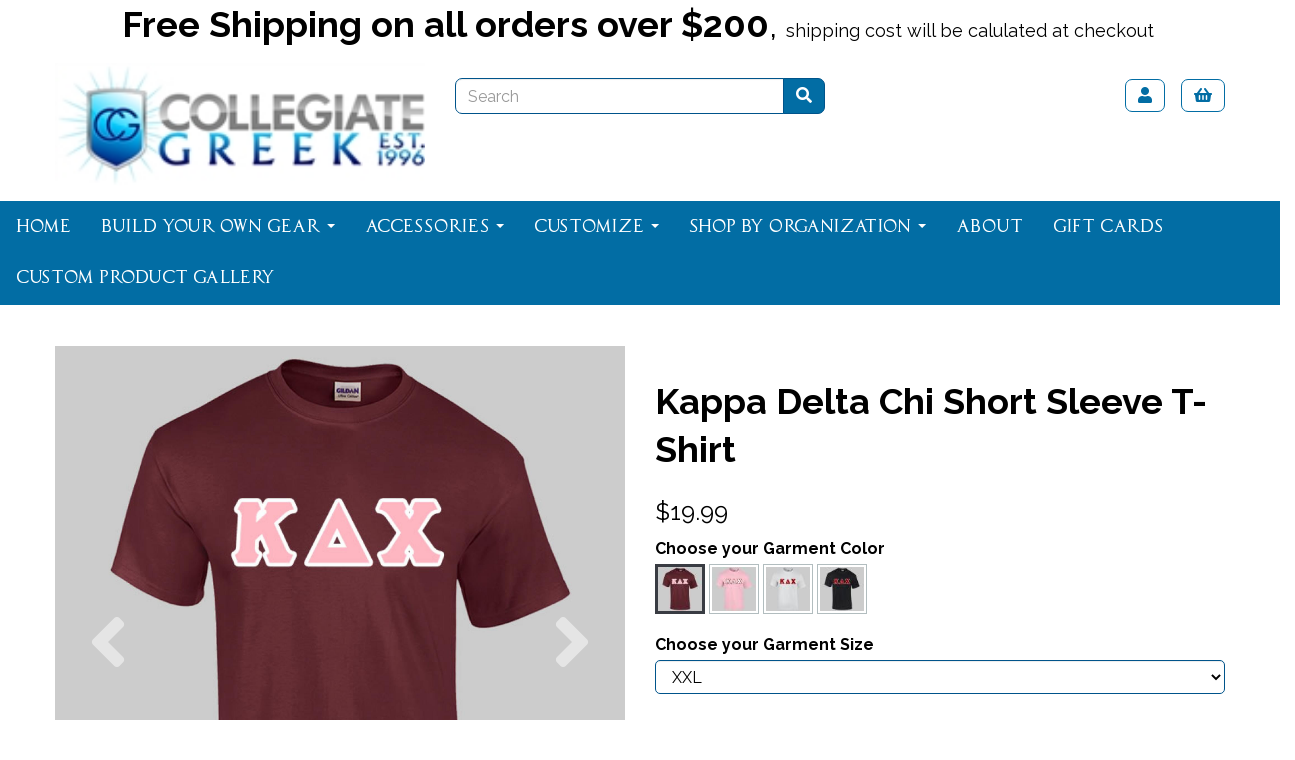

--- FILE ---
content_type: text/html; charset=UTF-8
request_url: https://www.collegiategreek.com/kappa-delta-chi/kappa-delta-chi-short-sleeve-t-shirt-burgundy-xxl
body_size: 30201
content:
<!DOCTYPE html>
<html id="shop" lang="en">
<head  prefix="og: http://ogp.me/ns# fb: http://ogp.me/ns/fb# product: http://ogp.me/ns/product#" >
    <meta charset="utf-8">
    <meta http-equiv="X-UA-Compatible" content="IE=edge">
    <meta name="viewport" content="width=device-width, initial-scale=1">

            <title>Kappa Delta Chi Short Sleeve T-Shirt | Collegiate Greek</title>
        <meta itemprop="name" content="Kappa Delta Chi Short Sleeve T-Shirt | Collegiate Greek">
        <meta property="og:title" content="Kappa Delta Chi Short Sleeve T-Shirt | Collegiate Greek">
    
    <meta property="og:site_name" content="Collegiate Greek">

            <meta name="description" content="Kappa Delta Chi Short Sleeve T-Shirt at Collegiate Greek">
        <meta itemprop="description" content="Kappa Delta Chi Short Sleeve T-Shirt at Collegiate Greek">
        <meta property="og:description" content="Kappa Delta Chi Short Sleeve T-Shirt at Collegiate Greek">
    
    <link rel="preconnect" href="https://www.collegiategreek.com" />
    <link rel="preconnect" href="https://collegiategreek-static.symphonycommerce.io" crossorigin />
    <link rel="preconnect" href="https://images.shopcdn.co.uk" crossorigin />
    <link rel="preconnect" href="https://fonts.googleapis.com" />
    <link rel="preconnect" href="https://fonts.googleapis.com" crossorigin />
    <link rel="preconnect" href="https://fonts.gstatic.com" />
    <link rel="preconnect" href="https://fonts.gstatic.com" crossorigin />

    
    <link rel="stylesheet" href="//collegiategreek-static.symphonycommerce.io/bower_components/bootstrap/dist/css/bootstrap.min.css?v=26.04.1">
<link rel="stylesheet" href="//collegiategreek-static.symphonycommerce.io/default-layouts/css/jquery-ui.min.css?v=26.04.1">
<link rel="stylesheet" href="//collegiategreek-static.symphonycommerce.io/default-layouts/css/shop.min.css?v=26.04.1">
<link rel="stylesheet" href="//collegiategreek-static.symphonycommerce.io/default-layouts/css/slick.min.css?v=26.04.1">
<link rel="stylesheet" href="//collegiategreek-static.symphonycommerce.io/default-layouts/css/snackbar.css?v=26.04.1">
<link rel="stylesheet" href="//collegiategreek-static.symphonycommerce.io/default-layouts/css/fa-all.min.css?v=26.04.1">
<link rel="stylesheet" href="//collegiategreek-static.symphonycommerce.io/default-layouts/css/fa-v4-shims.css?v=26.04.1">
<link rel="stylesheet" href="//collegiategreek-static.symphonycommerce.io/default-layouts/css/skeleton.css?v=26.04.1">
<link rel="stylesheet" href="//collegiategreek-static.symphonycommerce.io/default-layouts/css/jquery.fancybox.min.css?v=26.04.1">
<style type='text/css'  id="stylesheet_design">@import url("//fonts.googleapis.com/css?family=Raleway:n,b,i");
@import url("//fonts.googleapis.com/css?family=Work+Sans:n,b,i");
@font-face { font-family: 'Capitalis'; }
@font-face { font-family: 'Capitalis'; src: url("https://collegiategreek-static.myshopblocks.com/uploads/41153dd71bc452b6051437dfc20844ed/Capitalis-Typ-Oasis.ttf"); }
#shop {background-color: #ffffff; background-image: none; background-position: 0% 0%; background-attachment: scroll; background-repeat: repeat}
#shop #blocklab-header #mega-menu-v2_1602240541313 .yamm a:not(.btn) {font-family: 'Capitalis' !important}
#shop #master-container-fluid_1602254599913 .block img {-webkit-filter: brightness(0.5); filter: brightness(0.5); -webkit-transition: .3s ease-in-out; transition: .3s ease-in-out}
#shop #master-container-fluid_1602254599913 .block:hover img {-webkit-filter: brightness(0.9); filter: brightness(0.9)}
#shop .btn-group .btn:first-child {border-radius: 7px 0px 0px 7px}
#shop .btn-group .btn:last-child {border-radius: 0px 7px 7px 0px}
#shop .btn.btn-default {border-radius: 7px; -moz-border-radius: 7px; -webkit-border-radius: 7px; display: inline; width: auto}
#shop .btn.btn-default, #shop .input-group .input-group-addon, #shop .input-group .input-group-btn .btn {background-color: rgb(2, 109, 164); background-image: none; border-color: #00548b; color: #fff; font-family: 'Work Sans', Helvetica, Arial, sans-serif; font-size: 16px; font-style: normal; font-weight: normal; text-decoration: none; text-transform: none}
#shop .btn.btn-default:hover, #shop .btn.btn-default:focus, #shop .input-group .input-group-btn .btn:hover, #shop .input-group .input-group-btn .btn:focus {background-color: #00538a !important; background: #00538a !important; border-color: #003a71 !important; color: #e5e5e5 !important}
#shop .container-fluid .container {max-width: 1170px !important}
#shop .form-control, #shop .input-group input.form-control:focus, #shop input:focus, #shop select:focus, #shop textarea:focus, #shop .form-control:focus, #shop .input-group input.form-control:focus, #shop select:focus {border-color: #00548b}
#shop .input-group .input-group-addon.left {border-radius: 7px 0px 0px 7px; -moz-border-radius: 7px 0px 0px 7px; -webkit-border-radius: 7px 0px 0px 7px}
#shop .input-group .input-group-addon.right {border-radius: 0px 7px 7px 0px; -moz-border-radius: 0px 7px 7px 0px; -webkit-border-radius: 0px 7px 7px 0px}
#shop .input-group .input-group-btn.left .btn-default {border-radius: 7px 0px 0px 7px; -moz-border-radius: 7px 0px 0px 7px; -webkit-border-radius: 7px 0px 0px 7px}
#shop .input-group .input-group-btn.right .btn-default {border-radius: 0px 7px 7px 0px; -moz-border-radius: 0px 7px 7px 0px; -webkit-border-radius: 0px 7px 7px 0px}
#shop .input-group input.form-control {height: 36px}
#shop .input-group input.form-control.left {border-radius: 7px 0px 0px 7px; -moz-border-radius: 7px 0px 0px 7px; -webkit-border-radius: 7px 0px 0px 7px}
#shop .input-group input.form-control.right {border-radius: 0px 7px 7px 0px; -moz-border-radius: 0px 7px 7px 0px; -webkit-border-radius: 0px 7px 7px 0px}
#shop .shopblocks-add-to-basket .input-group .input-group-addon {height: 36px}
#shop .shopblocks-add-to-basket .input-group .quantity-field {height: 36px}
#shop a, #shop span a {font-family: 'Raleway', Helvetica, Arial, sans-serif; color: #000000; font-style: normal; font-weight: normal; text-decoration: underline}
#shop a:hover, #shop a:focus, #shop span a:hover, #shop span a:focus {color: #000000; font-style: normal; font-weight: normal; text-decoration: underline}
#shop h1, #shop h1 a {font-family: 'Raleway', Helvetica, Arial, sans-serif; font-size: 36px; color: #000000; font-style: normal; font-weight: bold; text-decoration: none; text-transform: none}
#shop h2, #shop h3, #shop h4, #shop h5, #shop h6, #shop h2 a, #shop h3 a, #shop h4 a, #shop h5 a, #shop h6 a {font-family: 'Raleway', Helvetica, Arial, sans-serif; font-size: 24px; color: #000000; font-style: normal; font-weight: normal; text-decoration: none; text-transform: none}
#shop html, #shop body, #shop p, #shop ul, #shop ol, #shop li, #shop th, #shop td, #shop label {font-family: 'Raleway', Helvetica, Arial, sans-serif; font-size: 16px; color: #000000}
#shop input, #shop select, #shop textarea, #shop .form-control, #shop .input-group input.form-control, #shop .shopblocks-add-to-basket .input-group .quantity-field, #shop select {border-color: #00548b; font-size: 16px; color: #000000}
[data-customisation-wrapper-clean-name=thumbnail-image-url], [data-customisation-wrapper-clean-name=pod-ref], [data-customisation-wrapper-clean-name=print-job-id] {display: none}

</style><style type='text/css' >
#shop #blocklab-header #container-fluid-1602241596007 {margin-top: 0px; border-bottom: 0px none rgb(81, 85, 94)}
#shop #blocklab-header #container-fluid-1634130155751 {margin-top: 0px}
#shop #blocklab-header #container-fluid-1634130234502 {margin-top: 0px}
#shop #blocklab-header #container-fluid-1634130365461 {margin-top: 0px}
#shop #blocklab-header #container-fluid-1634130432354 {margin-top: 0px}
#shop #blocklab-header #container-fluid-global-shop-logo_1602240528646 {border-bottom: none}
#shop #blocklab-header #container-fluid-mega-menu-v2_1602240541313 {background: rgb(2, 109, 164); padding: 0px}
#shop #blocklab-header #container-fluid-mega-menu-v2_1602242681065 {border-bottom: none}
#shop #blocklab-header #container-fluid-search-default2_1602242420803 {background: rgb(2, 109, 164)}
#shop #blocklab-header #master-container-fluid_1602240543915 {background: none 0% 0% / auto repeat scroll padding-box border-box rgba(0, 0, 0, 0); border-bottom: 0px none rgb(81, 85, 94)}
#shop #blocklab-header #master-container-fluid_1602240882571 {background: none 0% 0% / auto repeat scroll padding-box border-box rgba(0, 0, 0, 0); border-bottom: 0px none rgb(81, 85, 94)}
#shop #blocklab-header #master-container-fluid_1602242692128 {background: none 0% 0% / auto repeat scroll padding-box border-box rgb(255, 255, 255); border-bottom: 0px none rgb(81, 85, 94)}
#shop #blocklab-header > .container-fluid {margin-bottom: 0px}
#shop #container-fluid-mega-menu-v2_1602240541313 .col-xs-12 {padding: 0 !important}
#shop #container-fluid-mega-menu-v2_1602240541313 .container {max-width: none !important}
#shop #global-blank-default_1602241628830 {padding: 5px 0px}
#shop #global-shop-logo_1602240528646 {padding: 15px 0px; text-align: left}
#shop #global-shop-logo_1602240528646 .display-block img.logo-image.center-block.img-responsive {display: inline-block}
#shop #global-shop-logo_1602242699254 {padding: 15px 0px; text-align: left}
#shop #global-shop-logo_1602242699254 .display-block img.logo-image.center-block.img-responsive {display: inline-block}
#shop #global-text-1602241596007 {outline: none; position: relative; padding: 5px 0px}
#shop #global-text-1634130432354 {outline: none; position: relative; background: rgb(255, 255, 255)}
#shop #mega-menu-v2_1602240541313 {padding: 0px; font-weight: normal}
#shop #mega-menu-v2_1602240541313 #mmv2_mega-menu-v2_1602240541313 {font-weight: normal}
#shop #mega-menu-v2_1602240541313 #mmv2_mega-menu-v2_1602240541313 #mmv2-page-mask_mega-menu-v2_1602240541313 {display: none; font-weight: normal}
#shop #mega-menu-v2_1602240541313 #mmv2_mega-menu-v2_1602240541313 .navbar.yamm .container #navbar-collapse-mega-menu_mega-menu-v2_1602240541313 .nav.navbar-nav .dropdown .dropdown-menu li .yamm-content .row ul.list-unstyled.col-xs-12 {padding: 0px !important}
#shop #mega-menu-v2_1602240541313 #mmv2_mega-menu-v2_1602240541313 .navbar.yamm .container #navbar-collapse-mega-menu_mega-menu-v2_1602240541313 .nav.navbar-nav .yamm-fw a {font-weight: normal}
#shop #mega-menu-v2_1602240541313 #mmv2_mega-menu-v2_1602240541313 .navbar.yamm .container #navbar-collapse-mega-menu_mega-menu-v2_1602240541313 .nav.navbar-nav .yamm-fw.mm-header.visible-xs button.btn.btn-default.mmv2-close {font-weight: normal}
#shop #mega-menu-v2_1602240541313 #mmv2_mega-menu-v2_1602240541313 .navbar.yamm .container #navbar-collapse-mega-menu_mega-menu-v2_1602240541313 .nav.navbar-nav li.yamm-fw {font-weight: normal}
#shop #mega-menu-v2_1602240541313 #mmv2_mega-menu-v2_1602240541313 .navbar.yamm .container #navbar-collapse-mega-menu_mega-menu-v2_1602240541313 .nav.navbar-nav li.yamm-fw.mm-header.visible-xs {font-weight: normal}
#shop #mega-menu-v2_1602240541313 #mmv2_mega-menu-v2_1602240541313 .navbar.yamm .container #navbar-collapse-mega-menu_mega-menu-v2_1602240541313 ul.nav.navbar-nav {font-weight: normal; display: inline-block; vertical-align: top; width: auto}
#shop #mega-menu-v2_1602240541313 #mmv2_mega-menu-v2_1602240541313 .navbar.yamm .container #navbar-collapse-mega-menu_mega-menu-v2_1602240541313.navbar-collapse.collapse {font-weight: normal; text-align: center}
#shop #mega-menu-v2_1602240541313 #mmv2_mega-menu-v2_1602240541313 .navbar.yamm .container .navbar-header .visible-xs .mobile-buttons a.btn.btn-default {font-weight: normal}
#shop #mega-menu-v2_1602240541313 #mmv2_mega-menu-v2_1602240541313 .navbar.yamm .container .navbar-header .visible-xs div.mobile-buttons {font-weight: normal}
#shop #mega-menu-v2_1602240541313 #mmv2_mega-menu-v2_1602240541313 .navbar.yamm .container .navbar-header div.visible-xs {font-weight: normal}
#shop #mega-menu-v2_1602240541313 #mmv2_mega-menu-v2_1602240541313 .navbar.yamm .container div.navbar-header {font-weight: normal}
#shop #mega-menu-v2_1602240541313 #mmv2_mega-menu-v2_1602240541313 .navbar.yamm div.container {font-weight: normal; max-width: none !important}
#shop #mega-menu-v2_1602240541313 #mmv2_mega-menu-v2_1602240541313 div.navbar.yamm {min-height: auto; font-weight: normal}
#shop #mega-menu-v2_1602240541313 #mmv2_mega-menu-v2_1602240541313 style {font-weight: normal}
#shop #mega-menu-v2_1602241974807 #mmv2_mega-menu-v2_1602241974807 #mmv2-page-mask_mega-menu-v2_1602241974807 {display: none}
#shop #mega-menu-v2_1602241974807 #mmv2_mega-menu-v2_1602241974807 div.navbar.yamm {min-height: auto}
#shop #mega-menu-v2_1602242681065 {padding: 15px 0px}
#shop #mega-menu-v2_1602242681065 #mmv2_mega-menu-v2_1602242681065 #mmv2-page-mask_mega-menu-v2_1602242681065 {display: none}
#shop #mega-menu-v2_1602242681065 #mmv2_mega-menu-v2_1602242681065 div.navbar.yamm {min-height: auto}
#shop #search-default2_1602240879274 {padding: 30px 0px}
#shop #search-default2_1602240879274 .clearfix .input-group #search-0 #search_row-0 .search-box-item #product_price p {text-align: right !important}
#shop #search-default2_1602240879274 .clearfix .input-group #search-0 #search_row-0 a.search-box-item {width: 100%; position: relative}
#shop #search-default2_1602240879274 .clearfix .input-group #search-0.search-box-wrapper.borders.hidden-div.search-0.search {display: none}
#shop #search-default2_1602242420803 {padding: 10px 0px}
#shop #search-default2_1602242420803 .clearfix .input-group #search-0 #search_row-0 .search-box-item #product_price p {text-align: right !important}
#shop #search-default2_1602242420803 .clearfix .input-group #search-0 #search_row-0 a.search-box-item {width: 100%; position: relative}
#shop #search-default2_1602242420803 .clearfix .input-group #search-0.search-box-wrapper.borders.hidden-div.search-0.search {display: none}
#shop #search-default2_1602242689187 {padding: 30px 0px}
#shop #search-default2_1602242689187 .clearfix .input-group #search-0 #search_row-0 .search-box-item #product_price p {text-align: right !important}
#shop #search-default2_1602242689187 .clearfix .input-group #search-0 #search_row-0 a.search-box-item {width: 100%; position: relative}
#shop #search-default2_1602242689187 .clearfix .input-group #search-0.search-box-wrapper.borders.hidden-div.search-0.search {display: none}
@media screen and (min-width: 768px) and (max-width: 991px) { html#shop #container-fluid-search-default2_1602242420803 {display: none !important}}
@media screen and (min-width: 992px) { html#shop #container-fluid-search-default2_1602242420803 {display: none !important}}
@media screen and (min-width: 768px) and (max-width: 991px) { html#shop #container-fluid-mega-menu-v2_1602241974807 {display: none !important}}
@media screen and (min-width: 992px) { html#shop #container-fluid-mega-menu-v2_1602241974807 {display: none !important}}
@media screen and (min-width: 768px) and (max-width: 991px) { html#shop #master-container-fluid_1602240882571 {display: none !important}}
@media screen and (max-width: 767px) { html#shop #master-container-fluid_1602240882571 {display: none !important}}
@media screen and (min-width: 768px) and (max-width: 991px) { html#shop #container-fluid-mega-menu-v2_1602240541313 {display: none !important}}
@media screen and (max-width: 767px) { html#shop #container-fluid-mega-menu-v2_1602240541313 {display: none !important}}
@media screen and (min-width: 992px) { html#shop #master-container-fluid_1602242692128 {display: none !important}}
@media screen and (max-width: 767px) { html#shop #master-container-fluid_1602242692128 {display: none !important}}
</style><style type='text/css' >
#shop #blocklab-footer #container-fluid-1602258239878 {margin-top: 0px; border-bottom: 0px none rgb(81, 85, 94)}
#shop #blocklab-footer #container-fluid-1602258342560 {margin-top: 0px}
#shop #blocklab-footer #container-fluid-1602258401250 {margin-top: 0px}
#shop #blocklab-footer #container-fluid-custom-forms-built_1602258562819 {border-bottom: 0px none rgb(81, 85, 94)}
#shop #blocklab-footer #container-fluid-global-blank-default_1602257824671 {background: rgb(2, 109, 164)}
#shop #blocklab-footer #container-fluid-global-blank-default_1602258308375 {background: rgb(2, 109, 164)}
#shop #blocklab-footer #container-fluid_1602258034341 {background: rgb(2, 109, 164)}
#shop #blocklab-footer #container-fluid_1602258105946 {background: rgb(2, 109, 164)}
#shop #blocklab-footer #container-fluid_1602258123821 {background: rgb(2, 109, 164); border-bottom: 0px none rgb(81, 85, 94)}
#shop #blocklab-footer #container-fluid_global-text-1602257818142 {background: rgb(2, 109, 164); border-bottom: 0px none rgb(81, 85, 94)}
#shop #blocklab-footer #container-fluid_global-text-1602257936393 {background: rgb(2, 109, 164); margin-top: 0px}
#shop #blocklab-footer #container-fluid_global-text-1602257966271 {background: rgb(2, 109, 164); margin-top: 0px}
#shop #blocklab-footer #container-fluid_global-text-1602258008444 {background: rgb(2, 109, 164); border-bottom: 0px none rgb(81, 85, 94); margin-top: 0px}
#shop #blocklab-footer #master-container-fluid_1602257970031 {background: rgb(2, 109, 164)}
#shop #blocklab-footer > .container-fluid {margin-bottom: 0px}
#shop #custom-forms-built_1602258562819 #64d6259d9a1da-form #carousel-form-64d6259d9a1da .carousel-inner .item.active .row.row-field.push-down-sm .col-xs-12.form-group .g-recaptcha div #g-recaptcha-response.g-recaptcha-response {border: 1px solid rgb(193, 193, 193); margin: 10px 25px; padding: 0px; resize: none; display: none}
#shop #custom-forms-built_1602258562819 #64d6259d9a1da-form input {display: none !important}
#shop #footer-default {padding: 10px 0px}
#shop #global-blank-default_1602257824671 {padding: 5px 0px}
#shop #global-text-1602257936393 {outline: none; position: relative; margin-bottom: 10px}
#shop #global-text-1602257966271 {outline: none; position: relative; margin-bottom: 10px}
#shop #global-text-1602258008444 {outline: none; position: relative; margin-bottom: 30px}
#shop #global-text-1602258239878 {outline: none; position: relative; margin-bottom: 10px}
#shop #global-text-1602258342560 {outline: none; position: relative}
#shop #global-text-1602258401250 {outline: none; position: relative}
#shop #menu-dynamic_1603880434346 {color: rgb(255, 255, 255); text-decoration: none; font-size: 14px}
#shop #menu-dynamic_1603880434346 .container.navbar .list-unstyled li {color: rgb(255, 255, 255); text-decoration: none; font-size: 16px}
#shop #menu-dynamic_1603880434346 .container.navbar .list-unstyled li a {color: rgb(255, 255, 255); text-decoration: none; font-size: 15px}
#shop #menu-dynamic_1603880434346 .container.navbar ul.list-unstyled {color: rgb(255, 255, 255); text-decoration: none; font-size: 16px}
#shop #menu-dynamic_1603880434346 div.container.navbar {color: rgb(255, 255, 255); text-decoration: none; font-size: 14px}
#shop #menu-dynamic_1603880434346 li:last-child a {border: none !important}
#shop #menu-dynamic_1603880434346 ul.dropdown-menu {background: rgba(0, 0, 0, 0); background-color: rgba(0, 0, 0, 0)}
#shop #social_default_1602258123821 {color: rgb(255, 255, 255); text-align: center; margin-bottom: 30px}
@media screen and (max-width: 767px) { html#shop #container-fluid-1602258342560 {display: none !important}}
@media screen and (min-width: 768px) and (max-width: 991px) { html#shop #container-fluid-1602258342560 {display: none !important}}
@media screen and (min-width: 992px) { html#shop #container-fluid-1602258342560 {display: none !important}}
</style><style type='text/css' >
#shop #blocklab-product-page #container-fluid-global-blank-default_1602260637719 {border-bottom: 0px none rgb(108, 109, 117)}
#shop #blocklab-product-page #container-fluid-plugin_custom_gateway-blocks-iframe_1638964891803 {border-bottom: 0px none rgb(108, 109, 117)}
#shop #blocklab-product-page #container-fluid-product-brand-default {border-bottom: 0px none rgb(81, 85, 94)}
#shop #blocklab-product-page #container-fluid-product-description-default {border-bottom: 0px none rgb(81, 85, 94)}
#shop #blocklab-product-page #container-fluid-product-name-default {border-bottom: 0px none rgb(81, 85, 94)}
#shop #blocklab-product-page #container-fluid-product-options-default {border-bottom: 0px none rgb(81, 85, 94)}
#shop #blocklab-product-page #container-fluid-product-price-default {border-bottom: 0px none rgb(81, 85, 94)}
#shop #blocklab-product-page #container-fluid-product-promo-default {border-bottom: 0px none rgb(81, 85, 94)}
#shop #blocklab-product-page #container-fluid-product-sku-default {border-bottom: 0px none rgb(81, 85, 94)}
#shop #blocklab-product-page #container-fluid-product-stock-default {border-bottom: 0px none rgb(81, 85, 94)}
#shop #blocklab-product-page #container-fluid-product-tabbed-content-default {border-bottom: 0px none rgb(81, 85, 94)}
#shop #blocklab-product-page #container-fluid-product-videos-default {border-bottom: 0px none rgb(81, 85, 94)}
#shop #blocklab-product-page > .container-fluid {margin-bottom: 0px}
#shop #global-blank-default_1602260637719 {padding: 10px 0px}
#shop #product-images-dynamic .carousel-with-zoom #image-carousel a.left.carousel-control {top: 50%}
#shop #product-images-dynamic .carousel-with-zoom #image-carousel a.right.carousel-control {top: 50%}
#shop #product-images-dynamic div #image-carousel_ a.left.carousel-control {top: 50%}
#shop #product-images-dynamic div #image-carousel_ a.right.carousel-control {top: 50%}
#shop #product-images-dynamic div #image-carousel_.carousel.slide {touch-action: pan-y; user-select: none; -webkit-user-drag: none; -webkit-tap-highlight-color: rgba(0, 0, 0, 0)}
#shop #product-images-dynamic div div.row.thumbnails {flex-wrap: wrap; justify-content: flex-start}
#shop #product-options-default .row.push-down.. .col-xs-12 .row.colour-swatches .col-xs-12 span.colour-swatch.variant-box {background: #95a5a6}
#shop #product-options-default .row.push-down.. .col-xs-12 .row.colour-swatches .col-xs-12 span.colour-swatch.variant-box.active {background: #2980b9}

</style><link id="stylesheet_src" rel="stylesheet" href="//collegiategreek-static.symphonycommerce.io/plugins/currencies/currencies.css?dt=26092017&v=26.04.1">

            <link rel="icon" href="https://collegiategreek-static.symphonycommerce.io/images/favicons/5c1b0f046453c67d3432c8d5bb45b15d.ico">
    
    
    <link rel="alternate" type="application/rss+xml" title="Collegiate Greek" href="https://www.collegiategreek.com/rss">

                                                                                        <link rel="canonical" href="/kappa-delta-chi/kappa-delta-chi-short-sleeve-t-shirt-burgundy-xxl">
                <meta property="og:url" content="https://www.collegiategreek.com/kappa-delta-chi/kappa-delta-chi-short-sleeve-t-shirt-burgundy-xxl">
        
    <script src="//collegiategreek-static.symphonycommerce.io/default-layouts/js/libraries/js.cookie.min.js?v=26.04.1"></script>

            
        
                    
                        
                        <meta name="twitter:card" content="product">
            <meta name="twitter:data1" content="$19.99">
            <meta name="twitter:label1" content="Price">
        
                    <meta property="og:price:amount" content="19.9900" />
            <meta property="og:price:currency" content="USD">
            <meta property="og:type" content="product">
            <meta property="og:id" content="918">
                            <meta property="og:availability" content="in stock">
                    
                    <meta property="product:price:amount" content="19.9900" />
            <meta property="product:price:currency" content="USD" />
        
                                    <meta itemprop="image" content="https://collegiategreek-static.symphonycommerce.io/images/2022/02/contain/512x512/a5c9811720692e59de543801bd903165.jpg">
            
                            <meta property="og:image" content="https://collegiategreek-static.symphonycommerce.io/images/2022/02/contain/512x512/a5c9811720692e59de543801bd903165.jpg">
                <meta property="og:image:height" content="512">
                <meta property="og:image:width" content="512">
                        
    
    <style>
        [v-cloak] { display:none }
        [id^="rxp-overlay"] { z-index: 99999 !important; }
    </style>

</head>
<body class="kappadeltachikappadeltachishortsleevetshirtburgundyxxl kappadeltachi kappadeltachishortsleevetshirtburgundyxxl launched choose-your-garment-color:burgundy choose-your-garment-size:xxl" >
<script>
        window.pageData = {"type":"product","name":"Kappa Delta Chi Short Sleeve T-Shirt","slug":"kappa-delta-chi-short-sleeve-t-shirt-burgundy-xxl"}</script>






    <header id="blocklab-header">
        <div class=container-fluid id=container-fluid-1634130432354><div class=container><div class=row id=row-1634130432354><div class=col-xs-12><div class=block style="outline: none; position: relative; background: rgb(255, 255, 255);" data-skip=1 data-partial=global/text/inline data-type=inline-text data-id=1634130432354 id=global-text-1634130432354><p style="text-align: center;"><span style="font-size:36px;"><strong>Free Shipping on all orders over $200</strong>, </span><span style="font-size:18px;">shipping cost will be calulated at checkout&nbsp;</span><span style="font-size:36px;"></span></p></div></div></div></div></div><div class=container-fluid id=master-container-fluid_1602240882571><div class=container><div class=row><div class=col-sm-4>
<div class="container-fluid" id="container-fluid-global-shop-logo_1602240528646" >
	<div class="container">
		<div class="row" id="row-global-shop-logo_1602240528646">
			<div class="col-xs-12">
				<div class="block" data-partial="global/shop/logo" data-type="image" id="global-shop-logo_1602240528646" data-compact="dynamic" data-dynamic=''>
    <a class="display-block" href="//www.collegiategreek.com/">
        
<img
        src="https://collegiategreek-static.symphonycommerce.io/images/2020/10/original/9c733ffac768fcfdfa186e8efd735d71.jpg"
        class="logo-image center-block img-responsive"
        style="width:100%"
        alt="Collegiate Greek"
        endpoint="fit"
>    </a>
</div>

			</div>
		</div>
	</div>
</div>
</div><div class=col-sm-4>
<div class="container-fluid" id="container-fluid-search-default2_1602240879274" >
	<div class="container">
		<div class="row" id="row-search-default2_1602240879274">
			<div class="col-xs-12">
				
<div data-id="1602240879274" data-compact="dynamic" data-dynamic='' class="block"
     data-partial="search/default2" data-type="form" id="search-default2_1602240879274">
    <form role="search" action="//www.collegiategreek.com/search"
          method="get" class="clearfix">
        <div class="input-group">
            <input type="text" id="input-search" autocomplete="off"
                   style="background-color: #fff"
                   class="form-control left input-search search" name="q" placeholder="Search"
                   value="">
            <input type="hidden" id="search-link" value="//www.collegiategreek.com">
            <span class="input-group-btn right">
                <button type="submit" class="btn btn-default">
                    <i class="fa fa-search"></i>                 </button>
            </span>
        </div>
    </form>
    </div>
<style>
    .search-row {
        width: 100%;
        border-top: 1px solid #B2BDBF;
    }

    @media only screen and (max-width: 600px) {
        .product_name_container {
            width: 53% !important;
        }

        .product_price_container {
            width: 27% !important;
        }
    }

    .product_image {
        object-fit: fill; /* Do not scale the image */
        object-position: center; /* Center the image within the element */
        width: 100%;
        height: auto;
        padding-right: 10px;
        margin: 10px 0 10px 0;
    }

    .hidden-div {
        display: none;
    }

    .search-box-item {
        width: 100%;
        position: relative;
        display: flex;
        flex-direction: row;
        flex-wrap: wrap;
        align-content: center;
        align-items: center;
        padding: 1rem;
    }

    .search-box-item:hover {
        background-color: #dcdee3;
        border-radius: 0 0 5px 5px;
    }

    .search-box-item > div {
        position: relative;
    }

    .product_image_container {
        width: 20%;
    }

    .product_name_container {
        width: 55%;
        justify-self: flex-start;
    }

    .product_name_container > p {
        white-space: nowrap;
        text-overflow: ellipsis;
        overflow: hidden;
    }

    .product_price_container {
        width: 24%;
        justify-self: flex-end;
    }

    .search-box-wrapper {
        border-left: 1px solid grey;
        border-right: 1px solid grey;
        border-bottom: 1px solid grey;
        position: absolute;
        width: 100%;
        left: 0%;
        top: 100%;
        z-index: 10000;
        background-color: #f2f3f5;
        border-radius: 0 0 5px 5px;
    }
</style>
			</div>
		</div>
	</div>
</div>
</div><div class=col-sm-4>
<div class="container-fluid" id="container-fluid-global-blank-default_1602241628830" >
	<div class="container">
		<div class="row" id="row-global-blank-default_1602241628830">
			<div class="col-xs-12">
				<div class="block" data-partial="global/blank/default" data-type="blank" data-id="1602241628830" id="global-blank-default_1602241628830">&nbsp;</div>


			</div>
		</div>
	</div>
</div>
<div class=container-fluid id=container-fluid-1602241596007><div class=container><div class=row id=row-1602241596007><div class=col-xs-12><div class=block style="outline: none; position: relative; padding: 5px 0px;" data-skip=1 data-partial=global/text/inline data-type=inline-text data-id=1602241596007 id=global-text-1602241596007><p style="text-align: right;"><a class="btn btn-default" href="https://collegiategreek.myshopblocks.com/login" style="background-color: transparent; border-color: #026da4; color: #026da4;&gt;&lt;span class=" text=""><i class="fas fa-user"></i></a>&nbsp;&nbsp;&nbsp;&nbsp;<a class="btn btn-default" href="https://collegiategreek.myshopblocks.com/basket" style="background-color: transparent; border-color: #026da4; color: #026da4;&gt;&lt;span class=" text=""><i class="fas fa-shopping-basket"></i></a></p></div></div></div></div></div></div></div></div></div>
<div class="container-fluid" id="container-fluid-mega-menu-v2_1602240541313" >
	<div class="container">
		<div class="row" id="row-mega-menu-v2_1602240541313">
			<div class="col-xs-12">
				<div class="block" data-partial="mega-menu/v2" data-compact="dynamic" data-dynamic='' data-type="text" data-id="1602240541313" id="mega-menu-v2_1602240541313">
    <div id="mmv2_mega-menu-v2_1602240541313">
        <div id="mmv2-page-mask_mega-menu-v2_1602240541313" style="display:none"></div>
        <style type="text/css" data-eqcss-read="true">

    #shop #mmv2_mega-menu-v2_1602240541313 .mm-right {
        right: 0 !important;
    }


    /** Mobile Mega Menu **/
    #mega-menu-v2_1602240541313 #mmv2_mega-menu-v2_1602240541313 .mm-mobile-menu {
        overflow-x: hidden;
        overflow-y: scroll;
        margin-bottom: 0;
    }
    #mega-menu-v2_1602240541313 #mmv2_mega-menu-v2_1602240541313 .mm-mobile-menu a.yamm-item {
        border-bottom: 1px solid #eee;
        padding: 15px;
        position:relative;
        display:block;
    }
    #mega-menu-v2_1602240541313 #mmv2_mega-menu-v2_1602240541313 .navbar-nav.mm-mobile-menu .mmv2-close {
        position: absolute;
        right: 18px;
        top: 10px;
        font-size: 26px;
        padding: 0px 10px;
    }
    #mega-menu-v2_1602240541313 #mmv2_mega-menu-v2_1602240541313 .navbar-nav.mm-mobile-menu a.yamm-item img {
        max-width: 100%;
    }
    #mega-menu-v2_1602240541313 #mmv2_mega-menu-v2_1602240541313 .navbar-nav.mm-mobile-menu .mm-header {
      padding: 0;
      text-align: right;
      font-size: 18px;
      position: relative;
      height: 55px;
    }
    #mega-menu-v2_1602240541313 #mmv2_mega-menu-v2_1602240541313 .navbar-nav.mm-mobile-menu .mm-level {
      padding: 12px 17px;
      overscroll-behavior-y: contain;
    }
    #mega-menu-v2_1602240541313 #mmv2_mega-menu-v2_1602240541313 .navbar-nav.mm-mobile-menu .mm-nav {
      padding: 0px 32px;
      height: 38px;
      line-height: 38px;
      font-size: 18px;
    }
    #mega-menu-v2_1602240541313 #mmv2_mega-menu-v2_1602240541313 .navbar-nav.mm-mobile-menu a.yamm-item:hover {
        background: rgba(0,0,0,0.2);;
    }
    #mega-menu-v2_1602240541313 #mmv2_mega-menu-v2_1602240541313 .navbar-nav.mm-mobile-menu .mm-nav .mm-back-icon {
      margin-right: 10px;
    }
    #mega-menu-v2_1602240541313 #mmv2_mega-menu-v2_1602240541313 .navbar-nav.mm-mobile-menu .mm-nav:not(.has-back) i {
      display: none;
    }
    #mega-menu-v2_1602240541313 #mmv2_mega-menu-v2_1602240541313 .navbar-nav.mm-mobile-menu li.yamm-item.has-submenu a i {
      float: right;
    }
    #mega-menu-v2_1602240541313 #mmv2_mega-menu-v2_1602240541313 .navbar-nav.mm-mobile-menu .mm-content {
      display: -webkit-box;
      display: -ms-flexbox;
      display: flex;
      -ms-flex-wrap: nowrap;
      flex-wrap: nowrap;
      overflow-x: initial;
      -webkit-transition: -webkit-transform .5s cubic-bezier(.1,.19,0,.98);
      transition: -webkit-transform .5s cubic-bezier(.1,.19,0,.98);
      -o-transition: transform .5s cubic-bezier(.1,.19,0,.98);
      transition: transform .5s cubic-bezier(.1,.19,0,.98);
      transition: transform .5s cubic-bezier(.1,.19,0,.98), -webkit-transform .5s cubic-bezier(.1,.19,0,.98);
    }
    #mega-menu-v2_1602240541313 #mmv2_mega-menu-v2_1602240541313 .navbar-nav.mm-mobile-menu .mm-level {
      flex: 0 0 100%;
      overflow:hidden;
    }
    #mega-menu-v2_1602240541313 #mmv2_mega-menu-v2_1602240541313 .navbar-nav.mm-mobile-menu .mm-level.mm-open {
      overflow-y:auto
    }
    #mega-menu-v2_1602240541313 #mmv2_mega-menu-v2_1602240541313 .navbar-nav.mm-mobile-menu .mm-back {
      padding: 12px 17px;
      font-size: 16px;
    }
    #mega-menu-v2_1602240541313 #mmv2_mega-menu-v2_1602240541313 .navbar-nav.mm-mobile-menu .mm-back i {
      margin-right:10px;
    }
            #mega-menu-v2_1602240541313 #mmv2_mega-menu-v2_1602240541313 .mm-mobile-menu .mm-level li a {
            color: rgb(255, 255, 255);
        }
                #mega-menu-v2_1602240541313 #mmv2_mega-menu-v2_1602240541313 .mm-mobile-menu .mm-header, #mega-menu-v2_1602240541313 #mmv2_mega-menu-v2_1602240541313 .mm-mobile-menu .mm-nav {
            color: rgb(102, 102, 102);
        }
                #mega-menu-v2_1602240541313 #mmv2_mega-menu-v2_1602240541313 .mm-mobile-menu .mm-level a.yamm-item {
            border-color: rgba(204, 204, 204, 1);
        }
        /** End Mobile Menu **/

        @media only screen and (max-width: 767px) {
            #shop #container-fluid-mega-menu-v2_1602240541313, #mmv2_mega-menu-v2_1602240541313 .navbar {
            background: rgb(238, 238, 238) !important;
            margin: 0;
        }
        #mmv2-page-mask_mega-menu-v2_1602240541313.mmv2-mask-active {
            background: rgba(0, 0, 0, 0.3);
        }
        #mmv2-page-mask_mega-menu-v2_1602240541313 {
            background: rgba(0,0,0,0);
            transition: background 0.3s ease-in;
            position: fixed;
            top: 0;
            right: 0;
            bottom: 0;
            left: 0;
            z-index: 9980;
            height: 100vh;
        }
        #mega-menu-v2_1602240541313 #mmv2_mega-menu-v2_1602240541313 .navbar-nav {
            margin-top:0 !important;
            background: rgb(255, 255, 255);
            min-height: 100%;
            overflow-y: auto !important;
            height: 100vh;
        }
        #mega-menu-v2_1602240541313 #mmv2_mega-menu-v2_1602240541313 .mobile-buttons {
            display:flex !important;
            align-items:center;
            flex-direction:row;
            padding-left: 15px !important;
            padding-right: 15px !important;
            padding-top: 15px !important;
            padding-bottom: 15px !important;
            justify-content:space-between !important;
        }

        #mega-menu-v2_1602240541313 #mmv2_mega-menu-v2_1602240541313 .navbar-nav:not(.mm-mobile-menu) .mmv2-close {
            position: absolute;
            top:12px;
            right:17px;
        }
        #shop #mega-menu-v2_1602240541313 #mmv2_mega-menu-v2_1602240541313 li.yamm-fw a {
            padding: 15px;
            border-bottom: rgba(204, 204, 204, 1) 1px solid;
            /* background: #eee; */
        }
        #shop #mega-menu-v2_1602240541313 #mmv2_mega-menu-v2_1602240541313 li.yamm-fw a:hover {
            /* background: #ddd !important; */
            cursor: pointer !important;
        }
        #shop #mega-menu-v2_1602240541313 #mmv2_mega-menu-v2_1602240541313 .yamm .yamm-content {
            padding: 0;
        }
        #shop #mega-menu-v2_1602240541313 #mmv2_mega-menu-v2_1602240541313 .yamm .yamm-content a {
            display: block;
            border-bottom: none;
            padding: 10px 15px;
        }
        #shop #mega-menu-v2_1602240541313 #mmv2_mega-menu-v2_1602240541313 .yamm .yamm-section-title {
            text-align: center;
            padding: 10px 15px;
        }
        #mega-menu-v2_1602240541313 .navbar-collapse {
            position: fixed !important;
            top: 0 !important;
            transition:right 0.7s ease-out !important;
            height: 100vh !important;
            width: 80% !important;
            right: -100% !important;
            z-index: 9998 !important;
            margin:0 !important;
            border: none !important;
        }
        #shop #mega-menu-v2_1602240541313 .navbar-nav .open .dropdown-menu {
            position: static;
            float: none;
            width: auto;
            margin-top: 0;
        }
        #shop #mega-menu-v2_1602240541313 .dropdown-menu ul[class*=col] {
            width: auto;
            float: none;
        }
        
        }
    
        #shop #mega-menu-v2_1602240541313 .yamm {margin-bottom: 0;}
        #shop #mega-menu-v2_1602240541313 .yamm a {border:none;text-decoration:none}

        #shop #mega-menu-v2_1602240541313 .yamm .list-unstyled, .yamm .list-unstyled ul {min-width:120px}
        #shop #mega-menu-v2_1602240541313 .yamm .nav, .yamm .collapse, .yamm .dropup, .yamm .dropdown {position:static}
        #shop #mega-menu-v2_1602240541313 .yamm .container {position:relative}
        #shop #mega-menu-v2_1602240541313 .yamm .dropdown-menu {left:auto;padding-top:0;padding-bottom:0}
        #shop #mega-menu-v2_1602240541313 .yamm .yamm-content {padding: 20px 30px}
        #shop #mega-menu-v2_1602240541313 .yamm .dropdown.yamm-fw .dropdown-menu {left:0;right:0}
        #shop #mega-menu-v2_1602240541313 .yamm .yamm-section-title:not(:first-child) {margin-top:15px}
        #shop #mega-menu-v2_1602240541313 .yamm .yamm-section-title {padding: 1px;margin-bottom:5px;font-size:110%}
        #shop #mega-menu-v2_1602240541313 .yamm .logo-image-holder {display: block; padding: 5px !important; max-width: none}
                    #shop #mega-menu-v2_1602240541313 .yamm .yamm-content, #shop #mega-menu-v2_1602240541313 .yamm .yamm-content li {background-color: rgb(255, 255, 255) !important}
                        #shop #mega-menu-v2_1602240541313 .yamm .yamm-content a {display: inline-block; padding: 1px}
                            #shop #mega-menu-v2_1602240541313 .yamm .navbar-header a:not(.logo-image-holder) {color: rgb(255, 255, 255) !important}
                            #shop #mega-menu-v2_1602240541313 .yamm .navbar-header a:not(.logo-image-holder) {background-color: rgb(0, 0, 0) !important}
                            #shop #mega-menu-v2_1602240541313 .yamm .dropdown > a, #shop #mega-menu-v2_1602240541313 .yamm .yamm-fw > a {color: rgb(255, 255, 255) !important}
            #shop #mega-menu-v2_1602240541313 .yamm .dropdown > a .caret, #shop #mega-menu-v2_1602240541313 .yamm .yamm-fw > a .caret {color: rgb(255, 255, 255) !important}
            #shop #mega-menu-v2_1602240541313 .yamm .dropdown.open > a, #shop #mega-menu-v2_1602240541313 .yamm .yamm-fw.open > a {color: rgb(255, 255, 255) !important}
            #shop #mega-menu-v2_1602240541313 .yamm .dropdown.open > a .caret, #shop #mega-menu-v2_1602240541313 .yamm .yamm-fw.open > a .caret {color: rgb(255, 255, 255) !important}
                            #shop #mega-menu-v2_1602240541313 .yamm .dropdown > a:hover, #shop #mega-menu-v2_1602240541313 .yamm .yamm-fw > a:hover{color: rgb(255, 255, 255) !important}
            #shop #mega-menu-v2_1602240541313 .yamm .dropdown > a:hover .caret, #shop #mega-menu-v2_1602240541313 .yamm .yamm-fw > a:hover .caret {color: rgb(255, 255, 255) !important}
            #shop #mega-menu-v2_1602240541313 .yamm .dropdown.open > a, #shop #mega-menu-v2_1602240541313 .yamm .yamm-fw.open > a {color: rgb(255, 255, 255) !important}
            #shop #mega-menu-v2_1602240541313 .yamm .dropdown.open > a .caret, #shop #mega-menu-v2_1602240541313 .yamm .yamm-fw.open > a .caret {color: rgb(255, 255, 255) !important}
                            #shop #mega-menu-v2_1602240541313 .yamm .dropdown > a:hover, #shop #mega-menu-v2_1602240541313 .yamm .yamm-fw > a:hover{background-color: rgb(2, 109, 164) !important}
            #shop #mega-menu-v2_1602240541313 .yamm .dropdown.open > a, #shop #mega-menu-v2_1602240541313 .yamm .yamm-fw.open > a {background-color: rgb(2, 109, 164) !important}
                            #shop #mega-menu-v2_1602240541313 .yamm .yamm-content a {color: rgb(0, 0, 0) !important}
                            #shop #mega-menu-v2_1602240541313 .yamm .yamm-content a:hover {color: rgb(0, 0, 0) !important}
                            #shop #mega-menu-v2_1602240541313 .yamm .yamm-content a:hover {background-color: rgb(255, 255, 255) !important}
                            #shop #mega-menu-v2_1602240541313 .yamm .dropdown > a, #shop #mega-menu-v2_1602240541313 .yamm .yamm-fw > a {padding-left: 15px;padding-right: 15px;}
                            #shop #mega-menu-v2_1602240541313 .yamm .dropdown > a, #shop #mega-menu-v2_1602240541313 .yamm .yamm-fw > a {padding-top: 15px;padding-bottom: 15px;}
                            #shop #mega-menu-v2_1602240541313 .yamm .yamm-section-title strong, #shop #mega-menu-v2_1602240541313 .yamm .yamm-section-title strong a {color: rgb(102, 102, 102) !important}
                            @media screen and (min-width: 768px) {
                                                #shop #mega-menu-v2_1602240541313 .yamm .navbar-collapse {text-align: center}
                #shop #mega-menu-v2_1602240541313 .yamm .nav.navbar-nav {float: none; display: inline-block; vertical-align: top; width: auto}
            }
        
                    #shop #mega-menu-v2_1602240541313 .yamm a:not(.btn), #shop #mega-menu-v2_1602240541313 .mm-mobile-menu a:not(.btn)  {font-family:'Raleway' !important; font-size: 16px !important;}
        
        
        @media (min-width: 768px) {
            #shop #mega-menu-v2_1602240541313 .yamm li.dropdown:hover > .dropdown-menu {
                display: block !important;
            }
            #shop #mega-menu-v2_1602240541313 .yamm li.dropdown:hover {
                position: static !important;
            }
            #shop #mega-menu-v2_1602240541313 .yamm .dropdown-menu {
                margin-top: 0 !important;
                border-top: 0 !important;
            }
            #shop #mega-menu-v2_1602240541313 .yamm .dropdown:hover > a { 
                background-color: rgb(2, 109, 164) !important; 
                color: rgb(255, 255, 255) !important; 
            }
        }
            </style>

                    
        <div class="navbar yamm" style="min-height:auto">
            <div class="container">
                <div class="navbar-header">
                    <div class="visible-xs">
                        <div class="mobile-buttons">
                                                                                                    <a data-toggle="collapse" data-target="#navbar-collapse-mega-menu_mega-menu-v2_1602240541313" class="btn btn-default">
                                            <i class="fa fa-bars"></i>
                                        </a>
                                                                                                                        </div>
                    </div>
                </div>
                <div id="navbar-collapse-mega-menu_mega-menu-v2_1602240541313" class="navbar-collapse collapse" aria-expanded="false" style="height: 0px;">
                                        <ul class="nav navbar-nav ">
                        <li class="yamm-fw mm-header visible-xs">MENU                            <button class="btn btn-default mmv2-close" type="button">
                                <i class="fa fa-times"></i>
                            </button>
                        </li>
                                                                                    <li class="yamm-fw"><a href="/">Home</a></li>
                                                                                                                <li class="dropdown yamm-fw">
                                    <a href="https://collegiategreek.myshopblocks.com/test/hooded-sweatshirt-carolina-blue-m-" data-toggle="dropdown" class="dropdown-toggle">Build Your Own Gear                                    <b class="caret"></b></a>
                                    <ul class="dropdown-menu">
                                        <li>
                                            <div class="yamm-content">
                                                <div class="row">
                                                                                                                                                                                                                                                                                        <ul class="col-sm-6 list-unstyled">
                                                                                                                                                                                                                                                                                                                                                        <li><a href="/coach-jackets-31">Coach Jackets</a></li>
                                                                                                                                                                                                                                                                                                <li><a href="/fleece-jackets-and-vests-32">Fleece Jackets and Vests</a></li>
                                                                                                                                                                                                                                                                                                <li><a href="/satin-jackets-33">Satin Jackets</a></li>
                                                                                                                                                                                                                                                                                                <li><a href="/products/mens-shirts">Mens Shirts</a></li>
                                                                                                                                                                                                                                                                                                <li><a href="/womens-shirts-21">Womens Shirts</a></li>
                                                                                                                                                                                                                                                                                                <li><a href="/sweatshirts-and-pants-140-143973">Sweatshirts and Pants</a></li>
                                                                                                                                                                                                                                                                        </ul>
                                                                                                                    <ul class="col-sm-6 list-unstyled">
                                                                                                                                                                                                                                                                                                                                                        <li><a href="/team-athletic-wear-151-143977">Team Athletic Wear</a></li>
                                                                                                                                                                                                                                                                                                <li><a href="/sweaters-152-143978">Sweaters</a></li>
                                                                                                                                                                                                                                                                                                <li><a href="/general-greek-clothing-packages-22">General Greek Clothing Packages</a></li>
                                                                                                                                                                                                                                                                        </ul>
                                                                                                                                                            </div>
                                            </div>
                                        </li>
                                    </ul>
                                </li>
                                                                                                                <li class="dropdown">
                                    <a href="#" data-toggle="dropdown" class="dropdown-toggle">Accessories                                    <b class="caret"></b></a>
                                    <ul class="dropdown-menu">
                                        <li>
                                            <div class="yamm-content">
                                                <div class="row">
                                                    <ul class="list-unstyled col-xs-12">
                                                                                                                                                                                    <li><a href="/bags-35">Bags</a></li>
                                                                                                                                                                                                                                                <li><a href="/shield-pins-and-tikis-36">Shield Pins and Tikis</a></li>
                                                                                                                                                                                                                                                <li><a href="/grad-stoles-12">Grad Stoles</a></li>
                                                                                                                                                                                                                                                <li><a href="/headwear-14">Headwear</a></li>
                                                                                                                                                                        </ul>
                                                </div>
                                            </div>
                                        </li>
                                    </ul>
                                </li>
                                                                                                                <li class="dropdown">
                                    <a href="/customization-165-143984" data-toggle="dropdown" class="dropdown-toggle">Customize                                    <b class="caret"></b></a>
                                    <ul class="dropdown-menu">
                                        <li>
                                            <div class="yamm-content">
                                                <div class="row">
                                                    <ul class="list-unstyled col-xs-12">
                                                                                                                                                                                    <li><a href="/crest-and-flag-patches-27">Crest and Flag Patches</a></li>
                                                                                                                                                                                                                                                <li><a href="/embroidery-30">Embroidery</a></li>
                                                                                                                                                                                                                                                <li><a href="/heat-transfer-vinyl-letters-and-numbers-29">Heat Transfer Vinyl Letters and Numbers</a></li>
                                                                                                                                                                                                                                                <li><a href="/single-color-twill-letters-and-numbers-28">Single Color Twill Letters and Numbers</a></li>
                                                                                                                                                                                                                                                <li><a href="/two-color-twill-letters-and-numbers-34">Two Color Twill Letters and Numbers</a></li>
                                                                                                                                                                        </ul>
                                                </div>
                                            </div>
                                        </li>
                                    </ul>
                                </li>
                                                                                                                <li class="dropdown">
                                    <a href="#" data-toggle="dropdown" class="dropdown-toggle">Shop By Organization                                    <b class="caret"></b></a>
                                    <ul class="dropdown-menu">
                                        <li>
                                            <div class="yamm-content">
                                                <div class="row">
                                                    <ul class="list-unstyled col-xs-12">
                                                                                                                                                                                    <li><a href="/pages/fraternity-clothing">Fraternity -Sorority</a></li>
                                                                                                                                                                        </ul>
                                                </div>
                                            </div>
                                        </li>
                                    </ul>
                                </li>
                                                                                                                <li class="yamm-fw"><a href="/pages/about">About</a></li>
                                                                                                                <li class="yamm-fw"><a href="/gift-cards-196-144008">Gift Cards</a></li>
                                                                                                                <li class="yamm-fw"><a href="/pages/product-gallery">Custom Product Gallery</a></li>
                                                                        </ul>
                </div>
            </div>
        </div>
    </div>

    
</div>


			</div>
		</div>
	</div>
</div>
<div class=container-fluid id=master-container-fluid_1602242692128><div class=container><div class=row><div class=col-sm-4>
<div class="container-fluid" id="container-fluid-global-shop-logo_1602242699254" >
	<div class="container">
		<div class="row" id="row-global-shop-logo_1602242699254">
			<div class="col-xs-12">
				<div class="block" data-partial="global/shop/logo" data-type="image" id="global-shop-logo_1602242699254" data-compact="dynamic" data-dynamic=''>
    <a class="display-block" href="//www.collegiategreek.com/">
        
<img
        src="https://collegiategreek-static.symphonycommerce.io/images/2020/10/original/9c733ffac768fcfdfa186e8efd735d71.jpg"
        class="logo-image center-block img-responsive"
        style="width:100%"
        alt="Collegiate Greek"
        endpoint="fit"
>    </a>
</div>

			</div>
		</div>
	</div>
</div>
</div><div class=col-sm-4>
<div class="container-fluid" id="container-fluid-search-default2_1602242689187" >
	<div class="container">
		<div class="row" id="row-search-default2_1602242689187">
			<div class="col-xs-12">
				
<div data-id="1602242689187" data-compact="dynamic" data-dynamic='' class="block"
     data-partial="search/default2" data-type="form" id="search-default2_1602242689187">
    <form role="search" action="//www.collegiategreek.com/search"
          method="get" class="clearfix">
        <div class="input-group">
            <input type="text" id="input-search" autocomplete="off"
                   style="background-color: #fff"
                   class="form-control left input-search search" name="q" placeholder="Search"
                   value="">
            <input type="hidden" id="search-link" value="//www.collegiategreek.com">
            <span class="input-group-btn right">
                <button type="submit" class="btn btn-default">
                    <i class="fa fa-search"></i>                 </button>
            </span>
        </div>
    </form>
    </div>
<style>
    .search-row {
        width: 100%;
        border-top: 1px solid #B2BDBF;
    }

    @media only screen and (max-width: 600px) {
        .product_name_container {
            width: 53% !important;
        }

        .product_price_container {
            width: 27% !important;
        }
    }

    .product_image {
        object-fit: fill; /* Do not scale the image */
        object-position: center; /* Center the image within the element */
        width: 100%;
        height: auto;
        padding-right: 10px;
        margin: 10px 0 10px 0;
    }

    .hidden-div {
        display: none;
    }

    .search-box-item {
        width: 100%;
        position: relative;
        display: flex;
        flex-direction: row;
        flex-wrap: wrap;
        align-content: center;
        align-items: center;
        padding: 1rem;
    }

    .search-box-item:hover {
        background-color: #dcdee3;
        border-radius: 0 0 5px 5px;
    }

    .search-box-item > div {
        position: relative;
    }

    .product_image_container {
        width: 20%;
    }

    .product_name_container {
        width: 55%;
        justify-self: flex-start;
    }

    .product_name_container > p {
        white-space: nowrap;
        text-overflow: ellipsis;
        overflow: hidden;
    }

    .product_price_container {
        width: 24%;
        justify-self: flex-end;
    }

    .search-box-wrapper {
        border-left: 1px solid grey;
        border-right: 1px solid grey;
        border-bottom: 1px solid grey;
        position: absolute;
        width: 100%;
        left: 0%;
        top: 100%;
        z-index: 10000;
        background-color: #f2f3f5;
        border-radius: 0 0 5px 5px;
    }
</style>
			</div>
		</div>
	</div>
</div>
</div><div class=col-sm-4>
<div class="container-fluid" id="container-fluid-mega-menu-v2_1602242681065" >
	<div class="container">
		<div class="row" id="row-mega-menu-v2_1602242681065">
			<div class="col-xs-12">
				<div class="block" data-partial="mega-menu/v2" data-compact="dynamic" data-dynamic='' data-type="text" data-id="1602242681065" id="mega-menu-v2_1602242681065">
    <div id="mmv2_mega-menu-v2_1602242681065">
        <div id="mmv2-page-mask_mega-menu-v2_1602242681065" style="display:none"></div>
        <style type="text/css" data-eqcss-read="true">

    #shop #mmv2_mega-menu-v2_1602242681065 .mm-right {
        right: 0 !important;
    }


    /** Mobile Mega Menu **/
    #mega-menu-v2_1602242681065 #mmv2_mega-menu-v2_1602242681065 .mm-mobile-menu {
        overflow-x: hidden;
        overflow-y: scroll;
        margin-bottom: 0;
    }
    #mega-menu-v2_1602242681065 #mmv2_mega-menu-v2_1602242681065 .mm-mobile-menu a.yamm-item {
        border-bottom: 1px solid #eee;
        padding: 15px;
        position:relative;
        display:block;
    }
    #mega-menu-v2_1602242681065 #mmv2_mega-menu-v2_1602242681065 .navbar-nav.mm-mobile-menu .mmv2-close {
        position: absolute;
        right: 18px;
        top: 10px;
        font-size: 26px;
        padding: 0px 10px;
    }
    #mega-menu-v2_1602242681065 #mmv2_mega-menu-v2_1602242681065 .navbar-nav.mm-mobile-menu a.yamm-item img {
        max-width: 100%;
    }
    #mega-menu-v2_1602242681065 #mmv2_mega-menu-v2_1602242681065 .navbar-nav.mm-mobile-menu .mm-header {
      padding: 0;
      text-align: right;
      font-size: 18px;
      position: relative;
      height: 55px;
    }
    #mega-menu-v2_1602242681065 #mmv2_mega-menu-v2_1602242681065 .navbar-nav.mm-mobile-menu .mm-level {
      padding: 12px 17px;
      overscroll-behavior-y: contain;
    }
    #mega-menu-v2_1602242681065 #mmv2_mega-menu-v2_1602242681065 .navbar-nav.mm-mobile-menu .mm-nav {
      padding: 0px 32px;
      height: 38px;
      line-height: 38px;
      font-size: 18px;
    }
    #mega-menu-v2_1602242681065 #mmv2_mega-menu-v2_1602242681065 .navbar-nav.mm-mobile-menu a.yamm-item:hover {
        background: rgba(0,0,0,0.2);;
    }
    #mega-menu-v2_1602242681065 #mmv2_mega-menu-v2_1602242681065 .navbar-nav.mm-mobile-menu .mm-nav .mm-back-icon {
      margin-right: 10px;
    }
    #mega-menu-v2_1602242681065 #mmv2_mega-menu-v2_1602242681065 .navbar-nav.mm-mobile-menu .mm-nav:not(.has-back) i {
      display: none;
    }
    #mega-menu-v2_1602242681065 #mmv2_mega-menu-v2_1602242681065 .navbar-nav.mm-mobile-menu li.yamm-item.has-submenu a i {
      float: right;
    }
    #mega-menu-v2_1602242681065 #mmv2_mega-menu-v2_1602242681065 .navbar-nav.mm-mobile-menu .mm-content {
      display: -webkit-box;
      display: -ms-flexbox;
      display: flex;
      -ms-flex-wrap: nowrap;
      flex-wrap: nowrap;
      overflow-x: initial;
      -webkit-transition: -webkit-transform .5s cubic-bezier(.1,.19,0,.98);
      transition: -webkit-transform .5s cubic-bezier(.1,.19,0,.98);
      -o-transition: transform .5s cubic-bezier(.1,.19,0,.98);
      transition: transform .5s cubic-bezier(.1,.19,0,.98);
      transition: transform .5s cubic-bezier(.1,.19,0,.98), -webkit-transform .5s cubic-bezier(.1,.19,0,.98);
    }
    #mega-menu-v2_1602242681065 #mmv2_mega-menu-v2_1602242681065 .navbar-nav.mm-mobile-menu .mm-level {
      flex: 0 0 100%;
      overflow:hidden;
    }
    #mega-menu-v2_1602242681065 #mmv2_mega-menu-v2_1602242681065 .navbar-nav.mm-mobile-menu .mm-level.mm-open {
      overflow-y:auto
    }
    #mega-menu-v2_1602242681065 #mmv2_mega-menu-v2_1602242681065 .navbar-nav.mm-mobile-menu .mm-back {
      padding: 12px 17px;
      font-size: 16px;
    }
    #mega-menu-v2_1602242681065 #mmv2_mega-menu-v2_1602242681065 .navbar-nav.mm-mobile-menu .mm-back i {
      margin-right:10px;
    }
            #mega-menu-v2_1602242681065 #mmv2_mega-menu-v2_1602242681065 .mm-mobile-menu .mm-level li a {
            color: rgb(0, 0, 0);
        }
                #mega-menu-v2_1602242681065 #mmv2_mega-menu-v2_1602242681065 .mm-mobile-menu .mm-header, #mega-menu-v2_1602242681065 #mmv2_mega-menu-v2_1602242681065 .mm-mobile-menu .mm-nav {
            color: rgb(102, 102, 102);
        }
                #mega-menu-v2_1602242681065 #mmv2_mega-menu-v2_1602242681065 .mm-mobile-menu .mm-level a.yamm-item {
            border-color: rgba(204, 204, 204, 1);
        }
        /** End Mobile Menu **/

            #shop #container-fluid-mega-menu-v2_1602242681065, #mmv2_mega-menu-v2_1602242681065 .navbar {
            background: rgb(255, 255, 255) !important;
            margin: 0;
        }
        #mmv2-page-mask_mega-menu-v2_1602242681065.mmv2-mask-active {
            background: rgba(0, 0, 0, 0.3);
        }
        #mmv2-page-mask_mega-menu-v2_1602242681065 {
            background: rgba(0,0,0,0);
            transition: background 0.3s ease-in;
            position: fixed;
            top: 0;
            right: 0;
            bottom: 0;
            left: 0;
            z-index: 9980;
            height: 100vh;
        }
        #mega-menu-v2_1602242681065 #mmv2_mega-menu-v2_1602242681065 .navbar-nav {
            margin-top:0 !important;
            background: rgb(255, 255, 255);
            min-height: 100%;
            overflow-y: auto !important;
            height: 100vh;
        }
        #mega-menu-v2_1602242681065 #mmv2_mega-menu-v2_1602242681065 .mobile-buttons {
            display:flex !important;
            align-items:center;
            flex-direction:row;
            padding-left: 15px !important;
            padding-right: 15px !important;
            padding-top: 15px !important;
            padding-bottom: 15px !important;
            justify-content:space-evenly !important;
        }

        #mega-menu-v2_1602242681065 #mmv2_mega-menu-v2_1602242681065 .navbar-nav:not(.mm-mobile-menu) .mmv2-close {
            position: absolute;
            top:12px;
            right:17px;
        }
        #shop #mega-menu-v2_1602242681065 #mmv2_mega-menu-v2_1602242681065 li.yamm-fw a {
            padding: 15px;
            border-bottom: rgba(204, 204, 204, 1) 1px solid;
            /* background: #eee; */
        }
        #shop #mega-menu-v2_1602242681065 #mmv2_mega-menu-v2_1602242681065 li.yamm-fw a:hover {
            /* background: #ddd !important; */
            cursor: pointer !important;
        }
        #shop #mega-menu-v2_1602242681065 #mmv2_mega-menu-v2_1602242681065 .yamm .yamm-content {
            padding: 0;
        }
        #shop #mega-menu-v2_1602242681065 #mmv2_mega-menu-v2_1602242681065 .yamm .yamm-content a {
            display: block;
            border-bottom: none;
            padding: 10px 15px;
        }
        #shop #mega-menu-v2_1602242681065 #mmv2_mega-menu-v2_1602242681065 .yamm .yamm-section-title {
            text-align: center;
            padding: 10px 15px;
        }
        #mega-menu-v2_1602242681065 .navbar-collapse {
            position: fixed !important;
            top: 0 !important;
            transition:right 0.7s ease-out !important;
            height: 100vh !important;
            width: 80% !important;
            right: -100% !important;
            z-index: 9998 !important;
            margin:0 !important;
            border: none !important;
        }
        #shop #mega-menu-v2_1602242681065 .navbar-nav .open .dropdown-menu {
            position: static;
            float: none;
            width: auto;
            margin-top: 0;
        }
        #shop #mega-menu-v2_1602242681065 .dropdown-menu ul[class*=col] {
            width: auto;
            float: none;
        }
                    @media only screen and (min-width: 768px) {
                #mega-menu-v2_1602242681065 .navbar-collapse {
                    padding-left: 0;
                    padding-right: 0;
                }
                #mega-menu-v2_1602242681065 .navbar-collapse {
                    width: 40% !important;
                }
            }
        
    
        #shop #mega-menu-v2_1602242681065 .yamm {margin-bottom: 0;}
        #shop #mega-menu-v2_1602242681065 .yamm a {border:none;text-decoration:none}

        #shop #mega-menu-v2_1602242681065 .yamm .list-unstyled, .yamm .list-unstyled ul {min-width:120px}
        #shop #mega-menu-v2_1602242681065 .yamm .nav, .yamm .collapse, .yamm .dropup, .yamm .dropdown {position:static}
        #shop #mega-menu-v2_1602242681065 .yamm .container {position:relative}
        #shop #mega-menu-v2_1602242681065 .yamm .dropdown-menu {left:auto;padding-top:0;padding-bottom:0}
        #shop #mega-menu-v2_1602242681065 .yamm .yamm-content {padding: 20px 30px}
        #shop #mega-menu-v2_1602242681065 .yamm .dropdown.yamm-fw .dropdown-menu {left:0;right:0}
        #shop #mega-menu-v2_1602242681065 .yamm .yamm-section-title:not(:first-child) {margin-top:15px}
        #shop #mega-menu-v2_1602242681065 .yamm .yamm-section-title {padding: 1px;margin-bottom:5px;font-size:110%}
        #shop #mega-menu-v2_1602242681065 .yamm .logo-image-holder {display: block; padding: 5px !important; max-width: none}
                    #shop #mega-menu-v2_1602242681065 .yamm .yamm-content, #shop #mega-menu-v2_1602242681065 .yamm .yamm-content li {background-color: rgb(255, 255, 255) !important}
                        #shop #mega-menu-v2_1602242681065 .yamm .yamm-content a {display: inline-block; padding: 1px}
                            #shop #mega-menu-v2_1602242681065 .yamm .navbar-header a:not(.logo-image-holder) {color: rgb(2, 109, 164) !important}
                            #shop #mega-menu-v2_1602242681065 .yamm .navbar-header a:not(.logo-image-holder) {background-color: rgb(255, 255, 255) !important}
                            #shop #mega-menu-v2_1602242681065 .yamm .dropdown > a, #shop #mega-menu-v2_1602242681065 .yamm .yamm-fw > a {color: rgb(0, 0, 0) !important}
            #shop #mega-menu-v2_1602242681065 .yamm .dropdown > a .caret, #shop #mega-menu-v2_1602242681065 .yamm .yamm-fw > a .caret {color: rgb(0, 0, 0) !important}
            #shop #mega-menu-v2_1602242681065 .yamm .dropdown.open > a, #shop #mega-menu-v2_1602242681065 .yamm .yamm-fw.open > a {color: rgb(0, 0, 0) !important}
            #shop #mega-menu-v2_1602242681065 .yamm .dropdown.open > a .caret, #shop #mega-menu-v2_1602242681065 .yamm .yamm-fw.open > a .caret {color: rgb(0, 0, 0) !important}
                            #shop #mega-menu-v2_1602242681065 .yamm .dropdown > a:hover, #shop #mega-menu-v2_1602242681065 .yamm .yamm-fw > a:hover{color: rgb(0, 0, 0) !important}
            #shop #mega-menu-v2_1602242681065 .yamm .dropdown > a:hover .caret, #shop #mega-menu-v2_1602242681065 .yamm .yamm-fw > a:hover .caret {color: rgb(0, 0, 0) !important}
            #shop #mega-menu-v2_1602242681065 .yamm .dropdown.open > a, #shop #mega-menu-v2_1602242681065 .yamm .yamm-fw.open > a {color: rgb(0, 0, 0) !important}
            #shop #mega-menu-v2_1602242681065 .yamm .dropdown.open > a .caret, #shop #mega-menu-v2_1602242681065 .yamm .yamm-fw.open > a .caret {color: rgb(0, 0, 0) !important}
                            #shop #mega-menu-v2_1602242681065 .yamm .dropdown > a:hover, #shop #mega-menu-v2_1602242681065 .yamm .yamm-fw > a:hover{background-color: rgb(255, 255, 255) !important}
            #shop #mega-menu-v2_1602242681065 .yamm .dropdown.open > a, #shop #mega-menu-v2_1602242681065 .yamm .yamm-fw.open > a {background-color: rgb(255, 255, 255) !important}
                            #shop #mega-menu-v2_1602242681065 .yamm .yamm-content a {color: rgb(0, 0, 0) !important}
                            #shop #mega-menu-v2_1602242681065 .yamm .yamm-content a:hover {color: rgb(0, 0, 0) !important}
                            #shop #mega-menu-v2_1602242681065 .yamm .yamm-content a:hover {background-color: rgb(255, 255, 255) !important}
                            #shop #mega-menu-v2_1602242681065 .yamm .dropdown > a, #shop #mega-menu-v2_1602242681065 .yamm .yamm-fw > a {padding-left: 15px;padding-right: 15px;}
                            #shop #mega-menu-v2_1602242681065 .yamm .dropdown > a, #shop #mega-menu-v2_1602242681065 .yamm .yamm-fw > a {padding-top: 15px;padding-bottom: 15px;}
                            #shop #mega-menu-v2_1602242681065 .yamm .yamm-section-title strong, #shop #mega-menu-v2_1602242681065 .yamm .yamm-section-title strong a {color: rgb(102, 102, 102) !important}
                
                    #shop #mega-menu-v2_1602242681065 .yamm a:not(.btn), #shop #mega-menu-v2_1602242681065 .mm-mobile-menu a:not(.btn)  {font-family:'Raleway' !important; font-size: 16px !important;}
        
                #shop #mega-menu-v2_1602242681065 .navbar-header {
          float: none;
        }
        #shop #mega-menu-v2_1602242681065 .navbar-toggle {
          display: block;
        }
        #shop #mega-menu-v2_1602242681065 .navbar-collapse.collapse {
          display: none!important;
        }
        #shop #mega-menu-v2_1602242681065 .navbar-nav {
          float: none!important;
        }
        #shop #mega-menu-v2_1602242681065 .navbar-nav>li {
          float: none;
        }
        #shop #mega-menu-v2_1602242681065 .navbar-collapse.collapse.in{
          display:block !important;
        }
        
        @media (min-width: 768px) {
            #shop #mega-menu-v2_1602242681065 .yamm li.dropdown:hover > .dropdown-menu {
                display: block !important;
            }
            #shop #mega-menu-v2_1602242681065 .yamm li.dropdown:hover {
                position: static !important;
            }
            #shop #mega-menu-v2_1602242681065 .yamm .dropdown-menu {
                margin-top: 0 !important;
                border-top: 0 !important;
            }
            #shop #mega-menu-v2_1602242681065 .yamm .dropdown:hover > a { 
                background-color: rgb(255, 255, 255) !important; 
                color: rgb(0, 0, 0) !important; 
            }
        }
            </style>

                    
        <div class="navbar yamm" style="min-height:auto">
            <div class="container">
                <div class="navbar-header">
                    <div class="">
                        <div class="mobile-buttons">
                                                                                                    <a class="btn btn-default" href="https://collegiategreek.myshopblocks.com/login">
                                            <i class="fa fa-user"></i>                                         </a>
                                                                                                            <a class="btn btn-default" href="https://collegiategreek.myshopblocks.com/basket">
                                            <i class="fa fa-shopping-basket"></i>                                         </a>
                                                                                                            <a data-toggle="collapse" data-target="#navbar-collapse-mega-menu_mega-menu-v2_1602242681065" class="btn btn-default">
                                            <i class="fa fa-bars"></i>
                                        </a>
                                                                                                                        </div>
                    </div>
                </div>
                <div id="navbar-collapse-mega-menu_mega-menu-v2_1602242681065" class="navbar-collapse collapse" aria-expanded="false" style="height: 0px;">
                                        <ul class="nav navbar-nav ">
                        <li class="yamm-fw mm-header ">MENU                            <button class="btn btn-default mmv2-close" type="button">
                                <i class="fa fa-times"></i>
                            </button>
                        </li>
                                                                                    <li class="yamm-fw"><a href="/">Home</a></li>
                                                                                                                <li class="dropdown yamm-fw">
                                    <a href="https://collegiategreek.myshopblocks.com/test/hooded-sweatshirt-carolina-blue-m-" data-toggle="dropdown" class="dropdown-toggle">Build Your Own Gear                                    <b class="caret"></b></a>
                                    <ul class="dropdown-menu">
                                        <li>
                                            <div class="yamm-content">
                                                <div class="row">
                                                                                                                                                                                                                                                                                        <ul class="col-sm-6 list-unstyled">
                                                                                                                                                                                                                                                                                                                                                        <li><a href="/coach-jackets-31">Coach Jackets</a></li>
                                                                                                                                                                                                                                                                                                <li><a href="/fleece-jackets-and-vests-32">Fleece Jackets and Vests</a></li>
                                                                                                                                                                                                                                                                                                <li><a href="/satin-jackets-33">Satin Jackets</a></li>
                                                                                                                                                                                                                                                                                                <li><a href="/products/mens-shirts">Mens Shirts</a></li>
                                                                                                                                                                                                                                                                                                <li><a href="/womens-shirts-21">Womens Shirts</a></li>
                                                                                                                                                                                                                                                                                                <li><a href="/sweatshirts-and-pants-140-143973">Sweatshirts and Pants</a></li>
                                                                                                                                                                                                                                                                        </ul>
                                                                                                                    <ul class="col-sm-6 list-unstyled">
                                                                                                                                                                                                                                                                                                                                                        <li><a href="/team-athletic-wear-151-143977">Team Athletic Wear</a></li>
                                                                                                                                                                                                                                                                                                <li><a href="/sweaters-152-143978">Sweaters</a></li>
                                                                                                                                                                                                                                                                                                <li><a href="/general-greek-clothing-packages-22">General Greek Clothing Packages</a></li>
                                                                                                                                                                                                                                                                        </ul>
                                                                                                                                                            </div>
                                            </div>
                                        </li>
                                    </ul>
                                </li>
                                                                                                                <li class="dropdown">
                                    <a href="#" data-toggle="dropdown" class="dropdown-toggle">Accessories                                    <b class="caret"></b></a>
                                    <ul class="dropdown-menu">
                                        <li>
                                            <div class="yamm-content">
                                                <div class="row">
                                                    <ul class="list-unstyled col-xs-12">
                                                                                                                                                                                    <li><a href="/bags-35">Bags</a></li>
                                                                                                                                                                                                                                                <li><a href="/shield-pins-and-tikis-36">Shield Pins and Tikis</a></li>
                                                                                                                                                                                                                                                <li><a href="/grad-stoles-12">Grad Stoles</a></li>
                                                                                                                                                                                                                                                <li><a href="/headwear-14">Headwear</a></li>
                                                                                                                                                                        </ul>
                                                </div>
                                            </div>
                                        </li>
                                    </ul>
                                </li>
                                                                                                                <li class="dropdown">
                                    <a href="/customization-165-143984" data-toggle="dropdown" class="dropdown-toggle">Customize                                    <b class="caret"></b></a>
                                    <ul class="dropdown-menu">
                                        <li>
                                            <div class="yamm-content">
                                                <div class="row">
                                                    <ul class="list-unstyled col-xs-12">
                                                                                                                                                                                    <li><a href="/crest-and-flag-patches-27">Crest and Flag Patches</a></li>
                                                                                                                                                                                                                                                <li><a href="/embroidery-30">Embroidery</a></li>
                                                                                                                                                                                                                                                <li><a href="/heat-transfer-vinyl-letters-and-numbers-29">Heat Transfer Vinyl Letters and Numbers</a></li>
                                                                                                                                                                                                                                                <li><a href="/single-color-twill-letters-and-numbers-28">Single Color Twill Letters and Numbers</a></li>
                                                                                                                                                                                                                                                <li><a href="/two-color-twill-letters-and-numbers-34">Two Color Twill Letters and Numbers</a></li>
                                                                                                                                                                        </ul>
                                                </div>
                                            </div>
                                        </li>
                                    </ul>
                                </li>
                                                                                                                <li class="dropdown">
                                    <a href="#" data-toggle="dropdown" class="dropdown-toggle">Shop By Organization                                    <b class="caret"></b></a>
                                    <ul class="dropdown-menu">
                                        <li>
                                            <div class="yamm-content">
                                                <div class="row">
                                                    <ul class="list-unstyled col-xs-12">
                                                                                                                                                                                    <li><a href="/pages/fraternity-clothing">Fraternity -Sorority</a></li>
                                                                                                                                                                        </ul>
                                                </div>
                                            </div>
                                        </li>
                                    </ul>
                                </li>
                                                                                                                <li class="yamm-fw"><a href="/pages/about">About</a></li>
                                                                                                                <li class="yamm-fw"><a href="/gift-cards-196-144008">Gift Cards</a></li>
                                                                                                                <li class="yamm-fw"><a href="/pages/product-gallery">Custom Product Gallery</a></li>
                                                                        </ul>
                </div>
            </div>
        </div>
    </div>

    
</div>


			</div>
		</div>
	</div>
</div>
</div></div></div></div>
<div class="container-fluid" id="container-fluid-mega-menu-v2_1602241974807" >
	<div class="container">
		<div class="row" id="row-mega-menu-v2_1602241974807">
			<div class="col-xs-12">
				<div class="block" data-partial="mega-menu/v2" data-compact="dynamic" data-dynamic='' data-type="text" data-id="1602241974807" id="mega-menu-v2_1602241974807">
    <div id="mmv2_mega-menu-v2_1602241974807">
        <div id="mmv2-page-mask_mega-menu-v2_1602241974807" style="display:none"></div>
        <style type="text/css" data-eqcss-read="true">

    #shop #mmv2_mega-menu-v2_1602241974807 .mm-right {
        right: 0 !important;
    }


    /** Mobile Mega Menu **/
    #mega-menu-v2_1602241974807 #mmv2_mega-menu-v2_1602241974807 .mm-mobile-menu {
        overflow-x: hidden;
        overflow-y: scroll;
        margin-bottom: 0;
    }
    #mega-menu-v2_1602241974807 #mmv2_mega-menu-v2_1602241974807 .mm-mobile-menu a.yamm-item {
        border-bottom: 1px solid #eee;
        padding: 15px;
        position:relative;
        display:block;
    }
    #mega-menu-v2_1602241974807 #mmv2_mega-menu-v2_1602241974807 .navbar-nav.mm-mobile-menu .mmv2-close {
        position: absolute;
        right: 18px;
        top: 10px;
        font-size: 26px;
        padding: 0px 10px;
    }
    #mega-menu-v2_1602241974807 #mmv2_mega-menu-v2_1602241974807 .navbar-nav.mm-mobile-menu a.yamm-item img {
        max-width: 100%;
    }
    #mega-menu-v2_1602241974807 #mmv2_mega-menu-v2_1602241974807 .navbar-nav.mm-mobile-menu .mm-header {
      padding: 0;
      text-align: right;
      font-size: 18px;
      position: relative;
      height: 55px;
    }
    #mega-menu-v2_1602241974807 #mmv2_mega-menu-v2_1602241974807 .navbar-nav.mm-mobile-menu .mm-level {
      padding: 12px 17px;
      overscroll-behavior-y: contain;
    }
    #mega-menu-v2_1602241974807 #mmv2_mega-menu-v2_1602241974807 .navbar-nav.mm-mobile-menu .mm-nav {
      padding: 0px 32px;
      height: 38px;
      line-height: 38px;
      font-size: 18px;
    }
    #mega-menu-v2_1602241974807 #mmv2_mega-menu-v2_1602241974807 .navbar-nav.mm-mobile-menu a.yamm-item:hover {
        background: rgba(0,0,0,0.2);;
    }
    #mega-menu-v2_1602241974807 #mmv2_mega-menu-v2_1602241974807 .navbar-nav.mm-mobile-menu .mm-nav .mm-back-icon {
      margin-right: 10px;
    }
    #mega-menu-v2_1602241974807 #mmv2_mega-menu-v2_1602241974807 .navbar-nav.mm-mobile-menu .mm-nav:not(.has-back) i {
      display: none;
    }
    #mega-menu-v2_1602241974807 #mmv2_mega-menu-v2_1602241974807 .navbar-nav.mm-mobile-menu li.yamm-item.has-submenu a i {
      float: right;
    }
    #mega-menu-v2_1602241974807 #mmv2_mega-menu-v2_1602241974807 .navbar-nav.mm-mobile-menu .mm-content {
      display: -webkit-box;
      display: -ms-flexbox;
      display: flex;
      -ms-flex-wrap: nowrap;
      flex-wrap: nowrap;
      overflow-x: initial;
      -webkit-transition: -webkit-transform .5s cubic-bezier(.1,.19,0,.98);
      transition: -webkit-transform .5s cubic-bezier(.1,.19,0,.98);
      -o-transition: transform .5s cubic-bezier(.1,.19,0,.98);
      transition: transform .5s cubic-bezier(.1,.19,0,.98);
      transition: transform .5s cubic-bezier(.1,.19,0,.98), -webkit-transform .5s cubic-bezier(.1,.19,0,.98);
    }
    #mega-menu-v2_1602241974807 #mmv2_mega-menu-v2_1602241974807 .navbar-nav.mm-mobile-menu .mm-level {
      flex: 0 0 100%;
      overflow:hidden;
    }
    #mega-menu-v2_1602241974807 #mmv2_mega-menu-v2_1602241974807 .navbar-nav.mm-mobile-menu .mm-level.mm-open {
      overflow-y:auto
    }
    #mega-menu-v2_1602241974807 #mmv2_mega-menu-v2_1602241974807 .navbar-nav.mm-mobile-menu .mm-back {
      padding: 12px 17px;
      font-size: 16px;
    }
    #mega-menu-v2_1602241974807 #mmv2_mega-menu-v2_1602241974807 .navbar-nav.mm-mobile-menu .mm-back i {
      margin-right:10px;
    }
            #mega-menu-v2_1602241974807 #mmv2_mega-menu-v2_1602241974807 .mm-mobile-menu .mm-level li a {
            color: rgb(0, 0, 0);
        }
                #mega-menu-v2_1602241974807 #mmv2_mega-menu-v2_1602241974807 .mm-mobile-menu .mm-header, #mega-menu-v2_1602241974807 #mmv2_mega-menu-v2_1602241974807 .mm-mobile-menu .mm-nav {
            color: rgb(102, 102, 102);
        }
                #mega-menu-v2_1602241974807 #mmv2_mega-menu-v2_1602241974807 .mm-mobile-menu .mm-level a.yamm-item {
            border-color: rgba(204, 204, 204, 1);
        }
        /** End Mobile Menu **/

            #shop #container-fluid-mega-menu-v2_1602241974807, #mmv2_mega-menu-v2_1602241974807 .navbar {
            background: rgb(255, 255, 255) !important;
            margin: 0;
        }
        #mmv2-page-mask_mega-menu-v2_1602241974807.mmv2-mask-active {
            background: rgba(0, 0, 0, 0.3);
        }
        #mmv2-page-mask_mega-menu-v2_1602241974807 {
            background: rgba(0,0,0,0);
            transition: background 0.3s ease-in;
            position: fixed;
            top: 0;
            right: 0;
            bottom: 0;
            left: 0;
            z-index: 9980;
            height: 100vh;
        }
        #mega-menu-v2_1602241974807 #mmv2_mega-menu-v2_1602241974807 .navbar-nav {
            margin-top:0 !important;
            background: rgb(255, 255, 255);
            min-height: 100%;
            overflow-y: auto !important;
            height: 100vh;
        }
        #mega-menu-v2_1602241974807 #mmv2_mega-menu-v2_1602241974807 .mobile-buttons {
            display:flex !important;
            align-items:center;
            flex-direction:row;
            padding-left: 15px !important;
            padding-right: 15px !important;
            padding-top: 15px !important;
            padding-bottom: 15px !important;
            justify-content:space-evenly !important;
        }

        #mega-menu-v2_1602241974807 #mmv2_mega-menu-v2_1602241974807 .navbar-nav:not(.mm-mobile-menu) .mmv2-close {
            position: absolute;
            top:12px;
            right:17px;
        }
        #shop #mega-menu-v2_1602241974807 #mmv2_mega-menu-v2_1602241974807 li.yamm-fw a {
            padding: 15px;
            border-bottom: rgba(204, 204, 204, 1) 1px solid;
            /* background: #eee; */
        }
        #shop #mega-menu-v2_1602241974807 #mmv2_mega-menu-v2_1602241974807 li.yamm-fw a:hover {
            /* background: #ddd !important; */
            cursor: pointer !important;
        }
        #shop #mega-menu-v2_1602241974807 #mmv2_mega-menu-v2_1602241974807 .yamm .yamm-content {
            padding: 0;
        }
        #shop #mega-menu-v2_1602241974807 #mmv2_mega-menu-v2_1602241974807 .yamm .yamm-content a {
            display: block;
            border-bottom: none;
            padding: 10px 15px;
        }
        #shop #mega-menu-v2_1602241974807 #mmv2_mega-menu-v2_1602241974807 .yamm .yamm-section-title {
            text-align: center;
            padding: 10px 15px;
        }
        #mega-menu-v2_1602241974807 .navbar-collapse {
            position: fixed !important;
            top: 0 !important;
            transition:right 0.7s ease-out !important;
            height: 100vh !important;
            width: 80% !important;
            right: -100% !important;
            z-index: 9998 !important;
            margin:0 !important;
            border: none !important;
        }
        #shop #mega-menu-v2_1602241974807 .navbar-nav .open .dropdown-menu {
            position: static;
            float: none;
            width: auto;
            margin-top: 0;
        }
        #shop #mega-menu-v2_1602241974807 .dropdown-menu ul[class*=col] {
            width: auto;
            float: none;
        }
                    @media only screen and (min-width: 768px) {
                #mega-menu-v2_1602241974807 .navbar-collapse {
                    padding-left: 0;
                    padding-right: 0;
                }
                #mega-menu-v2_1602241974807 .navbar-collapse {
                    width: 40% !important;
                }
            }
        
    
        #shop #mega-menu-v2_1602241974807 .yamm {margin-bottom: 0;}
        #shop #mega-menu-v2_1602241974807 .yamm a {border:none;text-decoration:none}

        #shop #mega-menu-v2_1602241974807 .yamm .list-unstyled, .yamm .list-unstyled ul {min-width:120px}
        #shop #mega-menu-v2_1602241974807 .yamm .nav, .yamm .collapse, .yamm .dropup, .yamm .dropdown {position:static}
        #shop #mega-menu-v2_1602241974807 .yamm .container {position:relative}
        #shop #mega-menu-v2_1602241974807 .yamm .dropdown-menu {left:auto;padding-top:0;padding-bottom:0}
        #shop #mega-menu-v2_1602241974807 .yamm .yamm-content {padding: 20px 30px}
        #shop #mega-menu-v2_1602241974807 .yamm .dropdown.yamm-fw .dropdown-menu {left:0;right:0}
        #shop #mega-menu-v2_1602241974807 .yamm .yamm-section-title:not(:first-child) {margin-top:15px}
        #shop #mega-menu-v2_1602241974807 .yamm .yamm-section-title {padding: 1px;margin-bottom:5px;font-size:110%}
        #shop #mega-menu-v2_1602241974807 .yamm .logo-image-holder {display: block; padding: 5px !important; max-width: none}
                    #shop #mega-menu-v2_1602241974807 .yamm .yamm-content, #shop #mega-menu-v2_1602241974807 .yamm .yamm-content li {background-color: rgb(255, 255, 255) !important}
                        #shop #mega-menu-v2_1602241974807 .yamm .yamm-content a {display: inline-block; padding: 1px}
                            #shop #mega-menu-v2_1602241974807 .yamm .navbar-header a:not(.logo-image-holder) {color: rgb(2, 109, 164) !important}
                            #shop #mega-menu-v2_1602241974807 .yamm .navbar-header a:not(.logo-image-holder) {background-color: rgb(255, 255, 255) !important}
                            #shop #mega-menu-v2_1602241974807 .yamm .dropdown > a, #shop #mega-menu-v2_1602241974807 .yamm .yamm-fw > a {color: rgb(0, 0, 0) !important}
            #shop #mega-menu-v2_1602241974807 .yamm .dropdown > a .caret, #shop #mega-menu-v2_1602241974807 .yamm .yamm-fw > a .caret {color: rgb(0, 0, 0) !important}
            #shop #mega-menu-v2_1602241974807 .yamm .dropdown.open > a, #shop #mega-menu-v2_1602241974807 .yamm .yamm-fw.open > a {color: rgb(0, 0, 0) !important}
            #shop #mega-menu-v2_1602241974807 .yamm .dropdown.open > a .caret, #shop #mega-menu-v2_1602241974807 .yamm .yamm-fw.open > a .caret {color: rgb(0, 0, 0) !important}
                            #shop #mega-menu-v2_1602241974807 .yamm .dropdown > a:hover, #shop #mega-menu-v2_1602241974807 .yamm .yamm-fw > a:hover{color: rgb(0, 0, 0) !important}
            #shop #mega-menu-v2_1602241974807 .yamm .dropdown > a:hover .caret, #shop #mega-menu-v2_1602241974807 .yamm .yamm-fw > a:hover .caret {color: rgb(0, 0, 0) !important}
            #shop #mega-menu-v2_1602241974807 .yamm .dropdown.open > a, #shop #mega-menu-v2_1602241974807 .yamm .yamm-fw.open > a {color: rgb(0, 0, 0) !important}
            #shop #mega-menu-v2_1602241974807 .yamm .dropdown.open > a .caret, #shop #mega-menu-v2_1602241974807 .yamm .yamm-fw.open > a .caret {color: rgb(0, 0, 0) !important}
                            #shop #mega-menu-v2_1602241974807 .yamm .dropdown > a:hover, #shop #mega-menu-v2_1602241974807 .yamm .yamm-fw > a:hover{background-color: rgb(255, 255, 255) !important}
            #shop #mega-menu-v2_1602241974807 .yamm .dropdown.open > a, #shop #mega-menu-v2_1602241974807 .yamm .yamm-fw.open > a {background-color: rgb(255, 255, 255) !important}
                            #shop #mega-menu-v2_1602241974807 .yamm .yamm-content a {color: rgb(0, 0, 0) !important}
                            #shop #mega-menu-v2_1602241974807 .yamm .yamm-content a:hover {color: rgb(0, 0, 0) !important}
                            #shop #mega-menu-v2_1602241974807 .yamm .yamm-content a:hover {background-color: rgb(255, 255, 255) !important}
                            #shop #mega-menu-v2_1602241974807 .yamm .dropdown > a, #shop #mega-menu-v2_1602241974807 .yamm .yamm-fw > a {padding-left: 15px;padding-right: 15px;}
                            #shop #mega-menu-v2_1602241974807 .yamm .dropdown > a, #shop #mega-menu-v2_1602241974807 .yamm .yamm-fw > a {padding-top: 15px;padding-bottom: 15px;}
                            #shop #mega-menu-v2_1602241974807 .yamm .yamm-section-title strong, #shop #mega-menu-v2_1602241974807 .yamm .yamm-section-title strong a {color: rgb(102, 102, 102) !important}
                
                    #shop #mega-menu-v2_1602241974807 .yamm a:not(.btn), #shop #mega-menu-v2_1602241974807 .mm-mobile-menu a:not(.btn)  {font-family:'Raleway' !important; font-size: 16px !important;}
        
                #shop #mega-menu-v2_1602241974807 .navbar-header {
          float: none;
        }
        #shop #mega-menu-v2_1602241974807 .navbar-toggle {
          display: block;
        }
        #shop #mega-menu-v2_1602241974807 .navbar-collapse.collapse {
          display: none!important;
        }
        #shop #mega-menu-v2_1602241974807 .navbar-nav {
          float: none!important;
        }
        #shop #mega-menu-v2_1602241974807 .navbar-nav>li {
          float: none;
        }
        #shop #mega-menu-v2_1602241974807 .navbar-collapse.collapse.in{
          display:block !important;
        }
        
        @media (min-width: 768px) {
            #shop #mega-menu-v2_1602241974807 .yamm li.dropdown:hover > .dropdown-menu {
                display: block !important;
            }
            #shop #mega-menu-v2_1602241974807 .yamm li.dropdown:hover {
                position: static !important;
            }
            #shop #mega-menu-v2_1602241974807 .yamm .dropdown-menu {
                margin-top: 0 !important;
                border-top: 0 !important;
            }
            #shop #mega-menu-v2_1602241974807 .yamm .dropdown:hover > a { 
                background-color: rgb(255, 255, 255) !important; 
                color: rgb(0, 0, 0) !important; 
            }
        }
            </style>

                    
        <div class="navbar yamm" style="min-height:auto">
            <div class="container">
                <div class="navbar-header">
                    <div class="">
                        <div class="mobile-buttons">
                                                                                                    <a class="logo-image-holder " href="/">
                                            
<img
        src="https://collegiategreek-static.symphonycommerce.io/images/2020/10/original/9c733ffac768fcfdfa186e8efd735d71.jpg"
        class="img-responsive logo-image"
        alt="Collegiate Greek"
>                                        </a>
                                                                                                            <a class="btn btn-default" href="https://collegiategreek.myshopblocks.com/login">
                                            <i class="fa fa-user"></i>                                         </a>
                                                                                                            <a class="btn btn-default" href="https://collegiategreek.myshopblocks.com/basket">
                                            <i class="fa fa-shopping-basket"></i>                                         </a>
                                                                                                            <a data-toggle="collapse" data-target="#navbar-collapse-mega-menu_mega-menu-v2_1602241974807" class="btn btn-default">
                                            <i class="fa fa-bars"></i>
                                        </a>
                                                                                                                        </div>
                    </div>
                </div>
                <div id="navbar-collapse-mega-menu_mega-menu-v2_1602241974807" class="navbar-collapse collapse" aria-expanded="false" style="height: 0px;">
                                        <ul class="nav navbar-nav ">
                        <li class="yamm-fw mm-header ">MENU                            <button class="btn btn-default mmv2-close" type="button">
                                <i class="fa fa-times"></i>
                            </button>
                        </li>
                                                                                    <li class="yamm-fw"><a href="/">Home</a></li>
                                                                                                                <li class="dropdown yamm-fw">
                                    <a href="https://collegiategreek.myshopblocks.com/test/hooded-sweatshirt-carolina-blue-m-" data-toggle="dropdown" class="dropdown-toggle">Build Your Own Gear                                    <b class="caret"></b></a>
                                    <ul class="dropdown-menu">
                                        <li>
                                            <div class="yamm-content">
                                                <div class="row">
                                                                                                                                                                                                                                                                                        <ul class="col-sm-6 list-unstyled">
                                                                                                                                                                                                                                                                                                                                                        <li><a href="/coach-jackets-31">Coach Jackets</a></li>
                                                                                                                                                                                                                                                                                                <li><a href="/fleece-jackets-and-vests-32">Fleece Jackets and Vests</a></li>
                                                                                                                                                                                                                                                                                                <li><a href="/satin-jackets-33">Satin Jackets</a></li>
                                                                                                                                                                                                                                                                                                <li><a href="/products/mens-shirts">Mens Shirts</a></li>
                                                                                                                                                                                                                                                                                                <li><a href="/womens-shirts-21">Womens Shirts</a></li>
                                                                                                                                                                                                                                                                                                <li><a href="/sweatshirts-and-pants-140-143973">Sweatshirts and Pants</a></li>
                                                                                                                                                                                                                                                                        </ul>
                                                                                                                    <ul class="col-sm-6 list-unstyled">
                                                                                                                                                                                                                                                                                                                                                        <li><a href="/team-athletic-wear-151-143977">Team Athletic Wear</a></li>
                                                                                                                                                                                                                                                                                                <li><a href="/sweaters-152-143978">Sweaters</a></li>
                                                                                                                                                                                                                                                                                                <li><a href="/general-greek-clothing-packages-22">General Greek Clothing Packages</a></li>
                                                                                                                                                                                                                                                                        </ul>
                                                                                                                                                            </div>
                                            </div>
                                        </li>
                                    </ul>
                                </li>
                                                                                                                <li class="dropdown">
                                    <a href="#" data-toggle="dropdown" class="dropdown-toggle">Accessories                                    <b class="caret"></b></a>
                                    <ul class="dropdown-menu">
                                        <li>
                                            <div class="yamm-content">
                                                <div class="row">
                                                    <ul class="list-unstyled col-xs-12">
                                                                                                                                                                                    <li><a href="/bags-35">Bags</a></li>
                                                                                                                                                                                                                                                <li><a href="/shield-pins-and-tikis-36">Shield Pins and Tikis</a></li>
                                                                                                                                                                                                                                                <li><a href="/grad-stoles-12">Grad Stoles</a></li>
                                                                                                                                                                                                                                                <li><a href="/headwear-14">Headwear</a></li>
                                                                                                                                                                        </ul>
                                                </div>
                                            </div>
                                        </li>
                                    </ul>
                                </li>
                                                                                                                <li class="dropdown">
                                    <a href="/customization-165-143984" data-toggle="dropdown" class="dropdown-toggle">Customize                                    <b class="caret"></b></a>
                                    <ul class="dropdown-menu">
                                        <li>
                                            <div class="yamm-content">
                                                <div class="row">
                                                    <ul class="list-unstyled col-xs-12">
                                                                                                                                                                                    <li><a href="/crest-and-flag-patches-27">Crest and Flag Patches</a></li>
                                                                                                                                                                                                                                                <li><a href="/embroidery-30">Embroidery</a></li>
                                                                                                                                                                                                                                                <li><a href="/heat-transfer-vinyl-letters-and-numbers-29">Heat Transfer Vinyl Letters and Numbers</a></li>
                                                                                                                                                                                                                                                <li><a href="/single-color-twill-letters-and-numbers-28">Single Color Twill Letters and Numbers</a></li>
                                                                                                                                                                                                                                                <li><a href="/two-color-twill-letters-and-numbers-34">Two Color Twill Letters and Numbers</a></li>
                                                                                                                                                                        </ul>
                                                </div>
                                            </div>
                                        </li>
                                    </ul>
                                </li>
                                                                                                                <li class="dropdown">
                                    <a href="#" data-toggle="dropdown" class="dropdown-toggle">Shop By Organization                                    <b class="caret"></b></a>
                                    <ul class="dropdown-menu">
                                        <li>
                                            <div class="yamm-content">
                                                <div class="row">
                                                    <ul class="list-unstyled col-xs-12">
                                                                                                                                                                                    <li><a href="/pages/fraternity-clothing">Fraternity -Sorority</a></li>
                                                                                                                                                                        </ul>
                                                </div>
                                            </div>
                                        </li>
                                    </ul>
                                </li>
                                                                                                                <li class="yamm-fw"><a href="/pages/about">About</a></li>
                                                                                                                <li class="yamm-fw"><a href="/gift-cards-196-144008">Gift Cards</a></li>
                                                                                                                <li class="yamm-fw"><a href="/pages/product-gallery">Custom Product Gallery</a></li>
                                                                        </ul>
                </div>
            </div>
        </div>
    </div>

    
</div>


			</div>
		</div>
	</div>
</div>

<div class="container-fluid" id="container-fluid-search-default2_1602242420803" >
	<div class="container">
		<div class="row" id="row-search-default2_1602242420803">
			<div class="col-xs-12">
				
<div data-id="1602242420803" data-compact="dynamic" data-dynamic='' class="block"
     data-partial="search/default2" data-type="form" id="search-default2_1602242420803">
    <form role="search" action="//www.collegiategreek.com/search"
          method="get" class="clearfix">
        <div class="input-group">
            <input type="text" id="input-search" autocomplete="off"
                   style="background-color: #fff"
                   class="form-control left input-search search" name="q" placeholder="Search"
                   value="">
            <input type="hidden" id="search-link" value="//www.collegiategreek.com">
            <span class="input-group-btn right">
                <button type="submit" class="btn btn-default">
                    <i class="fa fa-search"></i>                 </button>
            </span>
        </div>
    </form>
    </div>
<style>
    .search-row {
        width: 100%;
        border-top: 1px solid #B2BDBF;
    }

    @media only screen and (max-width: 600px) {
        .product_name_container {
            width: 53% !important;
        }

        .product_price_container {
            width: 27% !important;
        }
    }

    .product_image {
        object-fit: fill; /* Do not scale the image */
        object-position: center; /* Center the image within the element */
        width: 100%;
        height: auto;
        padding-right: 10px;
        margin: 10px 0 10px 0;
    }

    .hidden-div {
        display: none;
    }

    .search-box-item {
        width: 100%;
        position: relative;
        display: flex;
        flex-direction: row;
        flex-wrap: wrap;
        align-content: center;
        align-items: center;
        padding: 1rem;
    }

    .search-box-item:hover {
        background-color: #dcdee3;
        border-radius: 0 0 5px 5px;
    }

    .search-box-item > div {
        position: relative;
    }

    .product_image_container {
        width: 20%;
    }

    .product_name_container {
        width: 55%;
        justify-self: flex-start;
    }

    .product_name_container > p {
        white-space: nowrap;
        text-overflow: ellipsis;
        overflow: hidden;
    }

    .product_price_container {
        width: 24%;
        justify-self: flex-end;
    }

    .search-box-wrapper {
        border-left: 1px solid grey;
        border-right: 1px solid grey;
        border-bottom: 1px solid grey;
        position: absolute;
        width: 100%;
        left: 0%;
        top: 100%;
        z-index: 10000;
        background-color: #f2f3f5;
        border-radius: 0 0 5px 5px;
    }
</style>
			</div>
		</div>
	</div>
</div>
    </header>

    
    <div class="main" id="shopblocks-product-main" itemscope itemtype="http://schema.org/Product" itemid="https://www.collegiategreek.com/kappa-delta-chi/kappa-delta-chi-short-sleeve-t-shirt-burgundy-xxl">


                <form method="post" class="shopblocks-add-to-basket" enctype="multipart/form-data">
                    <div id="blocklab-product-page">
                                    
<div class="container-fluid" id="container-fluid-global-blank-default_1602260637719" >
	<div class="container">
		<div class="row" id="row-global-blank-default_1602260637719">
			<div class="col-xs-12">
				<div class="block" data-partial="global/blank/default" data-type="blank" data-id="1602260637719" id="global-blank-default_1602260637719">&nbsp;</div>


			</div>
		</div>
	</div>
</div>
<div class=container-fluid id=mcf_1602260623016><div class=container><div class=row><div class=col-sm-6>
<div class="container-fluid" id="container-fluid-product-images-dynamic" >
	<div class="container">
		<div class="row" id="row-product-images-dynamic">
			<div class="col-xs-12">
				<div class="block" data-type="carousel" data-partial="product/images/dynamic" data-compact="dynamic,product" data-dynamic='' data-type="text" data-id="" id="product-images-dynamic">
        <div >
    <div id="image-carousel_" class="carousel slide" data-ride="carousel" data-interval="false">
    
    <div class="carousel-inner " role="listbox">
                                <div
                class="carousel-image item active zoom"
                style="max-height: 512px;" data-zoom-on-click="0" >
                
<img
        src="https://collegiategreek-static.symphonycommerce.io/images/2022/02/contain/512x512/a5c9811720692e59de543801bd903165.jpg"
        srcset="https://collegiategreek-static.symphonycommerce.io/images/2022/02/contain/1024x1024/a5c9811720692e59de543801bd903165.jpg 2x, https://collegiategreek-static.symphonycommerce.io/images/2022/02/contain/1024x1024/a5c9811720692e59de543801bd903165.jpg 1024w, https://collegiategreek-static.symphonycommerce.io/images/2022/02/contain/2048x2048/a5c9811720692e59de543801bd903165.jpg 2048w"
        itemprop="image"
        class="img-responsive center-block"
        data-big-img="https://collegiategreek-static.symphonycommerce.io/images/2022/02/contain/2048x2048/a5c9811720692e59de543801bd903165.jpg"
        alt="KAX_Short_Sleeve_T-Shirt_Red.jpg"
        width="100%"
        endpoint="fit?force=true"
>            </div>
                                        </div>

            <a class="left carousel-control" href="#image-carousel"
           role="button" data-slide="prev" style="top:50%">
            <i class="fa fa-angle-left fa-4x" aria-hidden="true"></i>
            <span class="sr-only">Previous</span>
        </a>
        <a class="right carousel-control" href="#image-carousel"
           role="button" data-slide="next" style="top:50%">
            <i class="fa fa-angle-right fa-4x" aria-hidden="true"></i>
            <span class="sr-only">Next</span>
        </a>
    
    </div>

<div class="row thumbnails" style="flex-wrap: wrap; justify-content: flex-start;">
            <div class="col-xs-3">
            
<img
        src="https://collegiategreek-static.symphonycommerce.io/images/2022/02/contain/256x256/a5c9811720692e59de543801bd903165.jpg"
        srcset="https://collegiategreek-static.symphonycommerce.io/images/2022/02/contain/512x512/a5c9811720692e59de543801bd903165.jpg 2x"
        itemprop="image"
        class="center-block push-down cursor-pointer img-responsive active"
        data-target="#image-carousel"
        data-slide-to="0"
        alt="KAX_Short_Sleeve_T-Shirt_Red.jpg"
        width="100%"
        endpoint="fit?force=true"
>        </div>
    </div></div>
<style>
#product-images-dynamic .fa.fa-4x,
#product-images-dynamic-model .fa.fa-4x {
    color:#fff;
}
#product-images-dynamic .fa.fa-4x:hover,
#product-images-dynamic-model .fa.fa-4x:hover {
    color:#fff;
}

    #product-images-dynamic .slick-prev, .slick-next,
    #product-images-dynamic-model .slick-prev, .slick-next {
        transform: translate(-82%, 0) rotate(180deg);
    }
    #product-images-dynamic .slick-prev,
    #product-images-dynamic-model .slick-prev {
        left: 46px;
        z-index: 10000;
    }
    #product-images-dynamic .slick-next,
    #product-images-dynamic-model .slick-next {
        right: -14px;
        z-index: 10000;
    }

    #product-images-dynamic .thumbnails,
    #product-images-dynamic-model .thumbnails {
        padding: 20px;
    }
    #product-images-dynamic .slick-list,
    #product-images-dynamic-model .slick-list {
        width: 100%;
    }
    #product-images-dynamic .carousel-with-zoom > .row,
    #product-images-dynamic-model .carousel-with-zoom > .row {
        display: flex;
        justify-content: center;
        width: 100%;
    }

    #product-images-dynamic .slick-prev:before, .slick-next:before,
    #product-images-dynamic-model .slick-prev:before, .slick-next:before {
        color: black;
    }
    #product-images-dynamic .carousel-indicator .indicator-icon:hover,
    #product-images-dynamic-model .carousel-indicator .indicator-icon:hover {
        color:#000;
    }
    #product-images-dynamic .carousel-indicator.active .indicator-icon,
    #product-images-dynamic-model .carousel-indicator.active .indicator-icon {
        color:#000;
    }
    #product-images-dynamic .carousel-indicator .indicator-icon,
    #product-images-dynamic-model .carousel-indicator .indicator-icon {
        color:#000;
    }

#product-images-dynamic .carousel-indicators li,
#product-images-dynamic-model .carousel-indicators li {
    border-radius: 0px;
    border: 0px;
    margin: 0px;
    text-indent: 0px;
    width: auto;
    height: auto;
    background-color: rgba(0, 0, 0, 0);
}
#product-images-dynamic .carousel-indicators,
#product-images-dynamic-model .carousel-indicators {
    margin-left: 0px;
    width: auto;
    position: initial;
}
</style>
    </div>

			</div>
		</div>
	</div>
</div>
</div><div class=col-sm-6>
<div class="container-fluid" id="container-fluid-global-blank-default_1602260641925" >
	<div class="container">
		<div class="row" id="row-global-blank-default_1602260641925">
			<div class="col-xs-12">
				<div class="block" data-partial="global/blank/default" data-type="blank" data-id="1602260641925" id="global-blank-default_1602260641925">&nbsp;</div>


			</div>
		</div>
	</div>
</div>

<div class="container-fluid" id="container-fluid-product-name-default" >
	<div class="container">
		<div class="row" id="row-product-name-default">
			<div class="col-xs-12">
				<div class="block" data-compact="product" data-partial="product/name/default" data-type="text" id="product-name-default">
    <h1 itemprop="name">Kappa Delta Chi Short Sleeve T-Shirt</h1>
            <input type="hidden" name="product_id" value="918">
    </div>
			</div>
		</div>
	</div>
</div>

<div class="container-fluid" id="container-fluid-product-sku-default" >
	<div class="container">
		<div class="row" id="row-product-sku-default">
			<div class="col-xs-12">
				<div class="block" data-compact="product" data-partial="product/sku/default" data-type="text" id="product-sku-default">
    <p itemprop="sku"></p>
</div>
			</div>
		</div>
	</div>
</div>

<div class="container-fluid" id="container-fluid-product-brand-default" >
	<div class="container">
		<div class="row" id="row-product-brand-default">
			<div class="col-xs-12">
				
			</div>
		</div>
	</div>
</div>

<div class="container-fluid" id="container-fluid-product-promo-default" >
	<div class="container">
		<div class="row" id="row-product-promo-default">
			<div class="col-xs-12">
				
			</div>
		</div>
	</div>
</div>

<div class="container-fluid" id="container-fluid-product-price-default" >
	<div class="container">
		<div class="row" id="row-product-price-default">
			<div class="col-xs-12">
				
<div class="block" data-compact="product" data-partial="product/price/default" data-type="price" id="product-price-default">
		    <div itemprop="offers" itemscope itemtype="http://schema.org/Offer">
	        <span class="hidden" itemprop="priceCurrency" content="USD"></span>
                                                <h2 id="base-product-price" data-price-type="price" data-price-net=18.64 data-price-tax=1.35 data-price-gross=19.99 data-price-currency=GBP data-price-precision=2 data-price="19.99" data-ex-vat-price="18.639" data-inc-vat-price="19.9900" class="price" itemprop="price" content="19.9900" data-default-value="$19.99">$<span data-original-price='19.99'>19.99</span></h2>
                            
                <link itemprop="availability" href="https://schema.org/InStock" />
        </div>
	</div>

			</div>
		</div>
	</div>
</div>

<div class="container-fluid" id="container-fluid-product-options-default" >
	<div class="container">
		<div class="row" id="row-product-options-default">
			<div class="col-xs-12">
				<div class="block" data-compact="product_variants,product,dynamic" data-partial="product/options/default" data-dynamic='' data-type="text" data-id="" id="product-options-default">



        
                                                                                        <label>Choose your Garment Color</label>
<div class="row push-down margin-0 swatches ">
    
        
        <img class="img-responsive swatch variant-box active"
             src="//collegiategreek-static.symphonycommerce.io/images/products/swatch/28e0551c85eae851b493fd0a7a1109ba.jpg"
             alt="Burgundy"
             data-attribute="choose_your_garment_color"
             data-attribute_value_id="50"
             data-attribute_value="burgundy"
                          data-toggle="tooltip"
                          data-title="Burgundy"
             data-placement="bottom">

            
        
        <img class="img-responsive swatch variant-box"
             src="//collegiategreek-static.symphonycommerce.io/images/products/swatch/6f75da43f8b8647178611d334f31b51b.jpg"
             alt="Pink"
             data-attribute="choose_your_garment_color"
             data-attribute_value_id="1"
             data-attribute_value="pink"
                          data-toggle="tooltip"
                          data-title="Pink"
             data-placement="bottom">

            
        
        <img class="img-responsive swatch variant-box"
             src="//collegiategreek-static.symphonycommerce.io/images/products/swatch/4a35dd59ba2a47b70c426c10a799dcdd.jpg"
             alt="White"
             data-attribute="choose_your_garment_color"
             data-attribute_value_id="17"
             data-attribute_value="white"
                          data-toggle="tooltip"
                          data-title="White"
             data-placement="bottom">

            
        
        <img class="img-responsive swatch variant-box"
             src="//collegiategreek-static.symphonycommerce.io/images/products/swatch/0ae9d44390e297dbaea378df2c70f448.jpg"
             alt="Black"
             data-attribute="choose_your_garment_color"
             data-attribute_value_id="19"
             data-attribute_value="black"
                          data-toggle="tooltip"
                          data-title="Black"
             data-placement="bottom">

            
    
    
    <div class="unavailable-message squeeze-up alert alert-warning push-up less-padding margin-bottom-0" style="display: none;">
        Not available in this option    </div>
</div>


                                                                                                    <div class="row push-down last">
    <div class="col-xs-12">
                <label for="variant-select-choose_your_garment_size">Choose your Garment Size</label>
        <select class="form-control variant-select" data-attribute="choose_your_garment_size" id="variant-select-choose_your_garment_size">
                                                                                <option
                        data-name="choose_your_garment_size"
                        data-value="s"
                                                data-price-display="none"
                        data-stock=""
                        class="product_variant_price"
                        value="s">
                        S                    </option>
                                                                                                <option
                        data-name="choose_your_garment_size"
                        data-value="m"
                                                data-price-display="none"
                        data-stock=""
                        class="product_variant_price"
                        value="m">
                        M                    </option>
                                                                                                <option
                        data-name="choose_your_garment_size"
                        data-value="_please_select_one_"
                                                data-price-display="none"
                        data-stock=""
                        class="product_variant_price"
                        value="_please_select_one_">
                        -- Please Select One --                    </option>
                                                                                                <option
                        data-name="choose_your_garment_size"
                        data-value="l"
                                                data-price-display="none"
                        data-stock=""
                        class="product_variant_price"
                        value="l">
                        L                    </option>
                                                                                                <option
                        data-name="choose_your_garment_size"
                        data-value="xl"
                                                data-price-display="none"
                        data-stock=""
                        class="product_variant_price"
                        value="xl">
                        XL                    </option>
                                                                                                <option
                        data-name="choose_your_garment_size"
                        data-value="xxl"
                                                data-price-display="none"
                        data-stock=""
                        class="product_variant_price"
                        value="xxl" selected>
                        XXL                    </option>
                                                                                                <option
                        data-name="choose_your_garment_size"
                        data-value="xxxl"
                                                data-price-display="none"
                        data-stock=""
                        class="product_variant_price"
                        value="xxxl">
                        XXXL                    </option>
                                                                                                <option
                        data-name="choose_your_garment_size"
                        data-value="xxxxl"
                                                data-price-display="none"
                        data-stock=""
                        class="product_variant_price"
                        value="xxxxl">
                        XXXXL                    </option>
                                                                                                <option
                        data-name="choose_your_garment_size"
                        data-value="xxxxxl"
                                                data-price-display="none"
                        data-stock=""
                        class="product_variant_price"
                        value="xxxxxl">
                        XXXXXL                    </option>
                                    </select>
        
        
        
        <div class="unavailable-message squeeze-up alert alert-warning push-up less-padding margin-bottom-0" style="display: none;">
            Not available in this option        </div>
    </div>
</div>
                                                                    
            <div class="unavailable-message squeeze-up alert alert-warning push-up less-padding margin-bottom-0" style="display: none;">
                Not available in this option            </div>

        
        
        
        <input type="hidden" id="customisationActiveHelper" name="customisationActiveHelper" />

        <script>
            var conditionalActiveListing = {};

            document.addEventListener('DOMContentLoaded', function load() {
                if (!window.jQuery) return setTimeout(load, 50);

                $('body').on('computeCustomisations', function() {
                    $('input[name=customisationActiveHelper]').val(JSON.stringify(conditionalActiveListing));
                });
            });
        </script>

        
        
        </div>

    

			</div>
		</div>
	</div>
</div>

<div class="container-fluid" id="container-fluid-product-add-to-basket-with-qty_1703271768465" >
	<div class="container">
		<div class="row" id="row-product-add-to-basket-with-qty_1703271768465">
			<div class="col-xs-12">
				<div class="block" data-compact="product" data-partial="product/add-to-basket/with-qty" data-type="button" id="product-add-to-basket-with-qty_1703271768465">
                        <input type="hidden" class="add-to-basket-product-id" name="product_id" value="918">
                    
                                
                                    <div class="row push-down">
                    <div class="col-xs-12">
                        <p class="add-to-basket-out-of-stock-message">
                                                    </p>
                    </div>
                </div>
                                                                                    <div class="row push-down">
                            <div class="col-xs-5">
                                <div class="input-group">
                                    <span class="input-group-addon left">Qty</span>
                                    <input
                                            type="number"
                                            name="quantity"
                                            value="1"
                                            min="1"
                                            max="1000000"
                                            size="2"
                                            class="form-control quantity-field right"
                                            data-stock=""
                                            data-tracked="0"
                                         required />
                                </div>
                            </div>
                            <div class="col-xs-7">
                                <button
                                        type="submit"
                                        id="add-to-basket-button_918"
                                        class="add-to-basket btn btn-default"
                                        name="add_to_basket"
                                        data-text="Add to cart"
                                        data-icon=""
                                    >
                                                                        Add to cart                                </button>
                            </div>
                        </div>
                                        </div>

			</div>
		</div>
	</div>
</div>

<div class="container-fluid" id="container-fluid-product-description-default" >
	<div class="container">
		<div class="row" id="row-product-description-default">
			<div class="col-xs-12">
				
			</div>
		</div>
	</div>
</div>

<div class="container-fluid" id="container-fluid-product-stock-default" >
	<div class="container">
		<div class="row" id="row-product-stock-default">
			<div class="col-xs-12">
				
			</div>
		</div>
	</div>
</div>

<div class="container-fluid" id="container-fluid-product-tabbed-content-default" >
	<div class="container">
		<div class="row" id="row-product-tabbed-content-default">
			<div class="col-xs-12">
				<div class="block" data-partial="product/tabbed-content/default" data-compact="product_tabbed_block,video_container_class,product,dynamic" data-dynamic='' data-type="tabbed-content" data-id="" id="product-tabbed-content-default">
        </div>

			</div>
		</div>
	</div>
</div>

<div class="container-fluid" id="container-fluid-product-videos-default" >
	<div class="container">
		<div class="row" id="row-product-videos-default">
			<div class="col-xs-12">
				
			</div>
		</div>
	</div>
</div>
</div></div></div></div>
<div class="container-fluid" id="container-fluid-plugin_custom_gateway-blocks-iframe_1638964891803" >
	<div class="container">
		<div class="row" id="row-plugin_custom_gateway-blocks-iframe_1638964891803">
			<div class="col-xs-12">
				<div class="block" data-partial="plugin_custom_gateway/blocks/iframe" data-compact="dynamic,product" data-dynamic='' data-type="text" data-id="1638964891803" id="plugin_custom_gateway-blocks-iframe_1638964891803">


    
    
    </div>


			</div>
		</div>
	</div>
</div>
                            </div>
                </form>
        

    </div>
    
    <footer id="blocklab-footer">
        
<div class="container-fluid" id="container-fluid-global-blank-default_1602257824671" >
	<div class="container">
		<div class="row" id="row-global-blank-default_1602257824671">
			<div class="col-xs-12">
				<div class="block" data-partial="global/blank/default" data-type="blank" data-id="1602257824671" id="global-blank-default_1602257824671">&nbsp;</div>


			</div>
		</div>
	</div>
</div>
<div class=container-fluid id=master-container-fluid_1602257970031><div class=container><div class=row><div class=col-sm-3><div class=container-fluid id=container-fluid_global-text-1602257936393><div class=container><div class=row id=row-1602257936393><div class=col-xs-12><div class=block style="outline: none; position: relative; margin-bottom: 10px;" data-skip=1 data-partial=global/text/inline data-type=inline-text data-id=1602257936393 id=global-text-1602257936393><p><span style="color:#ffffff;"><strong>Info</strong></span></p><hr></div></div></div></div></div>
<div class="container-fluid" id="container-fluid-menu-dynamic_1603880434346" >
	<div class="container">
		<div class="row" id="row-menu-dynamic_1603880434346">
			<div class="col-xs-12">
				<div class="block" data-partial="menu/dynamic" data-compact="dynamic" data-dynamic='' data-type="menu" data-id="1603880434346" id="menu-dynamic_1603880434346">
                        <div class="container navbar">
        <ul class="list-unstyled">
                        <li>
        <a                class=" "
                href="//www.collegiategreek.com/pages/about">

            
                                        
                            About            
            
            
                                                </a>

        
        
        </li>        <li>
        <a                class=" "
                href="//www.collegiategreek.com/pages/returns">

            
                                        
                            Returns            
            
            
                                                </a>

        
        
        </li>        <li>
        <a                class=" "
                href="//www.collegiategreek.com/pages/shipping">

            
                                        
                             Shipping            
            
            
                                                </a>

        
        
        </li>

        </ul>
    </div>
    </div>

			</div>
		</div>
	</div>
</div>
</div><div class=col-sm-3><div class=container-fluid id=container-fluid_global-text-1602257966271><div class=container><div class=row id=row-1602257966271><div class=col-xs-12><div class=block style="outline: none; position: relative; margin-bottom: 10px;" data-skip=1 data-partial=global/text/inline data-type=inline-text data-id=1602257966271 id=global-text-1602257966271><p><font color="#ffffff"><b>Contact</b></font></p><hr></div></div></div></div></div><div class=container-fluid id=container-fluid_global-text-1602258008444><div class=container><div class=row id=row-1602258008444><div class=col-xs-12><div class=block style="outline: none; position: relative; margin-bottom: 30px;" data-skip=1 data-partial=global/text/inline data-type=inline-text data-id=1602258008444 id=global-text-1602258008444><div><font color="#ffffff">717-659-3225</font><br><span style="color:#ffffff;">info@collegiategreek.com</span></div></div></div></div></div></div></div><div class=col-sm-3><div class=container-fluid id=container-fluid-1602258239878><div class=container><div class=row id=row-1602258239878><div class=col-xs-12><div class=block style="outline: none; position: relative; margin-bottom: 10px;" data-skip=1 data-partial=global/text/inline data-type=inline-text data-id=1602258239878 id=global-text-1602258239878><p><span style="color:#ffffff;"><strong>Social</strong></span></p><hr></div></div></div></div></div><div class=container-fluid id=container-fluid_1602258123821><div class=container><div class=row><div class=col-xs-12><div class=block data-skip=1 data-partial=global/social/default data-type=social data-id=1602258123821 id=social_default_1602258123821 style="color: rgb(255, 255, 255); text-align: center; margin-bottom: 30px;"><div class=social-cells style="display: table; width: 100%; table-layout: fixed; color: rgb(255, 255, 255); text-align: center;" data-social="h;icon;center;false;facebook,instagram,twitter"><div class=social-cell style="display: table-cell; width: 33.333%; color: rgb(255, 255, 255); text-align: center;"><p class=social-icon style="font-size: 24px; margin: 0px; text-align: center; color: rgb(255, 255, 255);"><i class="fa fa-facebook"></i></p></div><div class=social-cell style="display: table-cell; width: 33.333%; color: rgb(255, 255, 255); text-align: center;"><p class=social-icon style="font-size: 24px; margin: 0px; text-align: center; color: rgb(255, 255, 255);"><i class="fa fa-instagram"></i></p></div><div class=social-cell style="display: table-cell; width: 33.333%; color: rgb(255, 255, 255); text-align: center;"><p class=social-icon style="font-size: 24px; margin: 0px; text-align: center; color: rgb(255, 255, 255);"><i class="fa fa-twitter"></i></p></div></div></div><!-- ENDHTML --></div></div></div></div></div><div class=col-sm-3><div class=container-fluid id=container-fluid-1602258401250><div class=container><div class=row id=row-1602258401250><div class=col-xs-12><div class=block style="outline: none; position: relative;" data-skip=1 data-partial=global/text/inline data-type=inline-text data-id=1602258401250 id=global-text-1602258401250><p><span style="color:#ffffff;"><strong>Newsletter</strong></span></p><hr></div></div></div></div></div>
<div class="container-fluid" id="container-fluid-custom-forms-built_1602258562819" >
	<div class="container">
		<div class="row" id="row-custom-forms-built_1602258562819">
			<div class="col-xs-12">
				<div class="block"
     data-partial="custom-forms/built"
     data-compact="dynamic"
     data-dynamic=''
     data-type="text"
     data-id="1602258562819"
     id="custom-forms-built_1602258562819"
     >
        <style type="text/css">
        .built-form .carousel .item {
            height:auto;
        }
        .built-form .radio input {
            position:relative;
            left: 3px;
            margin-right: 10px;
        }
        .form-page {
            margin: 10px;
            border: #0f0 2px solid;
            padding: 10px;
        }

        .built-form .form-submit-button input, .built-form .form-next-button a, .built-form .form-prev-button a {
            display: inline-block;
        }

                    #shop .built-form .form-submit-button input {color: #FFF !important;background-color: rgb(2, 109, 164) !important;border-width: 1px !important;border-color: rgb(255, 255, 255) !important;border-radius: 7px !important;padding-left: 12px !important;padding-right: 12px !important;padding-top: 6px !important;padding-bottom: 6px !important;}
#shop .built-form .form-submit-button input:hover {color: #FFF !important;background-color: rgb(2, 109, 164) !important;border-width: 1px !important;border-color: rgb(255, 255, 255) !important;border-radius: 7px !important;padding-left: 12px !important;padding-right: 12px !important;padding-top: 6px !important;padding-bottom: 6px !important;}
#shop .built-form .form-prev-button a {color: #FFF !important;background-color: #000 !important;border-width: 1px !important;border-color: #000 !important;border-radius: 2px !important;padding-left: 12px !important;padding-right: 12px !important;padding-top: 6px !important;padding-bottom: 6px !important;}
#shop .built-form .form-prev-button a:hover {color: #FFF !important;background-color: #000 !important;border-width: 1px !important;border-color: #000 !important;border-radius: 2px !important;padding-left: 12px !important;padding-right: 12px !important;padding-top: 6px !important;padding-bottom: 6px !important;}
#shop .built-form .form-next-button a {color: #FFF !important;background-color: #000 !important;border-width: 1px !important;border-color: #000 !important;border-radius: 2px !important;padding-left: 12px !important;padding-right: 12px !important;padding-top: 6px !important;padding-bottom: 6px !important;}
#shop .built-form .form-next-button a:hover {color: #FFF !important;background-color: #000 !important;border-width: 1px !important;border-color: #000 !important;border-radius: 2px !important;padding-left: 12px !important;padding-right: 12px !important;padding-top: 6px !important;padding-bottom: 6px !important;}
            </style>

        
                                            <form action="/forms" method="post" class=" built-form push-down" id="697218994a6ac-form" enctype="multipart/form-data">
                        <input type="hidden" name="Newsletter-Signup[_form_name_]" value="Newsletter Signup">

                        <input type="hidden" name="686f6e6579706f74" value="" tabindex="-1" autocomplete="off">
                        <input type="checkbox" name="contact_me_by_fax_only" value="1" style="display:none !important" tabindex="-1" autocomplete="off">

                        <div id="carousel-form-697218994a6ac" class="carousel slide" data-ride="carousel" data-wrap="false" data-interval="false">
                            <div class="carousel-inner" role="listbox">
                                <div class="item active">

                                    
                                    
                                    
                                        
                                        
                                                                                                                                <div class="row row-field push-down-sm">
                                                                                    <div class="col-xs-12 form-group">
                                            <label for=""></label>
                                                                                                                                                                                    <input id="" maxlength="" max="" type="text" placeholder="Your email address"  name="Newsletter-Signup[]" value="" class="form-control">
                                        </div>
                                                                                        </div>
                                                                                                                                                                
                                        
                                        
                                                                                                                                                                            <div class="row row-field push-down-sm">
                                                                                    <div class="col-xs-12 form-group">
                                            <div class="g-recaptcha" data-sitekey="6LcUXF0UAAAAAFlvM6_k3vtiyAFLCFIYNfihOeOe" data-callback="captchaSubmitted"></div>
                                                                                    </div>
                                                                                        </div>
                                                                                                                                                                                                                <div class="form-submit-button row push-down-sm">
                                            <div class="col-xs-12 form-group">
                                                                                            <input id="697218994a6ac-button" type="submit" class="btn btn-default btn-block requires-captcha" value="Subscribe" disabled/>
                                                                                            </div>
                                                                                        </div>
                                                                                                                        
                                                                            </div>
                                </div>
                            </div>
                    </form>


                    
    <script src='https://www.google.com/recaptcha/api.js'></script>
    <script>
        var form = document.getElementById('697218994a6ac-form');

        var button = document.getElementById('697218994a6ac-button');

        if (form != null) {
            form.addEventListener('submit', function() {
                button.disabled = true;
            });
        }

        function captchaSubmitted() {
            $('.form-submit-button').find('input').prop('disabled', false);
        }

    </script>

    </div>


			</div>
		</div>
	</div>
</div>
</div></div></div></div>
<div class="container-fluid" id="container-fluid-global-blank-default_1602258308375" >
	<div class="container">
		<div class="row" id="row-global-blank-default_1602258308375">
			<div class="col-xs-12">
				<div class="block" data-partial="global/blank/default" data-type="blank" data-id="1602258308375" id="global-blank-default_1602258308375">&nbsp;</div>


			</div>
		</div>
	</div>
</div>

<div class="container-fluid" id="container-fluid-footer-default" >
	<div class="container">
		<div class="row" id="row-footer-default">
			<div class="col-xs-12">
				<div class="block" data-compact="" data-partial="footer/default" data-type="text" id="footer-default">
<p class="text-center">&copy; Collegiate Greek 2026 | All Rights Reserved</p>
</div>


			</div>
		</div>
	</div>
</div>
<div class=container-fluid id=container-fluid-1602258342560><div class=container><div class=row id=row-1602258342560><div class=col-xs-12><div class=block style="outline: none; position: relative;" data-skip=1 data-partial=global/text/inline data-type=inline-text data-id=1602258342560 id=global-text-1602258342560><p>@import url(//fonts.googleapis.com/css?family=Raleway:n,b,i);<br> @import url(//fonts.googleapis.com/css?family=Work+Sans:n,b,i);<br> #shop {background-color: #ffffff}<br> #shop .btn-group .btn:first-child {border-radius: 7px 0px 0px 7px}<br> #shop .btn-group .btn:last-child {border-radius: 0px 7px 7px 0px}<br> #shop .btn.btn-default {border-radius: 7px; -moz-border-radius: 7px; -webkit-border-radius: 7px; display: inline; width: auto}<br> #shop .btn.btn-default, #shop .input-group .input-group-addon, #shop .input-group .input-group-btn .btn {background-color: rgb(2, 109, 164); background-image: none; border-color: #00548b; color: #fff; font-family: 'Work Sans', Helvetica, Arial, sans-serif; font-size: 16px; font-style: normal; font-weight: normal; text-decoration: none; text-transform: none}<br> #shop .btn.btn-default:hover, #shop .btn.btn-default:focus, #shop .input-group .input-group-btn .btn:hover, #shop .input-group .input-group-btn .btn:focus {background-color: #00538a !important; background: #00538a !important; border-color: #003a71 !important; color: #e5e5e5 !important}<br> #shop .container-fluid .container {max-width: 1170px !important}<br> #shop .form-control, #shop .input-group input.form-control:focus, #shop input:focus, #shop select:focus, #shop textarea:focus, #shop .form-control:focus, #shop .input-group input.form-control:focus, #shop select:focus {border-color: #00548b}<br> #shop .input-group .input-group-addon.left {border-radius: 7px 0px 0px 7px; -moz-border-radius: 7px 0px 0px 7px; -webkit-border-radius: 7px 0px 0px 7px}<br> #shop .input-group .input-group-addon.right {border-radius: 0px 7px 7px 0px; -moz-border-radius: 0px 7px 7px 0px; -webkit-border-radius: 0px 7px 7px 0px}<br> #shop .input-group .input-group-btn.left .btn-default {border-radius: 7px 0px 0px 7px; -moz-border-radius: 7px 0px 0px 7px; -webkit-border-radius: 7px 0px 0px 7px}<br> #shop .input-group .input-group-btn.right .btn-default {border-radius: 0px 7px 7px 0px; -moz-border-radius: 0px 7px 7px 0px; -webkit-border-radius: 0px 7px 7px 0px}<br> #shop .input-group input.form-control {height: 36px}<br> #shop .input-group input.form-control.left {border-radius: 7px 0px 0px 7px; -moz-border-radius: 7px 0px 0px 7px; -webkit-border-radius: 7px 0px 0px 7px}<br> #shop .input-group input.form-control.right {border-radius: 0px 7px 7px 0px; -moz-border-radius: 0px 7px 7px 0px; -webkit-border-radius: 0px 7px 7px 0px}<br> #shop .shopblocks-add-to-basket .input-group .input-group-addon {height: 36px}<br> #shop .shopblocks-add-to-basket .input-group .quantity-field {height: 36px}<br> #shop a, #shop span a {font-family: 'Raleway', Helvetica, Arial, sans-serif; color: #000000; font-style: normal; font-weight: normal; text-decoration: underline}<br> #shop a:hover, #shop a:focus, #shop span a:hover, #shop span a:focus {color: #000000; font-style: normal; font-weight: normal; text-decoration: underline}<br> #shop h1, #shop h1 a {font-family: 'Capitalis', Helvetica, Arial, sans-serif; font-size: 36px; color: #000000; font-style: normal; font-weight: bold; text-decoration: none; text-transform: none}<br> #shop h2, #shop h3, #shop h4, #shop h5, #shop h6, #shop h2 a, #shop h3 a, #shop h4 a, #shop h5 a, #shop h6 a {font-family: 'Raleway', Helvetica, Arial, sans-serif; font-size: 24px; color: #000000; font-style: normal; font-weight: normal; text-decoration: none; text-transform: none}<br> #shop html, #shop body, #shop p, #shop ul, #shop ol, #shop li, #shop th, #shop td, #shop label {font-family: 'Raleway', Helvetica, Arial, sans-serif; font-size: 16px; color: #000000}<br> #shop input, #shop select, #shop textarea, #shop .form-control, #shop .input-group input.form-control, #shop .shopblocks-add-to-basket .input-group .quantity-field, #shop select {border-color: #00548b; font-size: 16px; color: #000000}<br> #shop #master-container-fluid_1602254599913 .block img {-webkit-filter: brightness(0.5); filter: brightness(0.5); -webkit-transition: .3s ease-in-out; transition: .3s ease-in-out}<br> #shop #master-container-fluid_1602254599913 .block:hover img {-webkit-filter: brightness(0.9); filter: brightness(0.9)}<br> @font-face {font-family: 'Capitalis'}<br> @font-face {font-family: 'Capitalis'; src: url(https://collegiategreek-static.myshopblocks.com/uploads/41153dd71bc452b6051437dfc20844ed/Capitalis-Typ-Oasis.ttf)}<br> #shop #blocklab-header #mega-menu-v2_1602240541313 .yamm a:not(.btn) {font-family: 'Capitalis' !important}</p></div></div></div></div></div>
    </footer>

                
<script>const config = {"search":{"predictive":{"host":"predictive-search.symphonycommerce.io","public_key":"924|C4SNxe6HqtSc1nMR5TwNi666nTuKmvmm6ijkRtUn"},"customer":"","filters":{"on_website":true,"visible":true,"visible_category_ids":[]},"results":{"blogs":false}},"analytics":{"add_payment_info":0,"add_shipping_info":0,"add_to_cart":0,"begin_checkout":0,"purchase":1,"remove_from_cart":0,"view_cart":0,"view_item":0}};</script>
<script>var blocklab = undefined;</script>
<script>var shopSubfolder = "//www.collegiategreek.com";</script>
<script>var shopName = "Collegiate Greek";</script>
<script>var defaultLayoutsUri = "//collegiategreek-static.symphonycommerce.io/default-layouts";</script>
<script>var insights = 1;</script>
<script src="//collegiategreek-static.symphonycommerce.io/default-layouts/js/libraries/jquery-3.5.1.min.js?v=26.04.1"></script>
<script src="//collegiategreek-static.symphonycommerce.io/default-layouts/js/libraries/jquery-migrate-3.3.0.min.js?v=26.04.1"></script>
<script src="//collegiategreek-static.symphonycommerce.io/bower_components/bootstrap/dist/js/bootstrap.min.js?v=26.04.1"></script>
<script src="//collegiategreek-static.symphonycommerce.io/default-layouts/js/libraries/animate.min.js?v=26.04.1"></script>
<script src="//collegiategreek-static.symphonycommerce.io/default-layouts/js/libraries/snackbar.js?v=26.04.1"></script>
<script src="//collegiategreek-static.symphonycommerce.io/default-layouts/js/min/math.min.js?v=26.04.1"></script>
<script src="//collegiategreek-static.symphonycommerce.io/default-layouts/js/libraries/parallax.min.js?v=26.04.1"></script>
<script>$(document).ready(function(){$('#ti_container_fluid_OwG8hPga').addClass('para').css('background-image','url(https://collegiategreek-static.myshopblocks.com/images/2020/10/resize/2048x2048/68d97285d1aabd352edb03d4b9451454.jpg)').css('background-position','50% 0').css('background-repeat','no-repeat').css('background-size','cover').css('background-attachment','fixed');});</script>
<script>$(document).ready(function(){$('.para').parallax('50%', 0.3);});</script>
<script>    function sv_saveViewPortCookie() {
        var viewportWidth = window.innerWidth;
        if (document.cookie.indexOf('viewport_width=') === -1 || parseInt(document.cookie.split(';').filter(item => item.trim().startsWith('viewport_width='))[0].split('=')[1]) !== viewportWidth) {
            document.cookie = 'viewport_width=' + viewportWidth + ';';
        }
    }
    sv_saveViewPortCookie();
    
    let sv_debounceTimeoutId = null;
    const sv_debounce = (func, timeout) => (...args) => {
        if (sv_debounceTimeoutId) {
            clearTimeout(sv_debounceTimeoutId);
        }
        sv_debounceTimeoutId = setTimeout(() => {
            sv_debounceTimeoutId = null;
            func(...args);
        }, timeout);
    };
    window.addEventListener('resize', sv_debounce(sv_saveViewPortCookie, 200));</script>
<script src="//collegiategreek-static.symphonycommerce.io/default-layouts/js/min/dynamic-block.shopblocks.core.min.js?v=26.04.1"></script>
<script src="//collegiategreek-static.symphonycommerce.io/default-layouts/js/min/global.shopblocks.core.min.js?v=26.04.1"></script>
<script src="//collegiategreek-static.symphonycommerce.io/default-layouts/js/min/prices.shopblocks.core.min.js?v=26.04.1"></script>
<script src="//collegiategreek-static.symphonycommerce.io/default-layouts/js/min/insights.min.js?v=26.04.1"></script>
<script src="//collegiategreek-static.symphonycommerce.io/default-layouts/js/min/image-zoom.min.js?v=26.04.1"></script>
<script src="//collegiategreek-static.symphonycommerce.io/default-layouts/js/min/product.shopblocks.core.min.js?v=26.04.1"></script>
<script>
    _shopStrings = {"checkout now":"Checkout Now","view basket":"View basket","basket":"Cart"}; function shopString(str) {return _shopStrings[str] ?? "";}
    _shopSettings = {"useAddedToBasketModal":true,"reloadOnAddToBasket":false,"addToBasketToastTimer":8000,"b2bMode":0,"predictiveSearchEnabled":0};
</script>
<script src="//collegiategreek-static.symphonycommerce.io/plugins/currencies/currencies.js?dt=26092017?v=26.04.1"></script>
<script src="//collegiategreek-static.symphonycommerce.io/plugins/custom_fields/custom_fields.js?v=26.04.1"></script>
<script src="//collegiategreek-static.symphonycommerce.io/plugins/loyalty/loyalty.js?v=26.04.1"></script>
<script>var postcodeLookup = 0;</script>
<script>var basketTotal = 0;</script>
<script>Price.setCurrencySymbol("$")</script>
<script>Price.setCurrencyCode("USD")</script>
<script>var product_formula_pricing = "";</script>
<script>var product_formula_minimum_spend = null;</script>
<script>var product_weight = {"weight":"0.00000","weight_unit":"kg"};</script>
<script>var product_anchor_hash = '';</script>
<script>var variant_data = jQuery.parseJSON('{"ids":{"choose_your_garment_color~burgundy,choose_your_garment_size~xxxxxl":"915","choose_your_garment_color~burgundy,choose_your_garment_size~xxxxl":"916","choose_your_garment_color~burgundy,choose_your_garment_size~xxxl":"917","choose_your_garment_color~burgundy,choose_your_garment_size~xxl":"918","choose_your_garment_color~burgundy,choose_your_garment_size~xl":"919","choose_your_garment_color~burgundy,choose_your_garment_size~l":"920","choose_your_garment_color~burgundy,choose_your_garment_size~m":"921","choose_your_garment_color~burgundy,choose_your_garment_size~s":"922","choose_your_garment_color~burgundy,choose_your_garment_size~_please_select_one_":"923","choose_your_garment_color~pink,choose_your_garment_size~xxxxxl":"924","choose_your_garment_color~pink,choose_your_garment_size~xxxxl":"925","choose_your_garment_color~pink,choose_your_garment_size~xxxl":"926","choose_your_garment_color~pink,choose_your_garment_size~xxl":"927","choose_your_garment_color~pink,choose_your_garment_size~xl":"928","choose_your_garment_color~pink,choose_your_garment_size~l":"929","choose_your_garment_color~pink,choose_your_garment_size~m":"930","choose_your_garment_color~pink,choose_your_garment_size~s":"931","choose_your_garment_color~pink,choose_your_garment_size~_please_select_one_":"932","choose_your_garment_color~white,choose_your_garment_size~xxxxxl":"933","choose_your_garment_color~white,choose_your_garment_size~xxxxl":"934","choose_your_garment_color~white,choose_your_garment_size~xxxl":"935","choose_your_garment_color~white,choose_your_garment_size~xxl":"936","choose_your_garment_color~white,choose_your_garment_size~xl":"937","choose_your_garment_color~white,choose_your_garment_size~l":"938","choose_your_garment_color~white,choose_your_garment_size~m":"939","choose_your_garment_color~white,choose_your_garment_size~s":"940","choose_your_garment_color~white,choose_your_garment_size~_please_select_one_":"941","choose_your_garment_color~black,choose_your_garment_size~xxxxxl":"942","choose_your_garment_color~black,choose_your_garment_size~xxxxl":"943","choose_your_garment_color~black,choose_your_garment_size~xxxl":"944","choose_your_garment_color~black,choose_your_garment_size~xxl":"945","choose_your_garment_color~black,choose_your_garment_size~xl":"946","choose_your_garment_color~black,choose_your_garment_size~l":"947","choose_your_garment_color~black,choose_your_garment_size~m":"948","choose_your_garment_color~black,choose_your_garment_size~s":"949","choose_your_garment_color~black,choose_your_garment_size~_please_select_one_":"950"},"variants":{"choose_your_garment_color~burgundy,choose_your_garment_size~xxxxxl":"kappa-delta-chi-short-sleeve-t-shirt-burgundy-xxxxxl","choose_your_garment_color~burgundy,choose_your_garment_size~xxxxl":"kappa-delta-chi-short-sleeve-t-shirt-burgundy-xxxxl","choose_your_garment_color~burgundy,choose_your_garment_size~xxxl":"kappa-delta-chi-short-sleeve-t-shirt-burgundy-xxxl","choose_your_garment_color~burgundy,choose_your_garment_size~xxl":"kappa-delta-chi-short-sleeve-t-shirt-burgundy-xxl","choose_your_garment_color~burgundy,choose_your_garment_size~xl":"kappa-delta-chi-short-sleeve-t-shirt-burgundy-xl","choose_your_garment_color~burgundy,choose_your_garment_size~l":"kappa-delta-chi-short-sleeve-t-shirt-burgundy-l","choose_your_garment_color~burgundy,choose_your_garment_size~m":"kappa-delta-chi-short-sleeve-t-shirt-burgundy-m","choose_your_garment_color~burgundy,choose_your_garment_size~s":"kappa-delta-chi-short-sleeve-t-shirt-burgundy-s","choose_your_garment_color~burgundy,choose_your_garment_size~_please_select_one_":"kappa-delta-chi-short-sleeve-t-shirt-burgundy-please-select-one-","choose_your_garment_color~pink,choose_your_garment_size~xxxxxl":"kappa-delta-chi-short-sleeve-t-shirt-pink-xxxxxl","choose_your_garment_color~pink,choose_your_garment_size~xxxxl":"kappa-delta-chi-short-sleeve-t-shirt-pink-xxxxl","choose_your_garment_color~pink,choose_your_garment_size~xxxl":"kappa-delta-chi-short-sleeve-t-shirt-pink-xxxl","choose_your_garment_color~pink,choose_your_garment_size~xxl":"kappa-delta-chi-short-sleeve-t-shirt-pink-xxl","choose_your_garment_color~pink,choose_your_garment_size~xl":"kappa-delta-chi-short-sleeve-t-shirt-pink-xl","choose_your_garment_color~pink,choose_your_garment_size~l":"kappa-delta-chi-short-sleeve-t-shirt-pink-l","choose_your_garment_color~pink,choose_your_garment_size~m":"kappa-delta-chi-short-sleeve-t-shirt-pink-m","choose_your_garment_color~pink,choose_your_garment_size~s":"kappa-delta-chi-short-sleeve-t-shirt-pink-s","choose_your_garment_color~pink,choose_your_garment_size~_please_select_one_":"kappa-delta-chi-short-sleeve-t-shirt-pink-please-select-one-","choose_your_garment_color~white,choose_your_garment_size~xxxxxl":"kappa-delta-chi-short-sleeve-t-shirt-white-xxxxxl","choose_your_garment_color~white,choose_your_garment_size~xxxxl":"kappa-delta-chi-short-sleeve-t-shirt-white-xxxxl","choose_your_garment_color~white,choose_your_garment_size~xxxl":"kappa-delta-chi-short-sleeve-t-shirt-white-xxxl","choose_your_garment_color~white,choose_your_garment_size~xxl":"kappa-delta-chi-short-sleeve-t-shirt-white-xxl","choose_your_garment_color~white,choose_your_garment_size~xl":"kappa-delta-chi-short-sleeve-t-shirt-white-xl","choose_your_garment_color~white,choose_your_garment_size~l":"kappa-delta-chi-short-sleeve-t-shirt-white-l","choose_your_garment_color~white,choose_your_garment_size~m":"kappa-delta-chi-short-sleeve-t-shirt-white-m","choose_your_garment_color~white,choose_your_garment_size~s":"kappa-delta-chi-short-sleeve-t-shirt-white-s","choose_your_garment_color~white,choose_your_garment_size~_please_select_one_":"kappa-delta-chi-short-sleeve-t-shirt-white-please-select-one-","choose_your_garment_color~black,choose_your_garment_size~xxxxxl":"kappa-delta-chi-short-sleeve-t-shirt-black-xxxxxl","choose_your_garment_color~black,choose_your_garment_size~xxxxl":"kappa-delta-chi-short-sleeve-t-shirt-black-xxxxl","choose_your_garment_color~black,choose_your_garment_size~xxxl":"kappa-delta-chi-short-sleeve-t-shirt-black-xxxl","choose_your_garment_color~black,choose_your_garment_size~xxl":"kappa-delta-chi-short-sleeve-t-shirt-black-xxl","choose_your_garment_color~black,choose_your_garment_size~xl":"kappa-delta-chi-short-sleeve-t-shirt-black-xl","choose_your_garment_color~black,choose_your_garment_size~l":"kappa-delta-chi-short-sleeve-t-shirt-black-l","choose_your_garment_color~black,choose_your_garment_size~m":"kappa-delta-chi-short-sleeve-t-shirt-black-m","choose_your_garment_color~black,choose_your_garment_size~s":"kappa-delta-chi-short-sleeve-t-shirt-black-s","choose_your_garment_color~black,choose_your_garment_size~_please_select_one_":"kappa-delta-chi-short-sleeve-t-shirt-black-please-select-one-"},"prices":{"choose_your_garment_color~burgundy,choose_your_garment_size~xxxxxl":{"price_number":25.99,"price":"$25.99","was_price":"$25.99","was_price_number":25.99,"ex_vat_price":"25.990","on_sale":false,"prices":{"price":{"net":"25.99","tax":"0","gross":"25.99","currency":"GBP","_attrs":"data-price-net=25.99 data-price-tax=0 data-price-gross=25.99 data-price-currency=GBP data-price-precision=2","precision":"2","_data":{"priceNet":"25.99","priceTax":"0","priceGross":"25.99","priceCurrency":"GBP"},"_prop":{"data-price-net":"25.99","data-price-tax":"0","data-price-gross":"25.99","data-price-currency":"GBP","data-price-precision":"2"},"display_price":"25.99","currency_symbol":"$"},"sale_price":"","on_sale":"0","range":""}},"choose_your_garment_color~burgundy,choose_your_garment_size~xxxxl":{"price_number":23.99,"price":"$23.99","was_price":"$23.99","was_price_number":23.99,"ex_vat_price":"23.990","on_sale":false,"prices":{"price":{"net":"23.99","tax":"0","gross":"23.99","currency":"GBP","_attrs":"data-price-net=23.99 data-price-tax=0 data-price-gross=23.99 data-price-currency=GBP data-price-precision=2","precision":"2","_data":{"priceNet":"23.99","priceTax":"0","priceGross":"23.99","priceCurrency":"GBP"},"_prop":{"data-price-net":"23.99","data-price-tax":"0","data-price-gross":"23.99","data-price-currency":"GBP","data-price-precision":"2"},"display_price":"23.99","currency_symbol":"$"},"sale_price":"","on_sale":"0","range":""}},"choose_your_garment_color~burgundy,choose_your_garment_size~xxxl":{"price_number":21.99,"price":"$21.99","was_price":"$21.99","was_price_number":21.99,"ex_vat_price":"21.990","on_sale":false,"prices":{"price":{"net":"21.99","tax":"0","gross":"21.99","currency":"GBP","_attrs":"data-price-net=21.99 data-price-tax=0 data-price-gross=21.99 data-price-currency=GBP data-price-precision=2","precision":"2","_data":{"priceNet":"21.99","priceTax":"0","priceGross":"21.99","priceCurrency":"GBP"},"_prop":{"data-price-net":"21.99","data-price-tax":"0","data-price-gross":"21.99","data-price-currency":"GBP","data-price-precision":"2"},"display_price":"21.99","currency_symbol":"$"},"sale_price":"","on_sale":"0","range":""}},"choose_your_garment_color~burgundy,choose_your_garment_size~xxl":{"price_number":19.99,"price":"$19.99","was_price":"$19.99","was_price_number":19.99,"ex_vat_price":"19.990","on_sale":false,"prices":{"price":{"net":"19.99","tax":"0","gross":"19.99","currency":"GBP","_attrs":"data-price-net=19.99 data-price-tax=0 data-price-gross=19.99 data-price-currency=GBP data-price-precision=2","precision":"2","_data":{"priceNet":"19.99","priceTax":"0","priceGross":"19.99","priceCurrency":"GBP"},"_prop":{"data-price-net":"19.99","data-price-tax":"0","data-price-gross":"19.99","data-price-currency":"GBP","data-price-precision":"2"},"display_price":"19.99","currency_symbol":"$"},"sale_price":"","on_sale":"0","range":""}},"choose_your_garment_color~burgundy,choose_your_garment_size~xl":{"price_number":17.99,"price":"$17.99","was_price":"$17.99","was_price_number":17.99,"ex_vat_price":"17.990","on_sale":false,"prices":{"price":{"net":"17.99","tax":"0","gross":"17.99","currency":"GBP","_attrs":"data-price-net=17.99 data-price-tax=0 data-price-gross=17.99 data-price-currency=GBP data-price-precision=2","precision":"2","_data":{"priceNet":"17.99","priceTax":"0","priceGross":"17.99","priceCurrency":"GBP"},"_prop":{"data-price-net":"17.99","data-price-tax":"0","data-price-gross":"17.99","data-price-currency":"GBP","data-price-precision":"2"},"display_price":"17.99","currency_symbol":"$"},"sale_price":"","on_sale":"0","range":""}},"choose_your_garment_color~burgundy,choose_your_garment_size~l":{"price_number":17.99,"price":"$17.99","was_price":"$17.99","was_price_number":17.99,"ex_vat_price":"17.990","on_sale":false,"prices":{"price":{"net":"17.99","tax":"0","gross":"17.99","currency":"GBP","_attrs":"data-price-net=17.99 data-price-tax=0 data-price-gross=17.99 data-price-currency=GBP data-price-precision=2","precision":"2","_data":{"priceNet":"17.99","priceTax":"0","priceGross":"17.99","priceCurrency":"GBP"},"_prop":{"data-price-net":"17.99","data-price-tax":"0","data-price-gross":"17.99","data-price-currency":"GBP","data-price-precision":"2"},"display_price":"17.99","currency_symbol":"$"},"sale_price":"","on_sale":"0","range":""}},"choose_your_garment_color~burgundy,choose_your_garment_size~m":{"price_number":17.99,"price":"$17.99","was_price":"$17.99","was_price_number":17.99,"ex_vat_price":"17.990","on_sale":false,"prices":{"price":{"net":"17.99","tax":"0","gross":"17.99","currency":"GBP","_attrs":"data-price-net=17.99 data-price-tax=0 data-price-gross=17.99 data-price-currency=GBP data-price-precision=2","precision":"2","_data":{"priceNet":"17.99","priceTax":"0","priceGross":"17.99","priceCurrency":"GBP"},"_prop":{"data-price-net":"17.99","data-price-tax":"0","data-price-gross":"17.99","data-price-currency":"GBP","data-price-precision":"2"},"display_price":"17.99","currency_symbol":"$"},"sale_price":"","on_sale":"0","range":""}},"choose_your_garment_color~burgundy,choose_your_garment_size~s":{"price_number":17.99,"price":"$17.99","was_price":"$17.99","was_price_number":17.99,"ex_vat_price":"17.990","on_sale":false,"prices":{"price":{"net":"17.99","tax":"0","gross":"17.99","currency":"GBP","_attrs":"data-price-net=17.99 data-price-tax=0 data-price-gross=17.99 data-price-currency=GBP data-price-precision=2","precision":"2","_data":{"priceNet":"17.99","priceTax":"0","priceGross":"17.99","priceCurrency":"GBP"},"_prop":{"data-price-net":"17.99","data-price-tax":"0","data-price-gross":"17.99","data-price-currency":"GBP","data-price-precision":"2"},"display_price":"17.99","currency_symbol":"$"},"sale_price":"","on_sale":"0","range":""}},"choose_your_garment_color~burgundy,choose_your_garment_size~_please_select_one_":{"price_number":17.99,"price":"$17.99","was_price":"$17.99","was_price_number":17.99,"ex_vat_price":"17.990","on_sale":false,"prices":{"price":{"net":"17.99","tax":"0","gross":"17.99","currency":"GBP","_attrs":"data-price-net=17.99 data-price-tax=0 data-price-gross=17.99 data-price-currency=GBP data-price-precision=2","precision":"2","_data":{"priceNet":"17.99","priceTax":"0","priceGross":"17.99","priceCurrency":"GBP"},"_prop":{"data-price-net":"17.99","data-price-tax":"0","data-price-gross":"17.99","data-price-currency":"GBP","data-price-precision":"2"},"display_price":"17.99","currency_symbol":"$"},"sale_price":"","on_sale":"0","range":""}},"choose_your_garment_color~pink,choose_your_garment_size~xxxxxl":{"price_number":25.99,"price":"$25.99","was_price":"$25.99","was_price_number":25.99,"ex_vat_price":"25.990","on_sale":false,"prices":{"price":{"net":"25.99","tax":"0","gross":"25.99","currency":"GBP","_attrs":"data-price-net=25.99 data-price-tax=0 data-price-gross=25.99 data-price-currency=GBP data-price-precision=2","precision":"2","_data":{"priceNet":"25.99","priceTax":"0","priceGross":"25.99","priceCurrency":"GBP"},"_prop":{"data-price-net":"25.99","data-price-tax":"0","data-price-gross":"25.99","data-price-currency":"GBP","data-price-precision":"2"},"display_price":"25.99","currency_symbol":"$"},"sale_price":"","on_sale":"0","range":""}},"choose_your_garment_color~pink,choose_your_garment_size~xxxxl":{"price_number":23.99,"price":"$23.99","was_price":"$23.99","was_price_number":23.99,"ex_vat_price":"23.990","on_sale":false,"prices":{"price":{"net":"23.99","tax":"0","gross":"23.99","currency":"GBP","_attrs":"data-price-net=23.99 data-price-tax=0 data-price-gross=23.99 data-price-currency=GBP data-price-precision=2","precision":"2","_data":{"priceNet":"23.99","priceTax":"0","priceGross":"23.99","priceCurrency":"GBP"},"_prop":{"data-price-net":"23.99","data-price-tax":"0","data-price-gross":"23.99","data-price-currency":"GBP","data-price-precision":"2"},"display_price":"23.99","currency_symbol":"$"},"sale_price":"","on_sale":"0","range":""}},"choose_your_garment_color~pink,choose_your_garment_size~xxxl":{"price_number":21.99,"price":"$21.99","was_price":"$21.99","was_price_number":21.99,"ex_vat_price":"21.990","on_sale":false,"prices":{"price":{"net":"21.99","tax":"0","gross":"21.99","currency":"GBP","_attrs":"data-price-net=21.99 data-price-tax=0 data-price-gross=21.99 data-price-currency=GBP data-price-precision=2","precision":"2","_data":{"priceNet":"21.99","priceTax":"0","priceGross":"21.99","priceCurrency":"GBP"},"_prop":{"data-price-net":"21.99","data-price-tax":"0","data-price-gross":"21.99","data-price-currency":"GBP","data-price-precision":"2"},"display_price":"21.99","currency_symbol":"$"},"sale_price":"","on_sale":"0","range":""}},"choose_your_garment_color~pink,choose_your_garment_size~xxl":{"price_number":19.99,"price":"$19.99","was_price":"$19.99","was_price_number":19.99,"ex_vat_price":"19.990","on_sale":false,"prices":{"price":{"net":"19.99","tax":"0","gross":"19.99","currency":"GBP","_attrs":"data-price-net=19.99 data-price-tax=0 data-price-gross=19.99 data-price-currency=GBP data-price-precision=2","precision":"2","_data":{"priceNet":"19.99","priceTax":"0","priceGross":"19.99","priceCurrency":"GBP"},"_prop":{"data-price-net":"19.99","data-price-tax":"0","data-price-gross":"19.99","data-price-currency":"GBP","data-price-precision":"2"},"display_price":"19.99","currency_symbol":"$"},"sale_price":"","on_sale":"0","range":""}},"choose_your_garment_color~pink,choose_your_garment_size~xl":{"price_number":17.99,"price":"$17.99","was_price":"$17.99","was_price_number":17.99,"ex_vat_price":"17.990","on_sale":false,"prices":{"price":{"net":"17.99","tax":"0","gross":"17.99","currency":"GBP","_attrs":"data-price-net=17.99 data-price-tax=0 data-price-gross=17.99 data-price-currency=GBP data-price-precision=2","precision":"2","_data":{"priceNet":"17.99","priceTax":"0","priceGross":"17.99","priceCurrency":"GBP"},"_prop":{"data-price-net":"17.99","data-price-tax":"0","data-price-gross":"17.99","data-price-currency":"GBP","data-price-precision":"2"},"display_price":"17.99","currency_symbol":"$"},"sale_price":"","on_sale":"0","range":""}},"choose_your_garment_color~pink,choose_your_garment_size~l":{"price_number":17.99,"price":"$17.99","was_price":"$17.99","was_price_number":17.99,"ex_vat_price":"17.990","on_sale":false,"prices":{"price":{"net":"17.99","tax":"0","gross":"17.99","currency":"GBP","_attrs":"data-price-net=17.99 data-price-tax=0 data-price-gross=17.99 data-price-currency=GBP data-price-precision=2","precision":"2","_data":{"priceNet":"17.99","priceTax":"0","priceGross":"17.99","priceCurrency":"GBP"},"_prop":{"data-price-net":"17.99","data-price-tax":"0","data-price-gross":"17.99","data-price-currency":"GBP","data-price-precision":"2"},"display_price":"17.99","currency_symbol":"$"},"sale_price":"","on_sale":"0","range":""}},"choose_your_garment_color~pink,choose_your_garment_size~m":{"price_number":17.99,"price":"$17.99","was_price":"$17.99","was_price_number":17.99,"ex_vat_price":"17.990","on_sale":false,"prices":{"price":{"net":"17.99","tax":"0","gross":"17.99","currency":"GBP","_attrs":"data-price-net=17.99 data-price-tax=0 data-price-gross=17.99 data-price-currency=GBP data-price-precision=2","precision":"2","_data":{"priceNet":"17.99","priceTax":"0","priceGross":"17.99","priceCurrency":"GBP"},"_prop":{"data-price-net":"17.99","data-price-tax":"0","data-price-gross":"17.99","data-price-currency":"GBP","data-price-precision":"2"},"display_price":"17.99","currency_symbol":"$"},"sale_price":"","on_sale":"0","range":""}},"choose_your_garment_color~pink,choose_your_garment_size~s":{"price_number":17.99,"price":"$17.99","was_price":"$17.99","was_price_number":17.99,"ex_vat_price":"17.990","on_sale":false,"prices":{"price":{"net":"17.99","tax":"0","gross":"17.99","currency":"GBP","_attrs":"data-price-net=17.99 data-price-tax=0 data-price-gross=17.99 data-price-currency=GBP data-price-precision=2","precision":"2","_data":{"priceNet":"17.99","priceTax":"0","priceGross":"17.99","priceCurrency":"GBP"},"_prop":{"data-price-net":"17.99","data-price-tax":"0","data-price-gross":"17.99","data-price-currency":"GBP","data-price-precision":"2"},"display_price":"17.99","currency_symbol":"$"},"sale_price":"","on_sale":"0","range":""}},"choose_your_garment_color~pink,choose_your_garment_size~_please_select_one_":{"price_number":17.99,"price":"$17.99","was_price":"$17.99","was_price_number":17.99,"ex_vat_price":"17.990","on_sale":false,"prices":{"price":{"net":"17.99","tax":"0","gross":"17.99","currency":"GBP","_attrs":"data-price-net=17.99 data-price-tax=0 data-price-gross=17.99 data-price-currency=GBP data-price-precision=2","precision":"2","_data":{"priceNet":"17.99","priceTax":"0","priceGross":"17.99","priceCurrency":"GBP"},"_prop":{"data-price-net":"17.99","data-price-tax":"0","data-price-gross":"17.99","data-price-currency":"GBP","data-price-precision":"2"},"display_price":"17.99","currency_symbol":"$"},"sale_price":"","on_sale":"0","range":""}},"choose_your_garment_color~white,choose_your_garment_size~xxxxxl":{"price_number":25.99,"price":"$25.99","was_price":"$25.99","was_price_number":25.99,"ex_vat_price":"25.990","on_sale":false,"prices":{"price":{"net":"25.99","tax":"0","gross":"25.99","currency":"GBP","_attrs":"data-price-net=25.99 data-price-tax=0 data-price-gross=25.99 data-price-currency=GBP data-price-precision=2","precision":"2","_data":{"priceNet":"25.99","priceTax":"0","priceGross":"25.99","priceCurrency":"GBP"},"_prop":{"data-price-net":"25.99","data-price-tax":"0","data-price-gross":"25.99","data-price-currency":"GBP","data-price-precision":"2"},"display_price":"25.99","currency_symbol":"$"},"sale_price":"","on_sale":"0","range":""}},"choose_your_garment_color~white,choose_your_garment_size~xxxxl":{"price_number":23.99,"price":"$23.99","was_price":"$23.99","was_price_number":23.99,"ex_vat_price":"23.990","on_sale":false,"prices":{"price":{"net":"23.99","tax":"0","gross":"23.99","currency":"GBP","_attrs":"data-price-net=23.99 data-price-tax=0 data-price-gross=23.99 data-price-currency=GBP data-price-precision=2","precision":"2","_data":{"priceNet":"23.99","priceTax":"0","priceGross":"23.99","priceCurrency":"GBP"},"_prop":{"data-price-net":"23.99","data-price-tax":"0","data-price-gross":"23.99","data-price-currency":"GBP","data-price-precision":"2"},"display_price":"23.99","currency_symbol":"$"},"sale_price":"","on_sale":"0","range":""}},"choose_your_garment_color~white,choose_your_garment_size~xxxl":{"price_number":21.99,"price":"$21.99","was_price":"$21.99","was_price_number":21.99,"ex_vat_price":"21.990","on_sale":false,"prices":{"price":{"net":"21.99","tax":"0","gross":"21.99","currency":"GBP","_attrs":"data-price-net=21.99 data-price-tax=0 data-price-gross=21.99 data-price-currency=GBP data-price-precision=2","precision":"2","_data":{"priceNet":"21.99","priceTax":"0","priceGross":"21.99","priceCurrency":"GBP"},"_prop":{"data-price-net":"21.99","data-price-tax":"0","data-price-gross":"21.99","data-price-currency":"GBP","data-price-precision":"2"},"display_price":"21.99","currency_symbol":"$"},"sale_price":"","on_sale":"0","range":""}},"choose_your_garment_color~white,choose_your_garment_size~xxl":{"price_number":19.99,"price":"$19.99","was_price":"$19.99","was_price_number":19.99,"ex_vat_price":"19.990","on_sale":false,"prices":{"price":{"net":"19.99","tax":"0","gross":"19.99","currency":"GBP","_attrs":"data-price-net=19.99 data-price-tax=0 data-price-gross=19.99 data-price-currency=GBP data-price-precision=2","precision":"2","_data":{"priceNet":"19.99","priceTax":"0","priceGross":"19.99","priceCurrency":"GBP"},"_prop":{"data-price-net":"19.99","data-price-tax":"0","data-price-gross":"19.99","data-price-currency":"GBP","data-price-precision":"2"},"display_price":"19.99","currency_symbol":"$"},"sale_price":"","on_sale":"0","range":""}},"choose_your_garment_color~white,choose_your_garment_size~xl":{"price_number":17.99,"price":"$17.99","was_price":"$17.99","was_price_number":17.99,"ex_vat_price":"17.990","on_sale":false,"prices":{"price":{"net":"17.99","tax":"0","gross":"17.99","currency":"GBP","_attrs":"data-price-net=17.99 data-price-tax=0 data-price-gross=17.99 data-price-currency=GBP data-price-precision=2","precision":"2","_data":{"priceNet":"17.99","priceTax":"0","priceGross":"17.99","priceCurrency":"GBP"},"_prop":{"data-price-net":"17.99","data-price-tax":"0","data-price-gross":"17.99","data-price-currency":"GBP","data-price-precision":"2"},"display_price":"17.99","currency_symbol":"$"},"sale_price":"","on_sale":"0","range":""}},"choose_your_garment_color~white,choose_your_garment_size~l":{"price_number":17.99,"price":"$17.99","was_price":"$17.99","was_price_number":17.99,"ex_vat_price":"17.990","on_sale":false,"prices":{"price":{"net":"17.99","tax":"0","gross":"17.99","currency":"GBP","_attrs":"data-price-net=17.99 data-price-tax=0 data-price-gross=17.99 data-price-currency=GBP data-price-precision=2","precision":"2","_data":{"priceNet":"17.99","priceTax":"0","priceGross":"17.99","priceCurrency":"GBP"},"_prop":{"data-price-net":"17.99","data-price-tax":"0","data-price-gross":"17.99","data-price-currency":"GBP","data-price-precision":"2"},"display_price":"17.99","currency_symbol":"$"},"sale_price":"","on_sale":"0","range":""}},"choose_your_garment_color~white,choose_your_garment_size~m":{"price_number":17.99,"price":"$17.99","was_price":"$17.99","was_price_number":17.99,"ex_vat_price":"17.990","on_sale":false,"prices":{"price":{"net":"17.99","tax":"0","gross":"17.99","currency":"GBP","_attrs":"data-price-net=17.99 data-price-tax=0 data-price-gross=17.99 data-price-currency=GBP data-price-precision=2","precision":"2","_data":{"priceNet":"17.99","priceTax":"0","priceGross":"17.99","priceCurrency":"GBP"},"_prop":{"data-price-net":"17.99","data-price-tax":"0","data-price-gross":"17.99","data-price-currency":"GBP","data-price-precision":"2"},"display_price":"17.99","currency_symbol":"$"},"sale_price":"","on_sale":"0","range":""}},"choose_your_garment_color~white,choose_your_garment_size~s":{"price_number":17.99,"price":"$17.99","was_price":"$17.99","was_price_number":17.99,"ex_vat_price":"17.990","on_sale":false,"prices":{"price":{"net":"17.99","tax":"0","gross":"17.99","currency":"GBP","_attrs":"data-price-net=17.99 data-price-tax=0 data-price-gross=17.99 data-price-currency=GBP data-price-precision=2","precision":"2","_data":{"priceNet":"17.99","priceTax":"0","priceGross":"17.99","priceCurrency":"GBP"},"_prop":{"data-price-net":"17.99","data-price-tax":"0","data-price-gross":"17.99","data-price-currency":"GBP","data-price-precision":"2"},"display_price":"17.99","currency_symbol":"$"},"sale_price":"","on_sale":"0","range":""}},"choose_your_garment_color~white,choose_your_garment_size~_please_select_one_":{"price_number":17.99,"price":"$17.99","was_price":"$17.99","was_price_number":17.99,"ex_vat_price":"17.990","on_sale":false,"prices":{"price":{"net":"17.99","tax":"0","gross":"17.99","currency":"GBP","_attrs":"data-price-net=17.99 data-price-tax=0 data-price-gross=17.99 data-price-currency=GBP data-price-precision=2","precision":"2","_data":{"priceNet":"17.99","priceTax":"0","priceGross":"17.99","priceCurrency":"GBP"},"_prop":{"data-price-net":"17.99","data-price-tax":"0","data-price-gross":"17.99","data-price-currency":"GBP","data-price-precision":"2"},"display_price":"17.99","currency_symbol":"$"},"sale_price":"","on_sale":"0","range":""}},"choose_your_garment_color~black,choose_your_garment_size~xxxxxl":{"price_number":25.99,"price":"$25.99","was_price":"$25.99","was_price_number":25.99,"ex_vat_price":"25.990","on_sale":false,"prices":{"price":{"net":"25.99","tax":"0","gross":"25.99","currency":"GBP","_attrs":"data-price-net=25.99 data-price-tax=0 data-price-gross=25.99 data-price-currency=GBP data-price-precision=2","precision":"2","_data":{"priceNet":"25.99","priceTax":"0","priceGross":"25.99","priceCurrency":"GBP"},"_prop":{"data-price-net":"25.99","data-price-tax":"0","data-price-gross":"25.99","data-price-currency":"GBP","data-price-precision":"2"},"display_price":"25.99","currency_symbol":"$"},"sale_price":"","on_sale":"0","range":""}},"choose_your_garment_color~black,choose_your_garment_size~xxxxl":{"price_number":23.99,"price":"$23.99","was_price":"$23.99","was_price_number":23.99,"ex_vat_price":"23.990","on_sale":false,"prices":{"price":{"net":"23.99","tax":"0","gross":"23.99","currency":"GBP","_attrs":"data-price-net=23.99 data-price-tax=0 data-price-gross=23.99 data-price-currency=GBP data-price-precision=2","precision":"2","_data":{"priceNet":"23.99","priceTax":"0","priceGross":"23.99","priceCurrency":"GBP"},"_prop":{"data-price-net":"23.99","data-price-tax":"0","data-price-gross":"23.99","data-price-currency":"GBP","data-price-precision":"2"},"display_price":"23.99","currency_symbol":"$"},"sale_price":"","on_sale":"0","range":""}},"choose_your_garment_color~black,choose_your_garment_size~xxxl":{"price_number":21.99,"price":"$21.99","was_price":"$21.99","was_price_number":21.99,"ex_vat_price":"21.990","on_sale":false,"prices":{"price":{"net":"21.99","tax":"0","gross":"21.99","currency":"GBP","_attrs":"data-price-net=21.99 data-price-tax=0 data-price-gross=21.99 data-price-currency=GBP data-price-precision=2","precision":"2","_data":{"priceNet":"21.99","priceTax":"0","priceGross":"21.99","priceCurrency":"GBP"},"_prop":{"data-price-net":"21.99","data-price-tax":"0","data-price-gross":"21.99","data-price-currency":"GBP","data-price-precision":"2"},"display_price":"21.99","currency_symbol":"$"},"sale_price":"","on_sale":"0","range":""}},"choose_your_garment_color~black,choose_your_garment_size~xxl":{"price_number":19.99,"price":"$19.99","was_price":"$19.99","was_price_number":19.99,"ex_vat_price":"19.990","on_sale":false,"prices":{"price":{"net":"19.99","tax":"0","gross":"19.99","currency":"GBP","_attrs":"data-price-net=19.99 data-price-tax=0 data-price-gross=19.99 data-price-currency=GBP data-price-precision=2","precision":"2","_data":{"priceNet":"19.99","priceTax":"0","priceGross":"19.99","priceCurrency":"GBP"},"_prop":{"data-price-net":"19.99","data-price-tax":"0","data-price-gross":"19.99","data-price-currency":"GBP","data-price-precision":"2"},"display_price":"19.99","currency_symbol":"$"},"sale_price":"","on_sale":"0","range":""}},"choose_your_garment_color~black,choose_your_garment_size~xl":{"price_number":17.99,"price":"$17.99","was_price":"$17.99","was_price_number":17.99,"ex_vat_price":"17.990","on_sale":false,"prices":{"price":{"net":"17.99","tax":"0","gross":"17.99","currency":"GBP","_attrs":"data-price-net=17.99 data-price-tax=0 data-price-gross=17.99 data-price-currency=GBP data-price-precision=2","precision":"2","_data":{"priceNet":"17.99","priceTax":"0","priceGross":"17.99","priceCurrency":"GBP"},"_prop":{"data-price-net":"17.99","data-price-tax":"0","data-price-gross":"17.99","data-price-currency":"GBP","data-price-precision":"2"},"display_price":"17.99","currency_symbol":"$"},"sale_price":"","on_sale":"0","range":""}},"choose_your_garment_color~black,choose_your_garment_size~l":{"price_number":17.99,"price":"$17.99","was_price":"$17.99","was_price_number":17.99,"ex_vat_price":"17.990","on_sale":false,"prices":{"price":{"net":"17.99","tax":"0","gross":"17.99","currency":"GBP","_attrs":"data-price-net=17.99 data-price-tax=0 data-price-gross=17.99 data-price-currency=GBP data-price-precision=2","precision":"2","_data":{"priceNet":"17.99","priceTax":"0","priceGross":"17.99","priceCurrency":"GBP"},"_prop":{"data-price-net":"17.99","data-price-tax":"0","data-price-gross":"17.99","data-price-currency":"GBP","data-price-precision":"2"},"display_price":"17.99","currency_symbol":"$"},"sale_price":"","on_sale":"0","range":""}},"choose_your_garment_color~black,choose_your_garment_size~m":{"price_number":17.99,"price":"$17.99","was_price":"$17.99","was_price_number":17.99,"ex_vat_price":"17.990","on_sale":false,"prices":{"price":{"net":"17.99","tax":"0","gross":"17.99","currency":"GBP","_attrs":"data-price-net=17.99 data-price-tax=0 data-price-gross=17.99 data-price-currency=GBP data-price-precision=2","precision":"2","_data":{"priceNet":"17.99","priceTax":"0","priceGross":"17.99","priceCurrency":"GBP"},"_prop":{"data-price-net":"17.99","data-price-tax":"0","data-price-gross":"17.99","data-price-currency":"GBP","data-price-precision":"2"},"display_price":"17.99","currency_symbol":"$"},"sale_price":"","on_sale":"0","range":""}},"choose_your_garment_color~black,choose_your_garment_size~s":{"price_number":17.99,"price":"$17.99","was_price":"$17.99","was_price_number":17.99,"ex_vat_price":"17.990","on_sale":false,"prices":{"price":{"net":"17.99","tax":"0","gross":"17.99","currency":"GBP","_attrs":"data-price-net=17.99 data-price-tax=0 data-price-gross=17.99 data-price-currency=GBP data-price-precision=2","precision":"2","_data":{"priceNet":"17.99","priceTax":"0","priceGross":"17.99","priceCurrency":"GBP"},"_prop":{"data-price-net":"17.99","data-price-tax":"0","data-price-gross":"17.99","data-price-currency":"GBP","data-price-precision":"2"},"display_price":"17.99","currency_symbol":"$"},"sale_price":"","on_sale":"0","range":""}},"choose_your_garment_color~black,choose_your_garment_size~_please_select_one_":{"price_number":17.99,"price":"$17.99","was_price":"$17.99","was_price_number":17.99,"ex_vat_price":"17.990","on_sale":false,"prices":{"price":{"net":"17.99","tax":"0","gross":"17.99","currency":"GBP","_attrs":"data-price-net=17.99 data-price-tax=0 data-price-gross=17.99 data-price-currency=GBP data-price-precision=2","precision":"2","_data":{"priceNet":"17.99","priceTax":"0","priceGross":"17.99","priceCurrency":"GBP"},"_prop":{"data-price-net":"17.99","data-price-tax":"0","data-price-gross":"17.99","data-price-currency":"GBP","data-price-precision":"2"},"display_price":"17.99","currency_symbol":"$"},"sale_price":"","on_sale":"0","range":""}}},"stocks":{"choose_your_garment_color~burgundy,choose_your_garment_size~xxxxxl":"","choose_your_garment_color~burgundy,choose_your_garment_size~xxxxl":"","choose_your_garment_color~burgundy,choose_your_garment_size~xxxl":"","choose_your_garment_color~burgundy,choose_your_garment_size~xxl":"","choose_your_garment_color~burgundy,choose_your_garment_size~xl":"","choose_your_garment_color~burgundy,choose_your_garment_size~l":"","choose_your_garment_color~burgundy,choose_your_garment_size~m":"","choose_your_garment_color~burgundy,choose_your_garment_size~s":"","choose_your_garment_color~burgundy,choose_your_garment_size~_please_select_one_":"","choose_your_garment_color~pink,choose_your_garment_size~xxxxxl":"","choose_your_garment_color~pink,choose_your_garment_size~xxxxl":"","choose_your_garment_color~pink,choose_your_garment_size~xxxl":"","choose_your_garment_color~pink,choose_your_garment_size~xxl":"","choose_your_garment_color~pink,choose_your_garment_size~xl":"","choose_your_garment_color~pink,choose_your_garment_size~l":"","choose_your_garment_color~pink,choose_your_garment_size~m":"","choose_your_garment_color~pink,choose_your_garment_size~s":"","choose_your_garment_color~pink,choose_your_garment_size~_please_select_one_":"","choose_your_garment_color~white,choose_your_garment_size~xxxxxl":"","choose_your_garment_color~white,choose_your_garment_size~xxxxl":"","choose_your_garment_color~white,choose_your_garment_size~xxxl":"","choose_your_garment_color~white,choose_your_garment_size~xxl":"","choose_your_garment_color~white,choose_your_garment_size~xl":"","choose_your_garment_color~white,choose_your_garment_size~l":"","choose_your_garment_color~white,choose_your_garment_size~m":"","choose_your_garment_color~white,choose_your_garment_size~s":"","choose_your_garment_color~white,choose_your_garment_size~_please_select_one_":"","choose_your_garment_color~black,choose_your_garment_size~xxxxxl":"","choose_your_garment_color~black,choose_your_garment_size~xxxxl":"","choose_your_garment_color~black,choose_your_garment_size~xxxl":"","choose_your_garment_color~black,choose_your_garment_size~xxl":"","choose_your_garment_color~black,choose_your_garment_size~xl":"","choose_your_garment_color~black,choose_your_garment_size~l":"","choose_your_garment_color~black,choose_your_garment_size~m":"","choose_your_garment_color~black,choose_your_garment_size~s":"","choose_your_garment_color~black,choose_your_garment_size~_please_select_one_":""},"category_slug":"kappa-delta-chi"}');</script>
<script>$(document).ready(function(){
var megaMenuHeight = 0;
var megaMenuBackground = '';
var megaMenuSlideTransitionTimeMs = parseFloat($('#navbar-collapse-mega-menu_mega-menu-v2_1602240541313').css('transition-duration')) * 1000;
$('#mmv2_mega-menu-v2_1602240541313 [data-toggle=collapse]').on('click', function(e){
    e.preventDefault();
    var cf = $(this).closest('.container-fluid');
    megaMenuHeight = cf.height(); 
    megaMenuBackground = cf.css('background-color');

    var width = $(window).width();
    if (width < 720) {
        cf.css({
            overflow: 'visible'
        });
    }
    
    $('#mmv2-page-mask_mega-menu-v2_1602240541313').show().toggleClass('mmv2-mask-active');
    setTimeout(function() {
        $('#mmv2_mega-menu-v2_1602240541313 .navbar-collapse').addClass('in').toggleClass('mm-right');
        let navHeight = $('#mmv2_mega-menu-v2_1602240541313 .mm-mobile-menu .mm-nav').height();
        let headerHeight = $('#mmv2_mega-menu-v2_1602240541313 .mm-mobile-menu .mm-header').height();
        let subHeight = navHeight + headerHeight;
        $('#mmv2_mega-menu-v2_1602240541313 .mm-mobile-menu .mm-content').css('max-height', `calc(100dvh - ${subHeight}px)`)
    }, 100);
});
$('#mmv2_mega-menu-v2_1602240541313 .mmv2-close').on('click', function(e) {
    e.preventDefault();
    var cf = $(this).closest('.container-fluid');
    megaMenuBackground = cf.css('background-color');

    $('#mmv2-page-mask_mega-menu-v2_1602240541313').toggleClass('mmv2-mask-active');
    $('#mmv2_mega-menu-v2_1602240541313 .navbar-collapse').toggleClass('mm-right');
    setTimeout(function() {
        if (cf.hasClass('sticky-row')) {
            cf.css({'overflow': 'hidden'});
        }
    }, megaMenuSlideTransitionTimeMs);
    
    setTimeout(function() {
        $('#mmv2_mega-menu-v2_1602240541313 #navbar-collapse-mega-menu').collapse('hide');
        $('#mmv2_mega-menu-v2_1602240541313 .navbar-collapse').removeClass('in');
        $('#mmv2-page-mask_mega-menu-v2_1602240541313').toggle();
    }, 1000);
});

$('#mmv2_mega-menu-v2_1602240541313 .mm-mobile-menu .mm-level li.yamm-item.has-submenu').click(function(e){
    e.preventDefault();
    let level = parseInt(e.currentTarget.dataset.mmLevel);
    let offset = level * 100;
    let parent = e.currentTarget.dataset.mmId;
    let selector = `.mm-mobile-menu .mm-content .mm-level-${level + 1} li.yamm-item:not([data-mm-parent='${parent}'])`;
    let label = e.currentTarget.dataset.mmLabel;
    
    $('.mm-mobile-menu .mm-nav').addClass('has-back').find('.mm-menu-title').text(label);
    $(`.mm-mobile-menu .mm-content .mm-level-${level + 1} li.yamm-item`).removeClass('hidden');
    $(selector).addClass('hidden');
    $(`.mm-mobile-menu .mm-content .mm-level`).removeClass('mm-open');
    $(`.mm-mobile-menu .mm-content .mm-level-${level + 1}`).addClass('mm-open');
    $('.mm-mobile-menu .mm-content').attr('data-current-parent', parent);
    $('.mm-mobile-menu .mm-content').css('transform', `translateX(-${offset}%)`);
});

$('#mmv2_mega-menu-v2_1602240541313 .mm-mobile-menu .mm-nav').click(function(e){
    let parent = $('.mm-mobile-menu .mm-content').attr('data-current-parent');
    let parentElement = $(`.mm-mobile-menu .mm-content .mm-level li.yamm-item[data-mm-id='${parent}']`);
    let newParentId = $(parentElement).attr('data-mm-parent');
    let newLevel = parseInt($(parentElement).attr('data-mm-level'));
    let offset = (newLevel - 1) * 100;
    let label = newLevel === 1 ? $('.mm-mobile-menu .mm-nav .mm-menu-title').attr('data-mm-default') : parentElement[0].dataset.mmParentLabel;
    
    $('.mm-mobile-menu .mm-nav .mm-menu-title').text(label);
    if (newLevel === 1) {
        $('.mm-mobile-menu .mm-nav').removeClass('has-back');
    }
    $(`.mm-mobile-menu .mm-content .mm-level`).removeClass('mm-open');
    $(`.mm-mobile-menu .mm-content .mm-level-${newLevel}`).addClass('mm-open');
    if (!newLevel === 1) {
        let selector = `.mm-mobile-menu .mm-content .mm-level-${newLevel} li.yamm-item:not([data-mm-parent='${newParentId}'])`;
        $(`.mm-mobile-menu .mm-content .mm-level-${newLevel} li.yamm-item`).removeClass('hidden');
        $(selector).addClass('hidden');
    }
    if (newParentId) {
        $('.mm-mobile-menu .mm-content').attr('data-current-parent', newParentId);
    } else {
        $('.mm-mobile-menu .mm-content').removeAttr('data-current-parent');
    }
    
    $('.mm-mobile-menu .mm-content').css('transform', `translateX(-${offset}%)`);
});
});</script>
<script>$(document).ready(function(){
var megaMenuHeight = 0;
var megaMenuBackground = '';
var megaMenuSlideTransitionTimeMs = parseFloat($('#navbar-collapse-mega-menu_mega-menu-v2_1602242681065').css('transition-duration')) * 1000;
$('#mmv2_mega-menu-v2_1602242681065 [data-toggle=collapse]').on('click', function(e){
    e.preventDefault();
    var cf = $(this).closest('.container-fluid');
    megaMenuHeight = cf.height(); 
    megaMenuBackground = cf.css('background-color');

    var width = $(window).width();
    if (width < 720) {
        cf.css({
            overflow: 'visible'
        });
    }
    
    $('#mmv2-page-mask_mega-menu-v2_1602242681065').show().toggleClass('mmv2-mask-active');
    setTimeout(function() {
        $('#mmv2_mega-menu-v2_1602242681065 .navbar-collapse').addClass('in').toggleClass('mm-right');
        let navHeight = $('#mmv2_mega-menu-v2_1602242681065 .mm-mobile-menu .mm-nav').height();
        let headerHeight = $('#mmv2_mega-menu-v2_1602242681065 .mm-mobile-menu .mm-header').height();
        let subHeight = navHeight + headerHeight;
        $('#mmv2_mega-menu-v2_1602242681065 .mm-mobile-menu .mm-content').css('max-height', `calc(100dvh - ${subHeight}px)`)
    }, 100);
});
$('#mmv2_mega-menu-v2_1602242681065 .mmv2-close').on('click', function(e) {
    e.preventDefault();
    var cf = $(this).closest('.container-fluid');
    megaMenuBackground = cf.css('background-color');

    $('#mmv2-page-mask_mega-menu-v2_1602242681065').toggleClass('mmv2-mask-active');
    $('#mmv2_mega-menu-v2_1602242681065 .navbar-collapse').toggleClass('mm-right');
    setTimeout(function() {
        if (cf.hasClass('sticky-row')) {
            cf.css({'overflow': 'hidden'});
        }
    }, megaMenuSlideTransitionTimeMs);
    
    setTimeout(function() {
        $('#mmv2_mega-menu-v2_1602242681065 #navbar-collapse-mega-menu').collapse('hide');
        $('#mmv2_mega-menu-v2_1602242681065 .navbar-collapse').removeClass('in');
        $('#mmv2-page-mask_mega-menu-v2_1602242681065').toggle();
    }, 1000);
});

$('#mmv2_mega-menu-v2_1602242681065 .mm-mobile-menu .mm-level li.yamm-item.has-submenu').click(function(e){
    e.preventDefault();
    let level = parseInt(e.currentTarget.dataset.mmLevel);
    let offset = level * 100;
    let parent = e.currentTarget.dataset.mmId;
    let selector = `.mm-mobile-menu .mm-content .mm-level-${level + 1} li.yamm-item:not([data-mm-parent='${parent}'])`;
    let label = e.currentTarget.dataset.mmLabel;
    
    $('.mm-mobile-menu .mm-nav').addClass('has-back').find('.mm-menu-title').text(label);
    $(`.mm-mobile-menu .mm-content .mm-level-${level + 1} li.yamm-item`).removeClass('hidden');
    $(selector).addClass('hidden');
    $(`.mm-mobile-menu .mm-content .mm-level`).removeClass('mm-open');
    $(`.mm-mobile-menu .mm-content .mm-level-${level + 1}`).addClass('mm-open');
    $('.mm-mobile-menu .mm-content').attr('data-current-parent', parent);
    $('.mm-mobile-menu .mm-content').css('transform', `translateX(-${offset}%)`);
});

$('#mmv2_mega-menu-v2_1602242681065 .mm-mobile-menu .mm-nav').click(function(e){
    let parent = $('.mm-mobile-menu .mm-content').attr('data-current-parent');
    let parentElement = $(`.mm-mobile-menu .mm-content .mm-level li.yamm-item[data-mm-id='${parent}']`);
    let newParentId = $(parentElement).attr('data-mm-parent');
    let newLevel = parseInt($(parentElement).attr('data-mm-level'));
    let offset = (newLevel - 1) * 100;
    let label = newLevel === 1 ? $('.mm-mobile-menu .mm-nav .mm-menu-title').attr('data-mm-default') : parentElement[0].dataset.mmParentLabel;
    
    $('.mm-mobile-menu .mm-nav .mm-menu-title').text(label);
    if (newLevel === 1) {
        $('.mm-mobile-menu .mm-nav').removeClass('has-back');
    }
    $(`.mm-mobile-menu .mm-content .mm-level`).removeClass('mm-open');
    $(`.mm-mobile-menu .mm-content .mm-level-${newLevel}`).addClass('mm-open');
    if (!newLevel === 1) {
        let selector = `.mm-mobile-menu .mm-content .mm-level-${newLevel} li.yamm-item:not([data-mm-parent='${newParentId}'])`;
        $(`.mm-mobile-menu .mm-content .mm-level-${newLevel} li.yamm-item`).removeClass('hidden');
        $(selector).addClass('hidden');
    }
    if (newParentId) {
        $('.mm-mobile-menu .mm-content').attr('data-current-parent', newParentId);
    } else {
        $('.mm-mobile-menu .mm-content').removeAttr('data-current-parent');
    }
    
    $('.mm-mobile-menu .mm-content').css('transform', `translateX(-${offset}%)`);
});
});</script>
<script>$(document).ready(function(){
var megaMenuHeight = 0;
var megaMenuBackground = '';
var megaMenuSlideTransitionTimeMs = parseFloat($('#navbar-collapse-mega-menu_mega-menu-v2_1602241974807').css('transition-duration')) * 1000;
$('#mmv2_mega-menu-v2_1602241974807 [data-toggle=collapse]').on('click', function(e){
    e.preventDefault();
    var cf = $(this).closest('.container-fluid');
    megaMenuHeight = cf.height(); 
    megaMenuBackground = cf.css('background-color');

    var width = $(window).width();
    if (width < 720) {
        cf.css({
            overflow: 'visible'
        });
    }
    
    $('#mmv2-page-mask_mega-menu-v2_1602241974807').show().toggleClass('mmv2-mask-active');
    setTimeout(function() {
        $('#mmv2_mega-menu-v2_1602241974807 .navbar-collapse').addClass('in').toggleClass('mm-right');
        let navHeight = $('#mmv2_mega-menu-v2_1602241974807 .mm-mobile-menu .mm-nav').height();
        let headerHeight = $('#mmv2_mega-menu-v2_1602241974807 .mm-mobile-menu .mm-header').height();
        let subHeight = navHeight + headerHeight;
        $('#mmv2_mega-menu-v2_1602241974807 .mm-mobile-menu .mm-content').css('max-height', `calc(100dvh - ${subHeight}px)`)
    }, 100);
});
$('#mmv2_mega-menu-v2_1602241974807 .mmv2-close').on('click', function(e) {
    e.preventDefault();
    var cf = $(this).closest('.container-fluid');
    megaMenuBackground = cf.css('background-color');

    $('#mmv2-page-mask_mega-menu-v2_1602241974807').toggleClass('mmv2-mask-active');
    $('#mmv2_mega-menu-v2_1602241974807 .navbar-collapse').toggleClass('mm-right');
    setTimeout(function() {
        if (cf.hasClass('sticky-row')) {
            cf.css({'overflow': 'hidden'});
        }
    }, megaMenuSlideTransitionTimeMs);
    
    setTimeout(function() {
        $('#mmv2_mega-menu-v2_1602241974807 #navbar-collapse-mega-menu').collapse('hide');
        $('#mmv2_mega-menu-v2_1602241974807 .navbar-collapse').removeClass('in');
        $('#mmv2-page-mask_mega-menu-v2_1602241974807').toggle();
    }, 1000);
});

$('#mmv2_mega-menu-v2_1602241974807 .mm-mobile-menu .mm-level li.yamm-item.has-submenu').click(function(e){
    e.preventDefault();
    let level = parseInt(e.currentTarget.dataset.mmLevel);
    let offset = level * 100;
    let parent = e.currentTarget.dataset.mmId;
    let selector = `.mm-mobile-menu .mm-content .mm-level-${level + 1} li.yamm-item:not([data-mm-parent='${parent}'])`;
    let label = e.currentTarget.dataset.mmLabel;
    
    $('.mm-mobile-menu .mm-nav').addClass('has-back').find('.mm-menu-title').text(label);
    $(`.mm-mobile-menu .mm-content .mm-level-${level + 1} li.yamm-item`).removeClass('hidden');
    $(selector).addClass('hidden');
    $(`.mm-mobile-menu .mm-content .mm-level`).removeClass('mm-open');
    $(`.mm-mobile-menu .mm-content .mm-level-${level + 1}`).addClass('mm-open');
    $('.mm-mobile-menu .mm-content').attr('data-current-parent', parent);
    $('.mm-mobile-menu .mm-content').css('transform', `translateX(-${offset}%)`);
});

$('#mmv2_mega-menu-v2_1602241974807 .mm-mobile-menu .mm-nav').click(function(e){
    let parent = $('.mm-mobile-menu .mm-content').attr('data-current-parent');
    let parentElement = $(`.mm-mobile-menu .mm-content .mm-level li.yamm-item[data-mm-id='${parent}']`);
    let newParentId = $(parentElement).attr('data-mm-parent');
    let newLevel = parseInt($(parentElement).attr('data-mm-level'));
    let offset = (newLevel - 1) * 100;
    let label = newLevel === 1 ? $('.mm-mobile-menu .mm-nav .mm-menu-title').attr('data-mm-default') : parentElement[0].dataset.mmParentLabel;
    
    $('.mm-mobile-menu .mm-nav .mm-menu-title').text(label);
    if (newLevel === 1) {
        $('.mm-mobile-menu .mm-nav').removeClass('has-back');
    }
    $(`.mm-mobile-menu .mm-content .mm-level`).removeClass('mm-open');
    $(`.mm-mobile-menu .mm-content .mm-level-${newLevel}`).addClass('mm-open');
    if (!newLevel === 1) {
        let selector = `.mm-mobile-menu .mm-content .mm-level-${newLevel} li.yamm-item:not([data-mm-parent='${newParentId}'])`;
        $(`.mm-mobile-menu .mm-content .mm-level-${newLevel} li.yamm-item`).removeClass('hidden');
        $(selector).addClass('hidden');
    }
    if (newParentId) {
        $('.mm-mobile-menu .mm-content').attr('data-current-parent', newParentId);
    } else {
        $('.mm-mobile-menu .mm-content').removeAttr('data-current-parent');
    }
    
    $('.mm-mobile-menu .mm-content').css('transform', `translateX(-${offset}%)`);
});
});</script>
<script src="//collegiategreek-static.symphonycommerce.io/default-layouts/js/libraries/hammer.min.js?v=26.04.1"></script>
<script>$(document).ready(function(){var carousel = $('#image-carousel_');
$("#product-images-dynamic .thumbnails img").on("click", function(e) {
    let targetSlide = e.currentTarget.dataset.slideTo;
    if (carousel.length) {
        carousel.carousel(targetSlide);
    }
});

$('#product-images-dynamic').on('slide.bs.carousel', function (e) {
    let visibileSlide = e.relatedTarget;
    let allSlides = Array.prototype.slice.call(visibileSlide.parentElement.children);
    let index = allSlides.indexOf(visibileSlide) + 1;
    
    $(`#product-images-dynamic .carousel-indicator .indicator-icon`)
        .removeClass("fa-circle")
        .addClass("fa-circle-o");
    $(`#product-images-dynamic .carousel-indicator:nth-child(${index}) .indicator-icon`)
        .removeClass("fa-circle-o")
        .addClass("fa-circle");
});

var zoomed = false;
var zoomLevel = 1;
var initialScale = 1;
var MIN_SCALE = 1;
var MAX_SCALE = 4;

function hammerImages(images) {
    images.each(function() {
        var hammer = new Hammer.Manager(this,{
            touchAction: 'pan-y' // Allow vertical panning/moving
        });
        var pinch = new Hammer.Pinch();
        var pan = new Hammer.Pan();
        
        hammer.add([pinch, pan]);
        hammer.on('pinchstart', function(e) {
            initialScale = zoomLevel;
        });
    
        hammer.on('pinchmove', function(e) {
            zoomLevel = initialScale * e.scale;
            if (zoomLevel > MAX_SCALE) {
                zoomLevel = MAX_SCALE;
            } else if (zoomLevel < MIN_SCALE) {
                zoomLevel = MIN_SCALE;
            }
            
            $(e.target).css({
                'transform': 'scale(' + zoomLevel + ')',
                'transform-origin': e.center.x + 'px ' + e.center.y + 'px' // Set the transform origin to the center of the pinch
            });
        });
        
        hammer.on('pinchend', function(e) {
            if (zoomLevel === MIN_SCALE) {
                zoomOut();
            } else {
                zoomed = true;
            }
        });
        
        hammer.on('panmove', function(e) {
            if (zoomed) {
                // Move the image according to the pan
                $(e.target).css({
                    'left': e.deltaX + 'px',
                    'top': e.deltaY + 'px'
                });
            }
        });
        
        hammer.on('panend', function(e) {
            if (zoomed) {
                // Reset the image position when the pan ends
                $(e.target).css({
                    'left': '',
                    'top': ''
                });
            }
        });
    });
}

if (carousel.length) {
    var hammer = new Hammer(document.getElementById('image-carousel_')); 
    hammer.on('swipeleft', function(e) {
        carousel.addClass('slide').carousel('next');
    });
    
    hammer.on('swiperight', function(e) {
        carousel.addClass('slide').carousel('prev');
    });
}});</script>
<script>$(document).ready(function(){
    var current_page_697218994a6ac = 1;
    var num_pages_697218994a6ac = $("#carousel-form-697218994a6ac .item").length;
    var jsPages = [];
    
    $("#carousel-form-697218994a6ac").on("slide.bs.carousel", function (e) {
        if (e.direction == "left") {
            var fieldsOnPage = jsPages[current_page_697218994a6ac - 1];
        
            var valid = true;
            var firstInvalidField = null;
            if (typeof fieldsOnPage != "undefined") {
                fieldsOnPage.forEach(function(item, index) {
                    var slug = "";

                    if (typeof item["slug"] != "undefined") {
                        // Get slug and store it formatted
                        slug = "[" + item["slug"] + "]";
                        // Remove slug from the object to make sure that it's not checked for
                        //  validity
                        delete item["slug"];

                        var checkboxValid = false;
                        var firstCheckbox = null;
                        // Loop through all of the items elements to look to see if any of them
                        //  are checked
                        for (var pos = 0; pos < Object.keys(item).length; pos++) {
                            var checkbox = item[pos];
                            var active = $(".active");
                            var ele = active.find("[name=\"Newsletter-Signup" + slug + "[" + checkbox + "]\"]")[1];
                            
                            if (!firstCheckbox) {
                                firstCheckbox = ele;
                            }
                            
                            if (ele.checked) {
                                checkboxValid = true;
                            }
                        }

                        if (!checkboxValid) {
                            valid = false;
                            if (!firstInvalidField) {
                                firstInvalidField = firstCheckbox;
                            }
                        }

                        // Add the slug back to the item object in its original state
                        item.slug = slug.replace("[", "").replace("]", "");
                    } else {
                        var active = $(".active");
                        var ele = active.find("[name=\"Newsletter-Signup[" + item + "]\"]");

                        if (ele.length == 0) {
                            return;
                        }

                        var inputType = ele.prop("type");

                        if (inputType == "hidden" || inputType == "select") {
                            // If the input type is hidden then we just want to ignore this input
                        } else if (inputType == "radio") {
                            var itemChecked = false;

                            for (var pos = 0; pos < ele.length; pos++) {
                                if (active.find(ele[pos]).is(":checked")) {
                                    itemChecked = true;
                                }
                            }
                            
                            if (!itemChecked) {
                                valid = false;
                                if (!firstInvalidField) {
                                    firstInvalidField = ele;
                                }
                            }
                        } else {
                            ele = ele[0];
                            if (!ele.checkValidity()) {
                                valid = false;
                                if (!firstInvalidField) {
                                    firstInvalidField = ele;
                                }
                            }
                        }
                    }
                });
               
                if (!valid) {
                    e.preventDefault();
                    
                    //Scroll to inputs that are HTML5 Valid, but not according to our form rules (e.g checkboxes)
                    var invalidInputs = $("form#697218994a6ac-form").find(":invalid");
                    if (!invalidInputs.length) {
                        $([document.documentElement, document.body]).animate({
                            scrollTop: ($(firstInvalidField).offset().top - 45)
                        }, 400);
                    }
                    
                    setTimeout(function(){
                       validateForm();
                    }, 300);
                    return;
                }
            }
            
            var allRequiredCompleted = true;
            $(".active input[required]").each(function () {
                this.setCustomValidity("");
            
                if ($(this).is(":visible") && !$(this).val()) {
                    allRequiredCompleted = false;
                    $(this).addClass("is-invalid");
                    this.setCustomValidity("This field is required");
                } else {
                    $(this).removeClass("is-invalid");
                }
                
                this.reportValidity();
                
                $(this).on("input", function() {
                    if ($(this).val()) {
                        $(this).removeClass("is-invalid");
                        this.setCustomValidity("");
                    } else {
                        this.setCustomValidity("This field is required");
                        $(this).addClass("is-invalid");
                    }
                    this.reportValidity();
                });
            });
            if (!allRequiredCompleted) {
                e.preventDefault();
            }

            current_page_697218994a6ac ++;
        } else {
            current_page_697218994a6ac --;
        }
    });

    function validateForm() {
        $("form#697218994a6ac-form :hidden").prop("disabled", true);
        $("form#697218994a6ac-form")[0].reportValidity();
        $("form#697218994a6ac-form :hidden").prop("disabled", false);
    }

    $("#carousel-form-697218994a6ac :input").on("change", function(e) {
        var fieldRowCount = $(this).closest(".item").find(".row-field").length;
        var fieldRow = $(this).closest(".row-field").index() + 1;

        if (fieldRow == fieldRowCount && $(this).prop("type") != "checkbox" && !isAddressLookup($(this)) && !isProductLookup($(this))) {
            $("#carousel-form-697218994a6ac").carousel("next");
        }
    });
    
    function isAddressLookup($el) {
        return $el.closest("[data-partial]").attr("data-partial") == "search/address-lookup";
    }
    
    function isProductLookup($el) {
        return $el.closest("[data-partial]").attr("data-partial") == "search/product-lookup";
    }
});</script>
<script>Currencies.init({"baseCurrency":"USD","displayCurrency":"USD","currencySymbols":{"AED":"AED ","AUD":"$","BGN":"\u043b\u0432","BRL":"R$","CAD":"$","CHF":"CHF","CNY":"\u00a5","CZK":"K\u010d","DKK":"kr","EUR":"\u20ac","GBP":"\u00a3","GNF":"GNF","HKD":"$","HUF":"Ft","IDR":"Rp","ILS":"\u20aa","INR":"p","JPY":"\u00a5","KRW":"\u20a9","MXN":"$","MYR":"RM","NOK":"kr","NZD":"$","PHP":"\u20b1","PLN":"z\u0142","QAR":"QAR ","RON":"lei","RUB":"\u0440\u0443\u0431","SEK":"kr","SGD":"$","THB":"\u0e3f","TRY":"Kr","USD":"$","ZAR":"R"},"currentMultiplier":"1.0000","allMultipliers":{"AED":{"AED":"1.0000","AUD":"0.4031","BGN":"0.4573","BRL":"1.4485","CAD":"0.3769","CHF":"0.2168","CNY":"1.8962","CZK":"5.6730","DKK":"1.7422","EUR":"0.2332","GBP":"0.2029","GNF":"2382.8471","HKD":"2.1231","HUF":"89.6440","IDR":"4602.7942","ILS":"0.8583","INR":"24.9250","JPY":"43.1305","KRW":"399.2732","MXN":"4.7637","MYR":"1.1018","NOK":"2.7147","NZD":"0.4666","PHP":"16.1484","PLN":"0.9823","QAR":"0.9915","RON":"1.1885","RUB":"20.9669","SEK":"2.4831","SGD":"0.3500","THB":"8.5216","TRY":"11.7922","USD":"0.2723","ZAR":"4.4336"},"AUD":{"AED":"2.4809","AUD":"1.0000","BGN":"1.1345","BRL":"3.5935","CAD":"0.9350","CHF":"0.5379","CNY":"4.7044","CZK":"14.0742","DKK":"4.3223","EUR":"0.5786","GBP":"0.5033","GNF":"5911.6520","HKD":"5.2673","HUF":"222.3996","IDR":"11419.1622","ILS":"2.1293","INR":"61.8370","JPY":"107.0032","KRW":"990.5648","MXN":"11.8184","MYR":"2.7336","NOK":"6.7349","NZD":"1.1576","PHP":"40.0629","PLN":"2.4371","QAR":"2.4598","RON":"2.9487","RUB":"52.0173","SEK":"6.1604","SGD":"0.8682","THB":"21.1413","TRY":"29.2554","USD":"0.6755","ZAR":"10.9995"},"BGN":{"AED":"2.1868","AUD":"0.8815","BGN":"1.0000","BRL":"3.1676","CAD":"0.8242","CHF":"0.4741","CNY":"4.1467","CZK":"12.4058","DKK":"3.8099","EUR":"0.5100","GBP":"0.4437","GNF":"5210.8815","HKD":"4.6429","HUF":"196.0363","IDR":"10065.5284","ILS":"1.8769","INR":"54.5068","JPY":"94.3190","KRW":"873.1427","MXN":"10.4175","MYR":"2.4095","NOK":"5.9366","NZD":"1.0204","PHP":"35.3138","PLN":"2.1482","QAR":"2.1682","RON":"2.5991","RUB":"45.8511","SEK":"5.4301","SGD":"0.7653","THB":"18.6352","TRY":"25.7875","USD":"0.5955","ZAR":"9.6956"},"BRL":{"AED":"0.6904","AUD":"0.2783","BGN":"0.3157","BRL":"1.0000","CAD":"0.2602","CHF":"0.1497","CNY":"1.3091","CZK":"3.9165","DKK":"1.2028","EUR":"0.1610","GBP":"0.1401","GNF":"1645.0798","HKD":"1.4658","HUF":"61.8888","IDR":"3177.6961","ILS":"0.5925","INR":"17.2079","JPY":"29.7766","KRW":"275.6519","MXN":"3.2888","MYR":"0.7607","NOK":"1.8742","NZD":"0.3221","PHP":"11.1486","PLN":"0.6782","QAR":"0.6845","RON":"0.8205","RUB":"14.4752","SEK":"1.7143","SGD":"0.2416","THB":"5.8832","TRY":"8.1411","USD":"0.1880","ZAR":"3.0609"},"CAD":{"AED":"2.6533","AUD":"1.0695","BGN":"1.2133","BRL":"3.8432","CAD":"1.0000","CHF":"0.5753","CNY":"5.0312","CZK":"15.0518","DKK":"4.6225","EUR":"0.6188","GBP":"0.5383","GNF":"6322.2947","HKD":"5.6331","HUF":"237.8483","IDR":"12212.3745","ILS":"2.2772","INR":"66.1324","JPY":"114.4360","KRW":"1059.3727","MXN":"12.6394","MYR":"2.9235","NOK":"7.2028","NZD":"1.2380","PHP":"42.8458","PLN":"2.6063","QAR":"2.6307","RON":"3.1535","RUB":"55.6306","SEK":"6.5883","SGD":"0.9285","THB":"22.6099","TRY":"31.2876","USD":"0.7225","ZAR":"11.7636"},"CHF":{"AED":"4.6123","AUD":"1.8591","BGN":"2.1091","BRL":"6.6808","CAD":"1.7384","CHF":"1.0000","CNY":"8.7460","CZK":"26.1655","DKK":"8.0356","EUR":"1.0757","GBP":"0.9357","GNF":"10990.4049","HKD":"9.7924","HUF":"413.4652","IDR":"21229.4663","ILS":"3.9585","INR":"114.9618","JPY":"198.9306","KRW":"1841.5679","MXN":"21.9718","MYR":"5.0820","NOK":"12.5210","NZD":"2.1522","PHP":"74.4813","PLN":"4.5308","QAR":"4.5731","RON":"5.4819","RUB":"96.7058","SEK":"11.4529","SGD":"1.6141","THB":"39.3041","TRY":"54.3890","USD":"1.2559","ZAR":"20.4493"},"CNY":{"AED":"0.5274","AUD":"0.2126","BGN":"0.2412","BRL":"0.7639","CAD":"0.1988","CHF":"0.1143","CNY":"1.0000","CZK":"2.9917","DKK":"0.9188","EUR":"0.1230","GBP":"0.1070","GNF":"1256.6232","HKD":"1.1196","HUF":"47.2749","IDR":"2427.3392","ILS":"0.4526","INR":"13.1445","JPY":"22.7454","KRW":"210.5616","MXN":"2.5122","MYR":"0.5811","NOK":"1.4316","NZD":"0.2461","PHP":"8.5161","PLN":"0.5180","QAR":"0.5229","RON":"0.6268","RUB":"11.0572","SEK":"1.3095","SGD":"0.1846","THB":"4.4940","TRY":"6.2187","USD":"0.1436","ZAR":"2.3381"},"CZK":{"AED":"0.1763","AUD":"0.0711","BGN":"0.0806","BRL":"0.2553","CAD":"0.0664","CHF":"0.0382","CNY":"0.3343","CZK":"1.0000","DKK":"0.3071","EUR":"0.0411","GBP":"0.0358","GNF":"420.0344","HKD":"0.3742","HUF":"15.8019","IDR":"811.3537","ILS":"0.1513","INR":"4.3936","JPY":"7.6028","KRW":"70.3816","MXN":"0.8397","MYR":"0.1942","NOK":"0.4785","NZD":"0.0823","PHP":"2.8465","PLN":"0.1732","QAR":"0.1748","RON":"0.2095","RUB":"3.6959","SEK":"0.4377","SGD":"0.0617","THB":"1.5021","TRY":"2.0787","USD":"0.0480","ZAR":"0.7815"},"DKK":{"AED":"0.5740","AUD":"0.2314","BGN":"0.2625","BRL":"0.8314","CAD":"0.2163","CHF":"0.1244","CNY":"1.0884","CZK":"3.2562","DKK":"1.0000","EUR":"0.1339","GBP":"0.1164","GNF":"1367.7077","HKD":"1.2186","HUF":"51.4539","IDR":"2641.9140","ILS":"0.4926","INR":"14.3065","JPY":"24.7560","KRW":"229.1750","MXN":"2.7343","MYR":"0.6324","NOK":"1.5582","NZD":"0.2678","PHP":"9.2689","PLN":"0.5638","QAR":"0.5691","RON":"0.6822","RUB":"12.0346","SEK":"1.4253","SGD":"0.2009","THB":"4.8912","TRY":"6.7685","USD":"0.1563","ZAR":"2.5448"},"EUR":{"AED":"4.2877","AUD":"1.7283","BGN":"1.9607","BRL":"6.2107","CAD":"1.6160","CHF":"0.9296","CNY":"8.1306","CZK":"24.3243","DKK":"7.4702","EUR":"1.0000","GBP":"0.8699","GNF":"10217.0431","HKD":"9.1033","HUF":"384.3709","IDR":"19735.6124","ILS":"3.6800","INR":"106.8722","JPY":"184.9325","KRW":"1711.9822","MXN":"20.4257","MYR":"4.7244","NOK":"11.6399","NZD":"2.0007","PHP":"69.2403","PLN":"4.2119","QAR":"4.2513","RON":"5.0961","RUB":"89.9009","SEK":"10.6470","SGD":"1.5005","THB":"36.5384","TRY":"50.5618","USD":"1.1675","ZAR":"19.0103"},"GBP":{"AED":"4.9290","AUD":"1.9868","BGN":"2.2540","BRL":"7.1396","CAD":"1.8577","CHF":"1.0687","CNY":"9.3466","CZK":"27.9623","DKK":"8.5875","EUR":"1.1496","GBP":"1.0000","GNF":"11745.1317","HKD":"10.4649","HUF":"441.8584","IDR":"22687.3240","ILS":"4.2304","INR":"122.8563","JPY":"212.5915","KRW":"1968.0309","MXN":"23.4806","MYR":"5.4310","NOK":"13.3808","NZD":"2.2999","PHP":"79.5961","PLN":"4.8419","QAR":"4.8871","RON":"5.8583","RUB":"103.3468","SEK":"12.2393","SGD":"1.7249","THB":"42.0031","TRY":"58.1240","USD":"1.3421","ZAR":"21.8536"},"GNF":{"AED":"0.0004","AUD":"0.0002","BGN":"0.0002","BRL":"0.0006","CAD":"0.0002","CHF":"0.0001","CNY":"0.0008","CZK":"0.0024","DKK":"0.0007","EUR":"0.0001","GBP":"0.0001","GNF":"1.0000","HKD":"0.0009","HUF":"0.0376","IDR":"1.9316","ILS":"0.0004","INR":"0.0105","JPY":"0.0181","KRW":"0.1676","MXN":"0.0020","MYR":"0.0005","NOK":"0.0011","NZD":"0.0002","PHP":"0.0068","PLN":"0.0004","QAR":"0.0004","RON":"0.0005","RUB":"0.0088","SEK":"0.0010","SGD":"0.0001","THB":"0.0036","TRY":"0.0049","USD":"0.0001","ZAR":"0.0019"},"HKD":{"AED":"0.4710","AUD":"0.1899","BGN":"0.2154","BRL":"0.6822","CAD":"0.1775","CHF":"0.1021","CNY":"0.8931","CZK":"2.6720","DKK":"0.8206","EUR":"0.1098","GBP":"0.0956","GNF":"1122.3408","HKD":"1.0000","HUF":"42.2231","IDR":"2167.9543","ILS":"0.4042","INR":"11.7399","JPY":"20.3148","KRW":"188.0610","MXN":"2.2438","MYR":"0.5190","NOK":"1.2786","NZD":"0.2198","PHP":"7.6060","PLN":"0.4627","QAR":"0.4670","RON":"0.5598","RUB":"9.8756","SEK":"1.1696","SGD":"0.1648","THB":"4.0137","TRY":"5.5542","USD":"0.1283","ZAR":"2.0883"},"HUF":{"AED":"0.0112","AUD":"0.0045","BGN":"0.0051","BRL":"0.0162","CAD":"0.0042","CHF":"0.0024","CNY":"0.0212","CZK":"0.0633","DKK":"0.0194","EUR":"0.0026","GBP":"0.0023","GNF":"26.5812","HKD":"0.0237","HUF":"1.0000","IDR":"51.3452","ILS":"0.0096","INR":"0.2780","JPY":"0.4811","KRW":"4.4540","MXN":"0.0531","MYR":"0.0123","NOK":"0.0303","NZD":"0.0052","PHP":"0.1801","PLN":"0.0110","QAR":"0.0111","RON":"0.0133","RUB":"0.2339","SEK":"0.0277","SGD":"0.0039","THB":"0.0951","TRY":"0.1315","USD":"0.0030","ZAR":"0.0495"},"IDR":{"AED":"0.0002","AUD":"0.0001","BGN":"0.0001","BRL":"0.0003","CAD":"0.0001","CHF":"0.0000","CNY":"0.0004","CZK":"0.0012","DKK":"0.0004","EUR":"0.0001","GBP":"0.0000","GNF":"0.5177","HKD":"0.0005","HUF":"0.0195","IDR":"1.0000","ILS":"0.0002","INR":"0.0054","JPY":"0.0094","KRW":"0.0867","MXN":"0.0010","MYR":"0.0002","NOK":"0.0006","NZD":"0.0001","PHP":"0.0035","PLN":"0.0002","QAR":"0.0002","RON":"0.0003","RUB":"0.0046","SEK":"0.0005","SGD":"0.0001","THB":"0.0019","TRY":"0.0026","USD":"0.0001","ZAR":"0.0010"},"ILS":{"AED":"1.1652","AUD":"0.4696","BGN":"0.5328","BRL":"1.6877","CAD":"0.4391","CHF":"0.2526","CNY":"2.2094","CZK":"6.6099","DKK":"2.0299","EUR":"0.2717","GBP":"0.2364","GNF":"2776.3764","HKD":"2.4737","HUF":"104.4488","IDR":"5362.9498","ILS":"1.0000","INR":"29.0414","JPY":"50.2535","KRW":"465.2136","MXN":"5.5505","MYR":"1.2838","NOK":"3.1630","NZD":"0.5437","PHP":"18.8153","PLN":"1.1446","QAR":"1.1552","RON":"1.3848","RUB":"24.4297","SEK":"2.8932","SGD":"0.4077","THB":"9.9289","TRY":"13.7397","USD":"0.3173","ZAR":"5.1659"},"INR":{"AED":"0.0401","AUD":"0.0162","BGN":"0.0183","BRL":"0.0581","CAD":"0.0151","CHF":"0.0087","CNY":"0.0761","CZK":"0.2276","DKK":"0.0699","EUR":"0.0094","GBP":"0.0081","GNF":"95.6005","HKD":"0.0852","HUF":"3.5965","IDR":"184.6655","ILS":"0.0344","INR":"1.0000","JPY":"1.7304","KRW":"16.0190","MXN":"0.1911","MYR":"0.0442","NOK":"0.1089","NZD":"0.0187","PHP":"0.6479","PLN":"0.0394","QAR":"0.0398","RON":"0.0477","RUB":"0.8412","SEK":"0.0996","SGD":"0.0140","THB":"0.3419","TRY":"0.4731","USD":"0.0109","ZAR":"0.1779"},"JPY":{"AED":"0.0232","AUD":"0.0093","BGN":"0.0106","BRL":"0.0336","CAD":"0.0087","CHF":"0.0050","CNY":"0.0440","CZK":"0.1315","DKK":"0.0404","EUR":"0.0054","GBP":"0.0047","GNF":"55.2474","HKD":"0.0492","HUF":"2.0784","IDR":"106.7180","ILS":"0.0199","INR":"0.5779","JPY":"1.0000","KRW":"9.2573","MXN":"0.1104","MYR":"0.0255","NOK":"0.0629","NZD":"0.0108","PHP":"0.3744","PLN":"0.0228","QAR":"0.0230","RON":"0.0276","RUB":"0.4861","SEK":"0.0576","SGD":"0.0081","THB":"0.1976","TRY":"0.2734","USD":"0.0063","ZAR":"0.1028"},"KRW":{"AED":"0.0025","AUD":"0.0010","BGN":"0.0011","BRL":"0.0036","CAD":"0.0009","CHF":"0.0005","CNY":"0.0047","CZK":"0.0142","DKK":"0.0044","EUR":"0.0006","GBP":"0.0005","GNF":"5.9680","HKD":"0.0053","HUF":"0.2245","IDR":"11.5279","ILS":"0.0021","INR":"0.0624","JPY":"0.1080","KRW":"1.0000","MXN":"0.0119","MYR":"0.0028","NOK":"0.0068","NZD":"0.0012","PHP":"0.0404","PLN":"0.0025","QAR":"0.0025","RON":"0.0030","RUB":"0.0525","SEK":"0.0062","SGD":"0.0009","THB":"0.0213","TRY":"0.0295","USD":"0.0007","ZAR":"0.0111"},"MXN":{"AED":"0.2099","AUD":"0.0846","BGN":"0.0960","BRL":"0.3041","CAD":"0.0791","CHF":"0.0455","CNY":"0.3981","CZK":"1.1909","DKK":"0.3657","EUR":"0.0490","GBP":"0.0426","GNF":"500.2057","HKD":"0.4457","HUF":"18.8180","IDR":"966.2155","ILS":"0.1802","INR":"5.2322","JPY":"9.0539","KRW":"83.8152","MXN":"1.0000","MYR":"0.2313","NOK":"0.5699","NZD":"0.0980","PHP":"3.3899","PLN":"0.2062","QAR":"0.2081","RON":"0.2495","RUB":"4.4014","SEK":"0.5213","SGD":"0.0735","THB":"1.7888","TRY":"2.4754","USD":"0.0572","ZAR":"0.9307"},"MYR":{"AED":"0.9076","AUD":"0.3658","BGN":"0.4150","BRL":"1.3146","CAD":"0.3421","CHF":"0.1968","CNY":"1.7210","CZK":"5.1486","DKK":"1.5812","EUR":"0.2117","GBP":"0.1841","GNF":"2162.6100","HKD":"1.9269","HUF":"81.3586","IDR":"4177.3761","ILS":"0.7789","INR":"22.6213","JPY":"39.1441","KRW":"362.3700","MXN":"4.3234","MYR":"1.0000","NOK":"2.4638","NZD":"0.4235","PHP":"14.6559","PLN":"0.8915","QAR":"0.8999","RON":"1.0787","RUB":"19.0291","SEK":"2.2536","SGD":"0.3176","THB":"7.7340","TRY":"10.7023","USD":"0.2471","ZAR":"4.0239"},"NOK":{"AED":"0.3684","AUD":"0.1485","BGN":"0.1684","BRL":"0.5336","CAD":"0.1388","CHF":"0.0799","CNY":"0.6985","CZK":"2.0897","DKK":"0.6418","EUR":"0.0859","GBP":"0.0747","GNF":"877.7574","HKD":"0.7821","HUF":"33.0217","IDR":"1695.5081","ILS":"0.3162","INR":"9.1815","JPY":"15.8877","KRW":"147.0783","MXN":"1.7548","MYR":"0.4059","NOK":"1.0000","NZD":"0.1719","PHP":"5.9485","PLN":"0.3619","QAR":"0.3652","RON":"0.4378","RUB":"7.7235","SEK":"0.9147","SGD":"0.1289","THB":"3.1391","TRY":"4.3438","USD":"0.1003","ZAR":"1.6332"},"NZD":{"AED":"2.1431","AUD":"0.8638","BGN":"0.9800","BRL":"3.1042","CAD":"0.8077","CHF":"0.4647","CNY":"4.0638","CZK":"12.1578","DKK":"3.7338","EUR":"0.4998","GBP":"0.4348","GNF":"5106.7036","HKD":"4.5500","HUF":"192.1170","IDR":"9864.2945","ILS":"1.8393","INR":"53.4171","JPY":"92.4333","KRW":"855.6865","MXN":"10.2092","MYR":"2.3614","NOK":"5.8179","NZD":"1.0000","PHP":"34.6078","PLN":"2.1052","QAR":"2.1249","RON":"2.5472","RUB":"44.9345","SEK":"5.3216","SGD":"0.7500","THB":"18.2627","TRY":"25.2719","USD":"0.5836","ZAR":"9.5018"},"PHP":{"AED":"0.0619","AUD":"0.0250","BGN":"0.0283","BRL":"0.0897","CAD":"0.0233","CHF":"0.0134","CNY":"0.1174","CZK":"0.3513","DKK":"0.1079","EUR":"0.0144","GBP":"0.0126","GNF":"147.5592","HKD":"0.1315","HUF":"5.5513","IDR":"285.0307","ILS":"0.0531","INR":"1.5435","JPY":"2.6709","KRW":"24.7252","MXN":"0.2950","MYR":"0.0682","NOK":"0.1681","NZD":"0.0289","PHP":"1.0000","PLN":"0.0608","QAR":"0.0614","RON":"0.0736","RUB":"1.2984","SEK":"0.1538","SGD":"0.0217","THB":"0.5277","TRY":"0.7302","USD":"0.0169","ZAR":"0.2746"},"PLN":{"AED":"1.0180","AUD":"0.4103","BGN":"0.4655","BRL":"1.4745","CAD":"0.3837","CHF":"0.2207","CNY":"1.9304","CZK":"5.7751","DKK":"1.7736","EUR":"0.2374","GBP":"0.2065","GNF":"2425.7327","HKD":"2.1613","HUF":"91.2574","IDR":"4685.6336","ILS":"0.8737","INR":"25.3736","JPY":"43.9067","KRW":"406.4592","MXN":"4.8495","MYR":"1.1217","NOK":"2.7636","NZD":"0.4750","PHP":"16.4390","PLN":"1.0000","QAR":"1.0093","RON":"1.2099","RUB":"21.3443","SEK":"2.5278","SGD":"0.3563","THB":"8.6749","TRY":"12.0044","USD":"0.2772","ZAR":"4.5134"},"QAR":{"AED":"1.0086","AUD":"0.4065","BGN":"0.4612","BRL":"1.4609","CAD":"0.3801","CHF":"0.2187","CNY":"1.9125","CZK":"5.7217","DKK":"1.7572","EUR":"0.2352","GBP":"0.2046","GNF":"2403.2959","HKD":"2.1413","HUF":"90.4133","IDR":"4642.2939","ILS":"0.8656","INR":"25.1389","JPY":"43.5006","KRW":"402.6997","MXN":"4.8046","MYR":"1.1113","NOK":"2.7380","NZD":"0.4706","PHP":"16.2870","PLN":"0.9908","QAR":"1.0000","RON":"1.1987","RUB":"21.1469","SEK":"2.5044","SGD":"0.3530","THB":"8.5947","TRY":"11.8934","USD":"0.2746","ZAR":"4.4717"},"RON":{"AED":"0.8414","AUD":"0.3391","BGN":"0.3847","BRL":"1.2187","CAD":"0.3171","CHF":"0.1824","CNY":"1.5954","CZK":"4.7731","DKK":"1.4659","EUR":"0.1962","GBP":"0.1707","GNF":"2004.8557","HKD":"1.7863","HUF":"75.4238","IDR":"3872.6522","ILS":"0.7221","INR":"20.9712","JPY":"36.2887","KRW":"335.9365","MXN":"4.0081","MYR":"0.9271","NOK":"2.2841","NZD":"0.3926","PHP":"13.5868","PLN":"0.8265","QAR":"0.8342","RON":"1.0000","RUB":"17.6410","SEK":"2.0892","SGD":"0.2944","THB":"7.1698","TRY":"9.9216","USD":"0.2291","ZAR":"3.7303"},"RUB":{"AED":"0.0477","AUD":"0.0192","BGN":"0.0218","BRL":"0.0691","CAD":"0.0180","CHF":"0.0103","CNY":"0.0904","CZK":"0.2706","DKK":"0.0831","EUR":"0.0111","GBP":"0.0097","GNF":"113.6478","HKD":"0.1013","HUF":"4.2755","IDR":"219.5262","ILS":"0.0409","INR":"1.1888","JPY":"2.0571","KRW":"19.0430","MXN":"0.2272","MYR":"0.0526","NOK":"0.1295","NZD":"0.0223","PHP":"0.7702","PLN":"0.0469","QAR":"0.0473","RON":"0.0567","RUB":"1.0000","SEK":"0.1184","SGD":"0.0167","THB":"0.4064","TRY":"0.5624","USD":"0.0130","ZAR":"0.2115"},"SEK":{"AED":"0.4027","AUD":"0.1623","BGN":"0.1842","BRL":"0.5833","CAD":"0.1518","CHF":"0.0873","CNY":"0.7637","CZK":"2.2846","DKK":"0.7016","EUR":"0.0939","GBP":"0.0817","GNF":"959.6215","HKD":"0.8550","HUF":"36.1015","IDR":"1853.6398","ILS":"0.3456","INR":"10.0378","JPY":"17.3695","KRW":"160.7955","MXN":"1.9185","MYR":"0.4437","NOK":"1.0933","NZD":"0.1879","PHP":"6.5033","PLN":"0.3956","QAR":"0.3993","RON":"0.4786","RUB":"8.4438","SEK":"1.0000","SGD":"0.1409","THB":"3.4318","TRY":"4.7489","USD":"0.1097","ZAR":"1.7855"},"SGD":{"AED":"2.8575","AUD":"1.1518","BGN":"1.3067","BRL":"4.1390","CAD":"1.0770","CHF":"0.6195","CNY":"5.4185","CZK":"16.2107","DKK":"4.9784","EUR":"0.6664","GBP":"0.5797","GNF":"6809.0606","HKD":"6.0668","HUF":"256.1607","IDR":"13152.6294","ILS":"2.4525","INR":"71.2241","JPY":"123.2466","KRW":"1140.9359","MXN":"13.6125","MYR":"3.1485","NOK":"7.7573","NZD":"1.3334","PHP":"46.1446","PLN":"2.8070","QAR":"2.8332","RON":"3.3963","RUB":"59.9137","SEK":"7.0956","SGD":"1.0000","THB":"24.3507","TRY":"33.6965","USD":"0.7781","ZAR":"12.6693"},"THB":{"AED":"0.1173","AUD":"0.0473","BGN":"0.0537","BRL":"0.1700","CAD":"0.0442","CHF":"0.0254","CNY":"0.2225","CZK":"0.6657","DKK":"0.2044","EUR":"0.0274","GBP":"0.0238","GNF":"279.6251","HKD":"0.2491","HUF":"10.5197","IDR":"540.1341","ILS":"0.1007","INR":"2.9249","JPY":"5.0613","KRW":"46.8544","MXN":"0.5590","MYR":"0.1293","NOK":"0.3186","NZD":"0.0548","PHP":"1.8950","PLN":"0.1153","QAR":"0.1164","RON":"0.1395","RUB":"2.4605","SEK":"0.2914","SGD":"0.0411","THB":"1.0000","TRY":"1.3838","USD":"0.0320","ZAR":"0.5203"},"TRY":{"AED":"0.0848","AUD":"0.0342","BGN":"0.0388","BRL":"0.1228","CAD":"0.0320","CHF":"0.0184","CNY":"0.1608","CZK":"0.4811","DKK":"0.1477","EUR":"0.0198","GBP":"0.0172","GNF":"202.0703","HKD":"0.1800","HUF":"7.6020","IDR":"390.3264","ILS":"0.0728","INR":"2.1137","JPY":"3.6576","KRW":"33.8592","MXN":"0.4040","MYR":"0.0934","NOK":"0.2302","NZD":"0.0396","PHP":"1.3694","PLN":"0.0833","QAR":"0.0841","RON":"0.1008","RUB":"1.7780","SEK":"0.2106","SGD":"0.0297","THB":"0.7226","TRY":"1.0000","USD":"0.0231","ZAR":"0.3760"},"USD":{"AED":"3.6725","AUD":"1.4803","BGN":"1.6794","BRL":"5.3195","CAD":"1.3841","CHF":"0.7962","CNY":"6.9639","CZK":"20.8340","DKK":"6.3983","EUR":"0.8565","GBP":"0.7451","GNF":"8750.9973","HKD":"7.7971","HUF":"329.2174","IDR":"16903.7449","ILS":"3.1519","INR":"91.5371","JPY":"158.3965","KRW":"1466.3295","MXN":"17.4948","MYR":"4.0465","NOK":"9.9697","NZD":"1.7136","PHP":"59.3050","PLN":"3.6076","QAR":"3.6412","RON":"4.3649","RUB":"77.0010","SEK":"9.1192","SGD":"1.2852","THB":"31.2955","TRY":"43.3067","USD":"1.0000","ZAR":"16.2825"},"ZAR":{"AED":"0.2255","AUD":"0.0909","BGN":"0.1031","BRL":"0.3267","CAD":"0.0850","CHF":"0.0489","CNY":"0.4277","CZK":"1.2795","DKK":"0.3930","EUR":"0.0526","GBP":"0.0458","GNF":"537.4465","HKD":"0.4789","HUF":"20.2190","IDR":"1038.1513","ILS":"0.1936","INR":"5.6218","JPY":"9.7280","KRW":"90.0553","MXN":"1.0745","MYR":"0.2485","NOK":"0.6123","NZD":"0.1052","PHP":"3.6422","PLN":"0.2216","QAR":"0.2236","RON":"0.2681","RUB":"4.7291","SEK":"0.5601","SGD":"0.0789","THB":"1.9220","TRY":"2.6597","USD":"0.0614","ZAR":"1.0000"}}});</script>
    <script>
document.addEventListener("DOMContentLoaded", function() {
    // Only run on fraternity clothing pages
    if (!document.body.classList.contains('pagesfraternityclothing')) return;

    // Select all sub-category images
    document.querySelectorAll('.sub-category-box img').forEach(img => {

        // Only replace if src is empty or literally "undefined"
        if (!img.getAttribute('src') || img.getAttribute('src') === "undefined") {
            img.src = "https://collegiategreek-static.symphonycommerce.io/images/2025/12/contain/256x256/c10536bb2884a23beeb5ea1d04200474.jpg?t=1765394335";
        }
    });
});
</script>



</body>
</html>


--- FILE ---
content_type: text/html; charset=utf-8
request_url: https://www.google.com/recaptcha/api2/anchor?ar=1&k=6LcUXF0UAAAAAFlvM6_k3vtiyAFLCFIYNfihOeOe&co=aHR0cHM6Ly93d3cuY29sbGVnaWF0ZWdyZWVrLmNvbTo0NDM.&hl=en&v=PoyoqOPhxBO7pBk68S4YbpHZ&size=normal&anchor-ms=20000&execute-ms=30000&cb=ar1l82md7ng7
body_size: 49503
content:
<!DOCTYPE HTML><html dir="ltr" lang="en"><head><meta http-equiv="Content-Type" content="text/html; charset=UTF-8">
<meta http-equiv="X-UA-Compatible" content="IE=edge">
<title>reCAPTCHA</title>
<style type="text/css">
/* cyrillic-ext */
@font-face {
  font-family: 'Roboto';
  font-style: normal;
  font-weight: 400;
  font-stretch: 100%;
  src: url(//fonts.gstatic.com/s/roboto/v48/KFO7CnqEu92Fr1ME7kSn66aGLdTylUAMa3GUBHMdazTgWw.woff2) format('woff2');
  unicode-range: U+0460-052F, U+1C80-1C8A, U+20B4, U+2DE0-2DFF, U+A640-A69F, U+FE2E-FE2F;
}
/* cyrillic */
@font-face {
  font-family: 'Roboto';
  font-style: normal;
  font-weight: 400;
  font-stretch: 100%;
  src: url(//fonts.gstatic.com/s/roboto/v48/KFO7CnqEu92Fr1ME7kSn66aGLdTylUAMa3iUBHMdazTgWw.woff2) format('woff2');
  unicode-range: U+0301, U+0400-045F, U+0490-0491, U+04B0-04B1, U+2116;
}
/* greek-ext */
@font-face {
  font-family: 'Roboto';
  font-style: normal;
  font-weight: 400;
  font-stretch: 100%;
  src: url(//fonts.gstatic.com/s/roboto/v48/KFO7CnqEu92Fr1ME7kSn66aGLdTylUAMa3CUBHMdazTgWw.woff2) format('woff2');
  unicode-range: U+1F00-1FFF;
}
/* greek */
@font-face {
  font-family: 'Roboto';
  font-style: normal;
  font-weight: 400;
  font-stretch: 100%;
  src: url(//fonts.gstatic.com/s/roboto/v48/KFO7CnqEu92Fr1ME7kSn66aGLdTylUAMa3-UBHMdazTgWw.woff2) format('woff2');
  unicode-range: U+0370-0377, U+037A-037F, U+0384-038A, U+038C, U+038E-03A1, U+03A3-03FF;
}
/* math */
@font-face {
  font-family: 'Roboto';
  font-style: normal;
  font-weight: 400;
  font-stretch: 100%;
  src: url(//fonts.gstatic.com/s/roboto/v48/KFO7CnqEu92Fr1ME7kSn66aGLdTylUAMawCUBHMdazTgWw.woff2) format('woff2');
  unicode-range: U+0302-0303, U+0305, U+0307-0308, U+0310, U+0312, U+0315, U+031A, U+0326-0327, U+032C, U+032F-0330, U+0332-0333, U+0338, U+033A, U+0346, U+034D, U+0391-03A1, U+03A3-03A9, U+03B1-03C9, U+03D1, U+03D5-03D6, U+03F0-03F1, U+03F4-03F5, U+2016-2017, U+2034-2038, U+203C, U+2040, U+2043, U+2047, U+2050, U+2057, U+205F, U+2070-2071, U+2074-208E, U+2090-209C, U+20D0-20DC, U+20E1, U+20E5-20EF, U+2100-2112, U+2114-2115, U+2117-2121, U+2123-214F, U+2190, U+2192, U+2194-21AE, U+21B0-21E5, U+21F1-21F2, U+21F4-2211, U+2213-2214, U+2216-22FF, U+2308-230B, U+2310, U+2319, U+231C-2321, U+2336-237A, U+237C, U+2395, U+239B-23B7, U+23D0, U+23DC-23E1, U+2474-2475, U+25AF, U+25B3, U+25B7, U+25BD, U+25C1, U+25CA, U+25CC, U+25FB, U+266D-266F, U+27C0-27FF, U+2900-2AFF, U+2B0E-2B11, U+2B30-2B4C, U+2BFE, U+3030, U+FF5B, U+FF5D, U+1D400-1D7FF, U+1EE00-1EEFF;
}
/* symbols */
@font-face {
  font-family: 'Roboto';
  font-style: normal;
  font-weight: 400;
  font-stretch: 100%;
  src: url(//fonts.gstatic.com/s/roboto/v48/KFO7CnqEu92Fr1ME7kSn66aGLdTylUAMaxKUBHMdazTgWw.woff2) format('woff2');
  unicode-range: U+0001-000C, U+000E-001F, U+007F-009F, U+20DD-20E0, U+20E2-20E4, U+2150-218F, U+2190, U+2192, U+2194-2199, U+21AF, U+21E6-21F0, U+21F3, U+2218-2219, U+2299, U+22C4-22C6, U+2300-243F, U+2440-244A, U+2460-24FF, U+25A0-27BF, U+2800-28FF, U+2921-2922, U+2981, U+29BF, U+29EB, U+2B00-2BFF, U+4DC0-4DFF, U+FFF9-FFFB, U+10140-1018E, U+10190-1019C, U+101A0, U+101D0-101FD, U+102E0-102FB, U+10E60-10E7E, U+1D2C0-1D2D3, U+1D2E0-1D37F, U+1F000-1F0FF, U+1F100-1F1AD, U+1F1E6-1F1FF, U+1F30D-1F30F, U+1F315, U+1F31C, U+1F31E, U+1F320-1F32C, U+1F336, U+1F378, U+1F37D, U+1F382, U+1F393-1F39F, U+1F3A7-1F3A8, U+1F3AC-1F3AF, U+1F3C2, U+1F3C4-1F3C6, U+1F3CA-1F3CE, U+1F3D4-1F3E0, U+1F3ED, U+1F3F1-1F3F3, U+1F3F5-1F3F7, U+1F408, U+1F415, U+1F41F, U+1F426, U+1F43F, U+1F441-1F442, U+1F444, U+1F446-1F449, U+1F44C-1F44E, U+1F453, U+1F46A, U+1F47D, U+1F4A3, U+1F4B0, U+1F4B3, U+1F4B9, U+1F4BB, U+1F4BF, U+1F4C8-1F4CB, U+1F4D6, U+1F4DA, U+1F4DF, U+1F4E3-1F4E6, U+1F4EA-1F4ED, U+1F4F7, U+1F4F9-1F4FB, U+1F4FD-1F4FE, U+1F503, U+1F507-1F50B, U+1F50D, U+1F512-1F513, U+1F53E-1F54A, U+1F54F-1F5FA, U+1F610, U+1F650-1F67F, U+1F687, U+1F68D, U+1F691, U+1F694, U+1F698, U+1F6AD, U+1F6B2, U+1F6B9-1F6BA, U+1F6BC, U+1F6C6-1F6CF, U+1F6D3-1F6D7, U+1F6E0-1F6EA, U+1F6F0-1F6F3, U+1F6F7-1F6FC, U+1F700-1F7FF, U+1F800-1F80B, U+1F810-1F847, U+1F850-1F859, U+1F860-1F887, U+1F890-1F8AD, U+1F8B0-1F8BB, U+1F8C0-1F8C1, U+1F900-1F90B, U+1F93B, U+1F946, U+1F984, U+1F996, U+1F9E9, U+1FA00-1FA6F, U+1FA70-1FA7C, U+1FA80-1FA89, U+1FA8F-1FAC6, U+1FACE-1FADC, U+1FADF-1FAE9, U+1FAF0-1FAF8, U+1FB00-1FBFF;
}
/* vietnamese */
@font-face {
  font-family: 'Roboto';
  font-style: normal;
  font-weight: 400;
  font-stretch: 100%;
  src: url(//fonts.gstatic.com/s/roboto/v48/KFO7CnqEu92Fr1ME7kSn66aGLdTylUAMa3OUBHMdazTgWw.woff2) format('woff2');
  unicode-range: U+0102-0103, U+0110-0111, U+0128-0129, U+0168-0169, U+01A0-01A1, U+01AF-01B0, U+0300-0301, U+0303-0304, U+0308-0309, U+0323, U+0329, U+1EA0-1EF9, U+20AB;
}
/* latin-ext */
@font-face {
  font-family: 'Roboto';
  font-style: normal;
  font-weight: 400;
  font-stretch: 100%;
  src: url(//fonts.gstatic.com/s/roboto/v48/KFO7CnqEu92Fr1ME7kSn66aGLdTylUAMa3KUBHMdazTgWw.woff2) format('woff2');
  unicode-range: U+0100-02BA, U+02BD-02C5, U+02C7-02CC, U+02CE-02D7, U+02DD-02FF, U+0304, U+0308, U+0329, U+1D00-1DBF, U+1E00-1E9F, U+1EF2-1EFF, U+2020, U+20A0-20AB, U+20AD-20C0, U+2113, U+2C60-2C7F, U+A720-A7FF;
}
/* latin */
@font-face {
  font-family: 'Roboto';
  font-style: normal;
  font-weight: 400;
  font-stretch: 100%;
  src: url(//fonts.gstatic.com/s/roboto/v48/KFO7CnqEu92Fr1ME7kSn66aGLdTylUAMa3yUBHMdazQ.woff2) format('woff2');
  unicode-range: U+0000-00FF, U+0131, U+0152-0153, U+02BB-02BC, U+02C6, U+02DA, U+02DC, U+0304, U+0308, U+0329, U+2000-206F, U+20AC, U+2122, U+2191, U+2193, U+2212, U+2215, U+FEFF, U+FFFD;
}
/* cyrillic-ext */
@font-face {
  font-family: 'Roboto';
  font-style: normal;
  font-weight: 500;
  font-stretch: 100%;
  src: url(//fonts.gstatic.com/s/roboto/v48/KFO7CnqEu92Fr1ME7kSn66aGLdTylUAMa3GUBHMdazTgWw.woff2) format('woff2');
  unicode-range: U+0460-052F, U+1C80-1C8A, U+20B4, U+2DE0-2DFF, U+A640-A69F, U+FE2E-FE2F;
}
/* cyrillic */
@font-face {
  font-family: 'Roboto';
  font-style: normal;
  font-weight: 500;
  font-stretch: 100%;
  src: url(//fonts.gstatic.com/s/roboto/v48/KFO7CnqEu92Fr1ME7kSn66aGLdTylUAMa3iUBHMdazTgWw.woff2) format('woff2');
  unicode-range: U+0301, U+0400-045F, U+0490-0491, U+04B0-04B1, U+2116;
}
/* greek-ext */
@font-face {
  font-family: 'Roboto';
  font-style: normal;
  font-weight: 500;
  font-stretch: 100%;
  src: url(//fonts.gstatic.com/s/roboto/v48/KFO7CnqEu92Fr1ME7kSn66aGLdTylUAMa3CUBHMdazTgWw.woff2) format('woff2');
  unicode-range: U+1F00-1FFF;
}
/* greek */
@font-face {
  font-family: 'Roboto';
  font-style: normal;
  font-weight: 500;
  font-stretch: 100%;
  src: url(//fonts.gstatic.com/s/roboto/v48/KFO7CnqEu92Fr1ME7kSn66aGLdTylUAMa3-UBHMdazTgWw.woff2) format('woff2');
  unicode-range: U+0370-0377, U+037A-037F, U+0384-038A, U+038C, U+038E-03A1, U+03A3-03FF;
}
/* math */
@font-face {
  font-family: 'Roboto';
  font-style: normal;
  font-weight: 500;
  font-stretch: 100%;
  src: url(//fonts.gstatic.com/s/roboto/v48/KFO7CnqEu92Fr1ME7kSn66aGLdTylUAMawCUBHMdazTgWw.woff2) format('woff2');
  unicode-range: U+0302-0303, U+0305, U+0307-0308, U+0310, U+0312, U+0315, U+031A, U+0326-0327, U+032C, U+032F-0330, U+0332-0333, U+0338, U+033A, U+0346, U+034D, U+0391-03A1, U+03A3-03A9, U+03B1-03C9, U+03D1, U+03D5-03D6, U+03F0-03F1, U+03F4-03F5, U+2016-2017, U+2034-2038, U+203C, U+2040, U+2043, U+2047, U+2050, U+2057, U+205F, U+2070-2071, U+2074-208E, U+2090-209C, U+20D0-20DC, U+20E1, U+20E5-20EF, U+2100-2112, U+2114-2115, U+2117-2121, U+2123-214F, U+2190, U+2192, U+2194-21AE, U+21B0-21E5, U+21F1-21F2, U+21F4-2211, U+2213-2214, U+2216-22FF, U+2308-230B, U+2310, U+2319, U+231C-2321, U+2336-237A, U+237C, U+2395, U+239B-23B7, U+23D0, U+23DC-23E1, U+2474-2475, U+25AF, U+25B3, U+25B7, U+25BD, U+25C1, U+25CA, U+25CC, U+25FB, U+266D-266F, U+27C0-27FF, U+2900-2AFF, U+2B0E-2B11, U+2B30-2B4C, U+2BFE, U+3030, U+FF5B, U+FF5D, U+1D400-1D7FF, U+1EE00-1EEFF;
}
/* symbols */
@font-face {
  font-family: 'Roboto';
  font-style: normal;
  font-weight: 500;
  font-stretch: 100%;
  src: url(//fonts.gstatic.com/s/roboto/v48/KFO7CnqEu92Fr1ME7kSn66aGLdTylUAMaxKUBHMdazTgWw.woff2) format('woff2');
  unicode-range: U+0001-000C, U+000E-001F, U+007F-009F, U+20DD-20E0, U+20E2-20E4, U+2150-218F, U+2190, U+2192, U+2194-2199, U+21AF, U+21E6-21F0, U+21F3, U+2218-2219, U+2299, U+22C4-22C6, U+2300-243F, U+2440-244A, U+2460-24FF, U+25A0-27BF, U+2800-28FF, U+2921-2922, U+2981, U+29BF, U+29EB, U+2B00-2BFF, U+4DC0-4DFF, U+FFF9-FFFB, U+10140-1018E, U+10190-1019C, U+101A0, U+101D0-101FD, U+102E0-102FB, U+10E60-10E7E, U+1D2C0-1D2D3, U+1D2E0-1D37F, U+1F000-1F0FF, U+1F100-1F1AD, U+1F1E6-1F1FF, U+1F30D-1F30F, U+1F315, U+1F31C, U+1F31E, U+1F320-1F32C, U+1F336, U+1F378, U+1F37D, U+1F382, U+1F393-1F39F, U+1F3A7-1F3A8, U+1F3AC-1F3AF, U+1F3C2, U+1F3C4-1F3C6, U+1F3CA-1F3CE, U+1F3D4-1F3E0, U+1F3ED, U+1F3F1-1F3F3, U+1F3F5-1F3F7, U+1F408, U+1F415, U+1F41F, U+1F426, U+1F43F, U+1F441-1F442, U+1F444, U+1F446-1F449, U+1F44C-1F44E, U+1F453, U+1F46A, U+1F47D, U+1F4A3, U+1F4B0, U+1F4B3, U+1F4B9, U+1F4BB, U+1F4BF, U+1F4C8-1F4CB, U+1F4D6, U+1F4DA, U+1F4DF, U+1F4E3-1F4E6, U+1F4EA-1F4ED, U+1F4F7, U+1F4F9-1F4FB, U+1F4FD-1F4FE, U+1F503, U+1F507-1F50B, U+1F50D, U+1F512-1F513, U+1F53E-1F54A, U+1F54F-1F5FA, U+1F610, U+1F650-1F67F, U+1F687, U+1F68D, U+1F691, U+1F694, U+1F698, U+1F6AD, U+1F6B2, U+1F6B9-1F6BA, U+1F6BC, U+1F6C6-1F6CF, U+1F6D3-1F6D7, U+1F6E0-1F6EA, U+1F6F0-1F6F3, U+1F6F7-1F6FC, U+1F700-1F7FF, U+1F800-1F80B, U+1F810-1F847, U+1F850-1F859, U+1F860-1F887, U+1F890-1F8AD, U+1F8B0-1F8BB, U+1F8C0-1F8C1, U+1F900-1F90B, U+1F93B, U+1F946, U+1F984, U+1F996, U+1F9E9, U+1FA00-1FA6F, U+1FA70-1FA7C, U+1FA80-1FA89, U+1FA8F-1FAC6, U+1FACE-1FADC, U+1FADF-1FAE9, U+1FAF0-1FAF8, U+1FB00-1FBFF;
}
/* vietnamese */
@font-face {
  font-family: 'Roboto';
  font-style: normal;
  font-weight: 500;
  font-stretch: 100%;
  src: url(//fonts.gstatic.com/s/roboto/v48/KFO7CnqEu92Fr1ME7kSn66aGLdTylUAMa3OUBHMdazTgWw.woff2) format('woff2');
  unicode-range: U+0102-0103, U+0110-0111, U+0128-0129, U+0168-0169, U+01A0-01A1, U+01AF-01B0, U+0300-0301, U+0303-0304, U+0308-0309, U+0323, U+0329, U+1EA0-1EF9, U+20AB;
}
/* latin-ext */
@font-face {
  font-family: 'Roboto';
  font-style: normal;
  font-weight: 500;
  font-stretch: 100%;
  src: url(//fonts.gstatic.com/s/roboto/v48/KFO7CnqEu92Fr1ME7kSn66aGLdTylUAMa3KUBHMdazTgWw.woff2) format('woff2');
  unicode-range: U+0100-02BA, U+02BD-02C5, U+02C7-02CC, U+02CE-02D7, U+02DD-02FF, U+0304, U+0308, U+0329, U+1D00-1DBF, U+1E00-1E9F, U+1EF2-1EFF, U+2020, U+20A0-20AB, U+20AD-20C0, U+2113, U+2C60-2C7F, U+A720-A7FF;
}
/* latin */
@font-face {
  font-family: 'Roboto';
  font-style: normal;
  font-weight: 500;
  font-stretch: 100%;
  src: url(//fonts.gstatic.com/s/roboto/v48/KFO7CnqEu92Fr1ME7kSn66aGLdTylUAMa3yUBHMdazQ.woff2) format('woff2');
  unicode-range: U+0000-00FF, U+0131, U+0152-0153, U+02BB-02BC, U+02C6, U+02DA, U+02DC, U+0304, U+0308, U+0329, U+2000-206F, U+20AC, U+2122, U+2191, U+2193, U+2212, U+2215, U+FEFF, U+FFFD;
}
/* cyrillic-ext */
@font-face {
  font-family: 'Roboto';
  font-style: normal;
  font-weight: 900;
  font-stretch: 100%;
  src: url(//fonts.gstatic.com/s/roboto/v48/KFO7CnqEu92Fr1ME7kSn66aGLdTylUAMa3GUBHMdazTgWw.woff2) format('woff2');
  unicode-range: U+0460-052F, U+1C80-1C8A, U+20B4, U+2DE0-2DFF, U+A640-A69F, U+FE2E-FE2F;
}
/* cyrillic */
@font-face {
  font-family: 'Roboto';
  font-style: normal;
  font-weight: 900;
  font-stretch: 100%;
  src: url(//fonts.gstatic.com/s/roboto/v48/KFO7CnqEu92Fr1ME7kSn66aGLdTylUAMa3iUBHMdazTgWw.woff2) format('woff2');
  unicode-range: U+0301, U+0400-045F, U+0490-0491, U+04B0-04B1, U+2116;
}
/* greek-ext */
@font-face {
  font-family: 'Roboto';
  font-style: normal;
  font-weight: 900;
  font-stretch: 100%;
  src: url(//fonts.gstatic.com/s/roboto/v48/KFO7CnqEu92Fr1ME7kSn66aGLdTylUAMa3CUBHMdazTgWw.woff2) format('woff2');
  unicode-range: U+1F00-1FFF;
}
/* greek */
@font-face {
  font-family: 'Roboto';
  font-style: normal;
  font-weight: 900;
  font-stretch: 100%;
  src: url(//fonts.gstatic.com/s/roboto/v48/KFO7CnqEu92Fr1ME7kSn66aGLdTylUAMa3-UBHMdazTgWw.woff2) format('woff2');
  unicode-range: U+0370-0377, U+037A-037F, U+0384-038A, U+038C, U+038E-03A1, U+03A3-03FF;
}
/* math */
@font-face {
  font-family: 'Roboto';
  font-style: normal;
  font-weight: 900;
  font-stretch: 100%;
  src: url(//fonts.gstatic.com/s/roboto/v48/KFO7CnqEu92Fr1ME7kSn66aGLdTylUAMawCUBHMdazTgWw.woff2) format('woff2');
  unicode-range: U+0302-0303, U+0305, U+0307-0308, U+0310, U+0312, U+0315, U+031A, U+0326-0327, U+032C, U+032F-0330, U+0332-0333, U+0338, U+033A, U+0346, U+034D, U+0391-03A1, U+03A3-03A9, U+03B1-03C9, U+03D1, U+03D5-03D6, U+03F0-03F1, U+03F4-03F5, U+2016-2017, U+2034-2038, U+203C, U+2040, U+2043, U+2047, U+2050, U+2057, U+205F, U+2070-2071, U+2074-208E, U+2090-209C, U+20D0-20DC, U+20E1, U+20E5-20EF, U+2100-2112, U+2114-2115, U+2117-2121, U+2123-214F, U+2190, U+2192, U+2194-21AE, U+21B0-21E5, U+21F1-21F2, U+21F4-2211, U+2213-2214, U+2216-22FF, U+2308-230B, U+2310, U+2319, U+231C-2321, U+2336-237A, U+237C, U+2395, U+239B-23B7, U+23D0, U+23DC-23E1, U+2474-2475, U+25AF, U+25B3, U+25B7, U+25BD, U+25C1, U+25CA, U+25CC, U+25FB, U+266D-266F, U+27C0-27FF, U+2900-2AFF, U+2B0E-2B11, U+2B30-2B4C, U+2BFE, U+3030, U+FF5B, U+FF5D, U+1D400-1D7FF, U+1EE00-1EEFF;
}
/* symbols */
@font-face {
  font-family: 'Roboto';
  font-style: normal;
  font-weight: 900;
  font-stretch: 100%;
  src: url(//fonts.gstatic.com/s/roboto/v48/KFO7CnqEu92Fr1ME7kSn66aGLdTylUAMaxKUBHMdazTgWw.woff2) format('woff2');
  unicode-range: U+0001-000C, U+000E-001F, U+007F-009F, U+20DD-20E0, U+20E2-20E4, U+2150-218F, U+2190, U+2192, U+2194-2199, U+21AF, U+21E6-21F0, U+21F3, U+2218-2219, U+2299, U+22C4-22C6, U+2300-243F, U+2440-244A, U+2460-24FF, U+25A0-27BF, U+2800-28FF, U+2921-2922, U+2981, U+29BF, U+29EB, U+2B00-2BFF, U+4DC0-4DFF, U+FFF9-FFFB, U+10140-1018E, U+10190-1019C, U+101A0, U+101D0-101FD, U+102E0-102FB, U+10E60-10E7E, U+1D2C0-1D2D3, U+1D2E0-1D37F, U+1F000-1F0FF, U+1F100-1F1AD, U+1F1E6-1F1FF, U+1F30D-1F30F, U+1F315, U+1F31C, U+1F31E, U+1F320-1F32C, U+1F336, U+1F378, U+1F37D, U+1F382, U+1F393-1F39F, U+1F3A7-1F3A8, U+1F3AC-1F3AF, U+1F3C2, U+1F3C4-1F3C6, U+1F3CA-1F3CE, U+1F3D4-1F3E0, U+1F3ED, U+1F3F1-1F3F3, U+1F3F5-1F3F7, U+1F408, U+1F415, U+1F41F, U+1F426, U+1F43F, U+1F441-1F442, U+1F444, U+1F446-1F449, U+1F44C-1F44E, U+1F453, U+1F46A, U+1F47D, U+1F4A3, U+1F4B0, U+1F4B3, U+1F4B9, U+1F4BB, U+1F4BF, U+1F4C8-1F4CB, U+1F4D6, U+1F4DA, U+1F4DF, U+1F4E3-1F4E6, U+1F4EA-1F4ED, U+1F4F7, U+1F4F9-1F4FB, U+1F4FD-1F4FE, U+1F503, U+1F507-1F50B, U+1F50D, U+1F512-1F513, U+1F53E-1F54A, U+1F54F-1F5FA, U+1F610, U+1F650-1F67F, U+1F687, U+1F68D, U+1F691, U+1F694, U+1F698, U+1F6AD, U+1F6B2, U+1F6B9-1F6BA, U+1F6BC, U+1F6C6-1F6CF, U+1F6D3-1F6D7, U+1F6E0-1F6EA, U+1F6F0-1F6F3, U+1F6F7-1F6FC, U+1F700-1F7FF, U+1F800-1F80B, U+1F810-1F847, U+1F850-1F859, U+1F860-1F887, U+1F890-1F8AD, U+1F8B0-1F8BB, U+1F8C0-1F8C1, U+1F900-1F90B, U+1F93B, U+1F946, U+1F984, U+1F996, U+1F9E9, U+1FA00-1FA6F, U+1FA70-1FA7C, U+1FA80-1FA89, U+1FA8F-1FAC6, U+1FACE-1FADC, U+1FADF-1FAE9, U+1FAF0-1FAF8, U+1FB00-1FBFF;
}
/* vietnamese */
@font-face {
  font-family: 'Roboto';
  font-style: normal;
  font-weight: 900;
  font-stretch: 100%;
  src: url(//fonts.gstatic.com/s/roboto/v48/KFO7CnqEu92Fr1ME7kSn66aGLdTylUAMa3OUBHMdazTgWw.woff2) format('woff2');
  unicode-range: U+0102-0103, U+0110-0111, U+0128-0129, U+0168-0169, U+01A0-01A1, U+01AF-01B0, U+0300-0301, U+0303-0304, U+0308-0309, U+0323, U+0329, U+1EA0-1EF9, U+20AB;
}
/* latin-ext */
@font-face {
  font-family: 'Roboto';
  font-style: normal;
  font-weight: 900;
  font-stretch: 100%;
  src: url(//fonts.gstatic.com/s/roboto/v48/KFO7CnqEu92Fr1ME7kSn66aGLdTylUAMa3KUBHMdazTgWw.woff2) format('woff2');
  unicode-range: U+0100-02BA, U+02BD-02C5, U+02C7-02CC, U+02CE-02D7, U+02DD-02FF, U+0304, U+0308, U+0329, U+1D00-1DBF, U+1E00-1E9F, U+1EF2-1EFF, U+2020, U+20A0-20AB, U+20AD-20C0, U+2113, U+2C60-2C7F, U+A720-A7FF;
}
/* latin */
@font-face {
  font-family: 'Roboto';
  font-style: normal;
  font-weight: 900;
  font-stretch: 100%;
  src: url(//fonts.gstatic.com/s/roboto/v48/KFO7CnqEu92Fr1ME7kSn66aGLdTylUAMa3yUBHMdazQ.woff2) format('woff2');
  unicode-range: U+0000-00FF, U+0131, U+0152-0153, U+02BB-02BC, U+02C6, U+02DA, U+02DC, U+0304, U+0308, U+0329, U+2000-206F, U+20AC, U+2122, U+2191, U+2193, U+2212, U+2215, U+FEFF, U+FFFD;
}

</style>
<link rel="stylesheet" type="text/css" href="https://www.gstatic.com/recaptcha/releases/PoyoqOPhxBO7pBk68S4YbpHZ/styles__ltr.css">
<script nonce="--pedd7KRZU1Vr4Fss1a_w" type="text/javascript">window['__recaptcha_api'] = 'https://www.google.com/recaptcha/api2/';</script>
<script type="text/javascript" src="https://www.gstatic.com/recaptcha/releases/PoyoqOPhxBO7pBk68S4YbpHZ/recaptcha__en.js" nonce="--pedd7KRZU1Vr4Fss1a_w">
      
    </script></head>
<body><div id="rc-anchor-alert" class="rc-anchor-alert"></div>
<input type="hidden" id="recaptcha-token" value="[base64]">
<script type="text/javascript" nonce="--pedd7KRZU1Vr4Fss1a_w">
      recaptcha.anchor.Main.init("[\x22ainput\x22,[\x22bgdata\x22,\x22\x22,\[base64]/[base64]/[base64]/[base64]/[base64]/UltsKytdPUU6KEU8MjA0OD9SW2wrK109RT4+NnwxOTI6KChFJjY0NTEyKT09NTUyOTYmJk0rMTxjLmxlbmd0aCYmKGMuY2hhckNvZGVBdChNKzEpJjY0NTEyKT09NTYzMjA/[base64]/[base64]/[base64]/[base64]/[base64]/[base64]/[base64]\x22,\[base64]\\u003d\\u003d\x22,\x22wrzCk8KwwpjDuRtKw68Bw7fCg8K2wrEmcMO/w6HCuivCnUnDnsKsw6VhZsKXwqgzw5zDksKUwqvCjhTCshwtNcOQwqtBSMKIMMKvVjtVbGxzw63Du8K0QXMmS8Ovwpkfw4oww7E8Jj5Dbi0AK8KedMOHwr/DgsKdwp/CkU/DpcOXJ8K3H8KxOsKtw5LDicKuw7zCoT7Crxo7NWluSl/[base64]/b8KGHxZ1D0zCmDwYUgnCs8KTwrDCnVjDuETDpMOKwrTCmDbDmxLCm8OnC8K6G8KAwpjCp8OCP8KOasO9w7HCgyPCu23CgVcVw4rCjcOgIgpFwqLDrQ5tw68fw7tywqlKD28/wpgKw51nczRWeXnDuHTDi8OzTCdlwq0VXAfCjGAmVMKBCcO2w7rCnCzCoMK8wqDCu8OjcsOVRCXCkg5Lw63DjG/Dk8OEw480wrHDpcKzNBTDrxoWwrbDsS5Cfg3DosOGwpccw43DkhpeLMKkw552wrvDm8KYw7vDu0AYw5fCo8KBwrJrwrR7KMO6w7/CicK0IsOdMcKywr7CrcKJw5lHw5TCm8K9w498d8KmecOxIcOtw6rCj03CtcOPJC/Dkk/Cum07wpzCnMKJDcOnwoUAwoYqMngowo4VOsKmw5AdCHk3wpEkwrnDk0jCnsKRCmwTw6PCtzpbHcOwwq/DiMOKwqTCtFrDlMKBTD1FwqnDnVdtIsO6wqNQwpXCs8O4w5l8w4dRwp3CsUR3RivCmcOnEBZEw4HCjsKuLzlUwq7CvGDCpB4OORDCr3w2KQrCrUnChideF33CjsOsw4HCnwrCqFs0G8O2w5YQFcOUwq08w4PCkMO8HBFTwoLCrV/Cjx/DsHTCnzg6UcOdFcOxwqsqw6XDgg54wo/ClMKQw5bCgwHCvgJuFArClsOBw4IYM3NOE8KJw5/DtCXDhBFxZQnDl8Ksw4LChMOZaMOMw6fCrzkzw5BNUmMjLFDDkMOmS8K4w75Uw6bCiBfDkU/DqVhYd8KWWXktaEBxWMKdNcOyw6jCoDvCisKuw7RfwobDoRDDjsObYMO1HcOAFWJcfkY/w6A5TmzCtMK/[base64]/[base64]/[base64]/DpcOvw5E8w4kZFhJIwocbJ1hnwqLCo8OkdsK1w4XCpMKDw64SHMKUKC1Sw4toLcKFw4c7w5FMX8KQw69Hw7Y7woHDucOACx7CjRPCi8KJw4jDlnw7NMOyw5/[base64]/ci4gG8KnCDTDnzfCoxvCqsKneMKKw7TDr8OWeFPCicKHw7kPMMK9w7XDvmLCrcKSDX7DvXnCsirDkFfDvcOrw5p2w5jCjhrCl30bwpw8w7R9A8K8VcOGw5hzwqBdwpHCn3/Dokctw4nDgQXCr1TDvxUMwrLDoMKQw4R1bRPDsUHCqsOow44dw77Dm8KrwqLCsmrCgcOQwpbDgsOhw5YWICPCh1rDjjsuC2zDrGYkw7sBw6fCr1TCrG7ClcKawp/[base64]/DkwpCRHfCoXlcME0Mw53DjsK2KR1ww7dlw70gwpDDqHfDlcOiLULDjcOLw5JBwohGwqMvw4PDjyl/M8OHVMKfwrpUwog0BsOYEQsWOF3CvnbDrsKSwp/DiXt9w77CrHvCmcK4IEnCr8OUJ8Ohw58zBEfCuVQkbGnCq8KhS8OdwrwnwrkWDy5nw5/CkcK2KMKjw5l+wqXCqsKWUsOBBxwmw7E6TMK/wr3CjwPCrMOiMMOXUGXCpU9wLsOCwpoBw6TChcOyJUxJLHhZwolnwrU3TcKKw48Gwo3DgGpxwrzCuGxKwo7DkQ97RMOvw4PCiMK1wqXDgn1bDXHDmsKbCwoKZcKfMnnCsG3CsMK/Vn7CnHMZP3LCpDHCssObw6PDrcKcdUDCqAovwovDkysQwoDClMKFwoo6wqTDrgILe1DCssKgw4kvE8OCwozDrVbDpcKDDT3Ch3BFwp/CgcKQwqN7wrgZPsKRDTxWXsKUwq4iZcObaMKnwqXCp8Ovw4jDvRZqN8KPb8K4VRrCokZIwoYOw5UzQMOywp/CtATCtWprb8KyD8KBwrkbG0YGAmMIU8Kew4XCoAHDi8OqwrHChC8IKwJsXjxEwqY+wp3DqV9PwqbDnznCqU3Dq8OnBcOpFcKPwoJxYiPDp8O1J0vCgsOvwpzDigvDoFwXwo7CrScVwp7CszXCicOAw4B5w43Dg8Ogw6YZwpZRwot9w5EbEcKVIcOeAW/DscKOMkAsWsKjw5cPw5vDimPCgB14w7jCqcOWwrh7JsKLAlPDiMOZOsO3cCjDsHrDu8KkbSVhIh3DhMOVZ23CmcKKw6DDnFHCtkTClcOAwoUqE2IpIsO+LGJQw7N7w5lhDcOPw5pKSSXCgMOCw5vCqsKFJsOaw5pUfC7DkknDhsKYVMKvw6/[base64]/Dj14wVCN2ciPCkRzDsVHCjsO5RFhYa8K5wrLCuHTDrDXCv8KjwpbCjMKZw49Zw7krI3DCpgPCkibDhlXDvCnChcKCHcOnUMOIw5rDskRrEX7CmMKJwo1WwrkGIinCukE3GxFlw7lNIRpbw6wow5vDnsO3w5kBR8K1wrgeLxl0JWTCrcKza8O8HsK/ATxLwoMFdMKxEDpLwqY7wpUHw7rDhcOJwpU/bg/CucK/w4rDiDBdEVZ+XsKHOiPDnMOdwp1BUsKmfWc1OcO6XsOuwpk5RkwBSsOwZl/Ds0DCpMKKw5/Dk8OXe8OtwoYiw5LDlsK3Og3Cn8KpasOncCR8bMO5Lk3CowROw5HDsHPDn2DCnX7DkhLDrRU1wo3DrUnDj8O5KmAIDsKEw4Vcw4ICw6nDtjUDw6xJF8KpeibCl8KdaMODTkfDtCjDmzpfAWwREsOaAsOEw4suwp5cHsOWwr/[base64]/[base64]/ChsK2LWZ2PxMJVcOTOD7ClVpBexVoMyPDjyfCm8OJHXMFw6ptBMOpB8KceMOLw5Qywp3DrHIGJyLCnkh5DBoVw4xvSnbCmsO3JEvCikFxwpIJFSYiw43Dm8Oowp3CocOqw5s1w6XCkCIewpPDu8OzwrDDicOhGCdhNsOWXRnCgcKbTsOTEAzChjcGw6HCucOJw4/DiMKJwo4UcsOGfh/[base64]/[base64]/[base64]/[base64]/DsSc+NkbCsDhpw5zCkizCj8OLw4EcwqgHY1llesKVw60vG1BHwqvCoG4Ew57DmMKKdzhww7o2w67Dv8OKOsOZw6jDiEcsw5rDksObC3LCgMKYw6PCt3AjAVBSw7RrE8KISH3DpQPCtcO5c8KhPcOMw7vDkB/CqcKlccKMwrTCgsK9PMOqw45rw4nDjAsBacKuwrZ+YCbCp0LDlMKBwqvDusOGw5NxwprCuX9mMMOmw79ZwoJBwqhuw5LCj8K7dsKvwpvCsMO+XHQHEB/DoWgUEMKiwotScXscIl/DrlrCrcKhw6Q/[base64]/TsKPw7bDohl7BsOQXnQEKcK6Elo8woHClMKVNSvCmsKCwo/Dmgglwo7Dv8ONw6skw7fCvcO/PMOIOA9bwr7CmifDjg06woPCkUB8wrXDs8KCVWUYMMOifBtRbEfDpMK9WsKlwr3DmcOiQncgwpt7KsOTXsO6CMKSHMK/BsKUwqTDrsOoUUnCjC99w5nDqMKxM8K0w4Aswp/[base64]/Cn8O3wovCmlgkED0fbmFUeMKvWsOhwrDDj8KtwoZnwofCqnFzFcOATAprPcOfFG5gw7t3wo0JMMK0VMKxC8KFWsO0BsKGw78YfiDDlcOLwqwnQ8O6w5Bgw63DjSLCmMONwpDDjsKjw77CnMKyw5oOw4sLJsOSwpEQUw/[base64]/CqC3Dj8Kxw5LDmsO0HMO1wpjCssOVF8KqwrbCpcO2csOBwr9vEsKpw4jCucOqZ8O5FMO7HXLCt3oKwo9Vw63Cq8ObCsKMw6rDhExowpLCh8KawpBnTTPCisO0csOowqvCpX/Cohggwqg/wqMbwo5QJRXDlUYKwp7CtsKqb8KfK2HCnMKuwoYWw7LDoyx8wrJ5HiXCuHDChzJJwqkkwp98w6tyaHfCt8K/w6o8TwlhXU9Cb2FxOcOwcF88w6NXwqjDusOVwqY/FlNqwr47OiMowp3Di8K4D3LCo28mLMKEQVxMX8O8wonDosK5wqReKMKKVAEkMsOYJcOKwpoxDcKdcyjCi8K7wpbDtMOTKMOxZQ7Di8KNw7XCvTXDk8Krw5FZw44qwq/DhcK5w4c6Lh8fW8Knw74ew7TDjicjwrcCFsOLwqIjwpwHPsOye8Kmw5TDhcKeTMKswqAMw73DoMO9MxkWKMKsJSnCj8OewqxJw6ZJwrswwrPDjMO5XsONw7DCucK1wq8VbGbCi8Klw6rCrcKeNBNbw7LDgcKjE0PCiMOnwp/Dr8OFwrzCq8O8w6kkw5nDm8KQTMK3acOyOlDCimnCtMO4Ww3ChsKVwovDscORSH0VaycZw5tmw6duwpdIwrhtJnXDlXDDnjXCs2MNccKIGToiw5Ibw4LCiG/DtMOUwqE7f8KHTgrDpTXCoMKSflTCjkHCtAQzX8OhBn4gTQjDmMOAwp8TwqwqCcOrw5PChTnCnsObw5wkwpbCs3vDoxw9bzfCtVEQYcKtHsKQHsOjKcOEOMObSkLDnMKMZMO2w5LDgsKwNcKNw7JiHUPConDDkxbDiMOEw6lnHU/CnmnCnVZrwrIFw7dEw5lAbmkNwrgzM8OOw5xTwrMuHFHCisObw7LDhsO8wpIxaxnDgRE4HcOmdcO2w4kWwrfCg8OcP8OPw7/CtkjDgUbCinDClnDDosK3DCPDoxdYEXjClMOHwq7Dv8KnwoPCncOHw4DDvENeegxkworDvTVYR1I2NFxzfsOewqLChz1Owq/DjRVNwoZFZMKpHMOpwonCncOgVCXDrcK5E349wpfDi8OrTD4Xw69YbMOowrHDqsOywp8fw4Z4w4/CtcK8NsOTJ042MMOSwr4twqDCvMKmVMOSwrrDm0XDjsKbX8KnU8KQwqF2wovCjxEnw5TClMOgwo3DqUDChMOhTsKWIHBsHwgbPTN9w4oyV8OXJcOkw6zCjcOZw7HDhzzDqsKWIjrCp3rClsO6wp1gMzRHwrpiw5pqw6vCk8Ovw4zDpMKRdcOoDHgbw7MVwqdVwpswwq/Dj8OGeD/CkcKWRkXCrDbDpybDucOPw6DCm8OBVsK1TsOYw4doYMOhCcKlw6AbVVPDtFrDv8O4w67DhVYEY8KQw5wUZ3sIXR88w7fDsXTCmmAiElfDtkDCr8K+w4rDl8Oqw77CtTZBwpTCkEfDksOIw4HCpF1kw6gXPMOgw5jDlWIrwpzDicOew5V0w53DgnPDsV/[base64]/DlMOfIcOowrvDhQddwqzDgwlHw7EGw7hDB8Kcw5c0w5xYw4rClh5jwonDh8Ofan7CiRYIAiwLw6lybMKiRRMvw4NGwrrDjcOjMsKXdsO+eAfDksK1YznCoMKwIFcBF8O8wo/Cvg/DpVATHsKnV0HCksKQeA4VYcORw5XDvMOfE3JkwofDux7Dn8KDwrvCvsO0w485wp7CtgN5w4JQwod2wpk9dxjCjsKbwrsVwp55GVgDw7Aaa8Okw43DiytYIsOlb8K9DsK9w4nDq8O/KMKWDMKXwpXChz/CrwLCi2DCkcOnwqXCi8KQYV3DkkQ9asOhwq/DnVhhfS9CSV9PWcOWwoJfLj1YWX45w5Rtw4pSw60qNMO3w51oFsOIw5R/w4PCmsO7FlccMwXCgyBGw6DCtMKDPWIvwq92LcOyw6/CokDDgAoqw5w/I8O3BcKqJxDDuAPDssOAwonDgcKfcUIQSlsDw64ew4N4w7PDvMO8en7CocK/wqxxLR8mw7VYw4nDhcO0w7gQCMOYwovDpj7DunVfe8OZwqB8XMK4TmDCncKmwpRuw7rDjcK3GUPDmsKUwrJZw6Iww73Dg3Q2bMKOTC5pWmPCv8KzNUARwp3Dj8K3M8OPw5zDsDcfGsOqYsK4w6PDll5QW1LDkiUSOcKMScKYw5t/HRrCssOMHglFfygqRBZ9T8OyZFvDtwnDmHsrwpbDqn5Xw4V8wrnDl0fDqnYgEH7CvcKtXjvDsSoaw5/DoWHCtMOnYcOgFghxwq3CgXbCuRJWwr3CrcKILsKSGsKQw5XDg8O7JX9LMx/Cr8OhAybCqMKMFsKBd8KXTCXCrn5QwqTDpQvClXLDhzw7wofDg8KFwpDDnh9nQcOZw4IYChknwqtkw78SLcODw5EKwpcjAHB9wpBoIMK8woDDn8OBw4J3M8OIw5vDosOQwr54C2bCncKhTMOGXAvChXwdwq3CqWLDoC59wrrCs8K0MMKIPA/Cj8KGwos8AMKWw6nDlz0MwoE2FsOlbsOHw5XDtcOZMMKEwr54LMOkOcObMUFywpTDiVHDqSbDlhrCi1vCnHFlOkAfR1FbwrvDpMO2wpFXU8KwTMKgw5TDvU7CmMKnwqwhH8KQcn8jw4A/[base64]/[base64]/w7NkbcKIfsKiMcKLP8KBwq/CiMKbwpZqw6hkw4xMSn7DoELDvsKLf8Oyw6wLw7fDv1/[base64]/UwEMwqTCuHtnI2tyAcKOwrzDv3sdw6gFZMOuOMOjwonCnkXChH7CssOZeMOTVTnChcK8wpDCpGkOw5FjwrRAdcKNwqUFCTXCpVt/TDlzE8Knw6DDunpzdEVMwqzChcK+DsO2wojDrCLDnBnCm8KXwpcqT2hqwqkfScO9IcO/w7jDkHQMZcKKwrFBQMOcwo/DnUzDrWvCpwc0f8OTwpYtwpRXwqYhb1rCtcKxSXk0N8KYamQAwowmOFHCo8KDwp8fScONwr4fwq/[base64]/[base64]/Djgguw4Yie8OVbsKfw6cNV8KMwrXCmsKAw7c0DlbDs8OSGExiOsOWa8ODSQrChnXCrsO1w6gLFUHCgRVMwqM2McOvXW95w6bCr8OgD8KHwp7CmRlzGMKsUFUTdsKXehHDncKhRV/DuMKvwrFoRsKZw6TDu8OMM1sBbTXDqXE3ecKxaDTCrMO5w6DCkcOoNsKSw4Q9KsKrDcOGaVtMNi3Dsg5ZwrktwobDgsOtD8OYa8OqXmcqZxjCtX8+wqLCo0/DlR1BdW0Mw5R3dsKaw4sZdwTCl8OSR8K2TsOlEMKjXT1ofhjDnWTDnMOIcsKGI8Orw6fCk1TClsKXbAE6KhXCqsKNfAIMF2YwCMKLw4vDsR3CtjfDqTYywoUAwqbDgg/[base64]/DssODw5TDmTlpVsODwopLw6xRw5EAwrfCiF4PQzrDiG/[base64]/[base64]/ShtoWxPCkcKSCUfDhcO9w5Nnw6TDg8O8Uj7DqVZ9worCiQE+OV0PNsK8fcKaW14cw5PDtHZjw6rCmBZ0DcK/S1rDpcOKwokOwod4wosBw6nCn8ODwonCuFXCuGhMw7UyZsOAS2fDvcOgGcOUITDCky8ww7vCv2LCp8ONwrnCkFlGRRHCkcOzwp1rfsKMw5Qcwp/[base64]/DoiHCnRDDuihpJMKjIMKpwq3DrVbCmQl3Vw7DiwAVw4RJw5FDw4vCrmTDisOtcjjCksOrwod+MsKNwp7DkjHCqMK9wpErw6hNfMKWLcOGI8KfYsKqAsOVKEbCnGTCqMOXw5jCvgfChTsPw4YyE3bDrsK0w6zDkcK6aQ/DoizDhsKOw4jDjW1qasKzwpdcw6/[base64]/w50KOMOhwofCvcOHwq7CkTtMFXJUSxfCqcOgTinCsEJXUcOZeMOmwpszwoPDnMOzOBhHA8KEIMOMAcOywpQQwpvDqcK7NcK3AMKjw45Cc2dxw6Ecw6RPUQJWFUHCmMO9NGTCj8OlwojCmQ3CpcO4wpvDv0onURR0w7vDv8K0Tn8Qw6AYF30xWyvDvgIKwrXCgMOMH2o/TUAPw4DCh1PCjkPCnsODw5jDviIXw4BUw6pGcsOXw4/DtEVLwocpCFdsw7ICD8OTNAnDkQsmw70xw5/Ck1hCGxZ+woQoU8O1F2YADMKxRsKbAEFww6LDtcK1wp9XGEvCgmPCoE/[base64]/[base64]/CuR/[base64]/w4JeVsKUKMKbQk1OwqrDi8ObwpLCilMkwoNcw6LCmzvDn8OdfF92wpJZw6d0XDnDo8OnKW/CgylVw4Nmw4xEf8OKSXIjw5LDv8OvFsKpw6Aew5JFfWoFXjnCsEA6N8O7bSbDucOPbsKzR1VEMcOBU8Omw4/DnG7DgMOIwql2w7hjAhlGw4vCincQGMOGw6kaw5LCjsKbUHI7w4TCthB5wrTDnTZ6PGnClVfCocOMblgPw4/DhsOawqYzwr7Dsj3CnlDCsiPDnFIxfhHCkcKuwqxOLcKsSx8Sw5xJw6oOw7/CqRdRJ8Kew43DpMKSw73DoMKZNcOvBsOpUMKnd8KGJ8Oaw6PDlMOeOcKBQ1M2wrfClsOvRcK1YcKmGw/DgDrDosOEwpzDosO+GCdXw6vDg8Oywqd8w57CjMOgworDusK4LEvCkHLCq3HDmwbCrMKwO2HDk25bQcObw5k0NMOGRMOkw7gcw5fDuFbDuxklw4zCpcOGw4cnScKqJRo4JcOAMlzCuxrDrsO8bwcqZ8KfShtYwr5rQG7Dgk06KWrCmcOiw7YfUWrCmAnCnnbDqHU/[base64]/Ck8O/w5h/U8OQY3EIwrvCqgl6asKXwoLCjgomYhZAw57DncKaBsK2w6/[base64]/[base64]/dDzDpxDDvsKTw4bDkcKLw64kwot2w5h3WMOawrQLw7HDrsKfw7opw7TDv8K3a8OkfcOBE8OvcBl7wrY/w5lmP8O5wqcdRgnDpMKWPMOURQjCh8Oswr7DowzCkcK4w5I9wpVnwpwJw77CkzU6cMK/fhpkGMKSwqFRMRdYwoTCnQHDlCJPw4PCh1LDs0PDoW92w7w+wpHDsmZPdGLDu0XCpMKdw6lJw7xtIcKUw4vDvH3DucO2wp5Zw5fDi8OIw6DCgybDhsKqw7gcVMOkdybCvsOJw5tbREhbw70vV8ObwoHCoH7Di8OSw7jCngnCscODf0/DnE/Cuj7CrQdsO8KRSsK/[base64]/w64wwqh+w5XCnGgPIcKSw44CXMKuwrXDhRcKw5/DlVTCk8KMY3rCuMK3aSYfwrMtw5NDwpdfBsKgIsO/enrDssOsFcK8AjQDdMK2wrEvw6YGAcOIfycxwp/DjTE0D8KqcV7Ci33CvcOew5XCviRbSMKfQsK4DDrCmsOUbH7DosOgd0DDksKgHEPDoMK6CT3CsRfDnwzCii/Ds1LCsR0zwqnDqMOSbsKxw6ViwoFjwpzCqsKNPFNsBXBzwpzDjMKbw7YCwo/CmXnCuDVzAEjCqsKiWBLDn8KzGU7Dl8KbRRHDuR/[base64]/[base64]/DjMK/[base64]/DslpJw5Fhw6AdMHtxwpfDn8OvfcKMV8K0ZsOzbWILwpklw7zDtXHDqArCk0M/IcK/woB5GsOCwrZEw7rDgE7DhHgGwpTCgMKVw57CisOMM8OkwqTDt8KSwpRZYMKvfhdxw47ClsOLwpTCp3QSJSYhH8OpEWHClsOSbyLDkMKRw7TDvcK8w7XCgMObTcOTw4nDvsO5SsKyX8KVw5I/KErCvU10ccOiw47Ds8KpRcOmUMO5wqcQHUPChTDDpzRkCjt2eAZqPFEtwogAwrkowqHCjsO9AcKRw47DmXBXE38LW8KRbwDDrcKwwq7DmMKVd2fCrMOXc37CjsOaXXLDtWx7wqbCsH0hw6jCrxhddUzDgsOSUlg/[base64]/DssKjMl4Tw7XClmvCvsK4IMOQbMOrFE/DqE1ZK8KSbMOIWyPDuMO5wpRuWnzDrEIjRsKEw6TDm8KYBsK7OsOjNcK4w7TCr1DDth3Ds8K3fsKGwoxhwq7DnBB+dXPDqRbCowtaCV5Zwr3CmVrCjMOUcjHDhcKaPcKTXsKCMkfDlMKAw6fDh8KGJWHCgUzCrTU3w4DCo8KIw5TCmcK+wrksXAnCpcO4wpR4LMOAw4/DjgvDvMOAwrXDiRlOQ8KLwr9iOcO7wr7CvCEqDm/DmRU2wr3CgMOKw4tFe2/CtjVlwqTCpCw/[base64]/Dlnt0woHCmxfDq8OBb2FSHcOYw4nChcK5w6cjFsKrw7TCiRfCryPDgnBkw7hxR1AkwoRFwqgFw7wDGsKsZxXDicOffC3DpnXDsi7CpMK+VggMw7fDnsOocibDp8KuacK/wpscXcO3w6JuRlE5cxcEw4vCm8OjfsKBw4bDjMOkc8Olw6lTMcO7BVHCr0/DoXLCpMK6wovCgSw4w5ZdG8K6FMKhCMK0NcOrejfDq8O5wog4LDPCqS1+w6rCggAsw69jRH5Tw6wPw6ZBw7zCsMKHfcOufCoPw74jCcO5wpnCgMOven/Cp2MPw5gAw4HDu8KdO1bDjcOuXm7DqcOswpbDtcO4w7DCn8KofsOtLnPDv8KdCcK9wqQcTibCisOMwp0GJcKEwo/ChjAxaMOYIcKgwp/CpMKvKwLCjMOpPsOgw6zCjQLCmiXCrMOgKSdFwpbDjMKNOxNRw442wqk7ScKZwp9mF8OSwpvDgy3DmhYlDMOZw4PCsTIUw6rCuC44w69Hw55qwrUoKEbDiCbCrkXDh8OnWMOqDcKew7LCl8Orwp0Rwo3DosO8F8KKw50Ew5QLfzIUOBEXwp/ChcKJNAbDvsKdSMKuCcKnKVrCkcOUwrHDo0QzcwfDrsKaRMOSwpV7Yz3DpWBtwp7CpC7CvGbDsMOsY8O2FlLDuzXClinDq8O8wpXCp8OjwrrCt3pswpbCs8KTGsOJwpJyUcKzKsOpw7AjGcOXwoFIfMKqw5/CuBstdTbCgcOpNzV9wql5w6TChMKzH8OJwr5Fw47ClsODFVcFCMOdK8OKwobCu3rCicKXw6bCksOXJsOEwqDDvMKtCAfCuMK8FcOhwqIvLkItNsORw654B8K0wq/[base64]/DhsK5w54PwqjDiAvDp8KWLgp5w7tdwpfDgsOnw77Ct8O2wpI7wqnDoMKcdG7Ck1zDiFhWE8KuAcOKQD9hHSjCjwAmw7gswqrDvG0Kw4sfw5djGDHDu8KywonDt8OoSsOEP8OLaEPDjHPCgm/CisK5MHbCs8KnH3UlwrvCs2bCu8KYwprDpBDCoSMvwoJ7ScOjSERiwoI0FXnCm8K9w70+w5kffnLDrkh7w493wojDgjbDuMK0w6t7EzLDkWfCqcKCBsK1w4BWw55GMsKywqDDmXLDoQLCssOeTsOdF0fChxx1O8OvHyYmw6rCjMKgWC/Du8Kzw7dgQnXCtcKKw7DDnMKmw4dcBwjCvAjCmsKjMzFRDMOGHcK0wpXClcKzHU55woICw5fCv8OMb8OpAsKNwqoseFjDqkQ/asOfw7d4w4jDncOLVsKWwojDrxpBe3jDpMKhw6DCuxPDs8O/NMO8JMKEYSfDqcKywrDDv8OWw4fDnsKkIBPDqQhCwoU2SMKvOMK1bAjDnSEiXEEMw63ChxQwDjY8Z8KyOsOfw7sDwo0xecKSEW7DtHrDkcOAVG/ChjhfNcK9w4bChVbDs8KMw55Df0DCg8OwwojCrVUowqPCrQDDp8Onw43CsBbDsXzDp8Kpw4tYAMOKHMKXw6BESUrDg3AobcOrwq8jwr/DqVrDlVjDucKLwpzDk1LCtsKow4XDj8KhcHZrLcK4wpTCqcOMZHnDv3PCh8OKQFzDpMOiX8Ogwp/DhkXDv8OMwr/Cs1F2w6ABw5vCkMK7wqvDtFAIXHDDuQXDrsKKOcOXNU9wZwIkb8OvwpEOwqfDuiITw4IIwoJjBBdzw5wTRljDg3HChhV7wogIw5vDvcKiJsKmNytHwrDCs8OqQF9qwq1Rw4UvIxLDicO3w6NEacOZwo/DhDp9KcKfwpHCpUtKwpJJCsOBbW7CjWrClcOLw5ldwq3Cr8KnwqbDocKdcnPDvsK1wrYZFcOMw4zDmWdzwp4XFiMjwpVVw7jDj8OxLgU/[base64]/CgXI7ZwHDmCLDqCEXw4rDqsKxXU/Duj4BUcORwrDDsRLCgMKHwrQewqlvIhklKV4Nw4/[base64]/w5PCocKewqbDsn4mwql1w5DDgsKkP2BbwrLDt8O+wpPCt1/ClcOHGwohwqZzVlEGw4zDgw8ww4t0w7Ise8KVfQc5wptyAcKGw60FAsOxwpDDtsOgwqxOw7vCqsOlWMKEw7jDkMOgHcOgacK+w5suwpnDqyNtO1fDjjxXBF7DtsK/[base64]/DoibCkcKSwozCgkEdw4lAwrnCmAbCk8KIwoZ8JcO0wofDtMK+RjvDlTRLwrzCjDJVS8O2woU9SUfDjsOAW2DCqMOhWcKUFsO7A8K+OHzCrsOkwprDjcKlwozDuCgcw747w5hLwrNIV8KQwrR0FDjDkcOzXE/CnB8JAwoeTCrDssOVw5/CuMORw6jCtnLDpEh7ZAvDmztlEcOOw7PDv8OCwp7DnMOXB8OwHjfDnMK9w4lZw4h7U8KlVcOEbMKcwrhaGSNhQ8K7ccOSwobCi20RBnXDncODIiowV8K0IMKFDxNcDsK/wqVcw4N1TVDCkHtKwofDlSUNZ2t7wrTCicK1w4xXEUzCtMKnwoxgWFYKwroJw5pqCMKfdHDClMOWwobCjgwQCcOAwosOwpMBVMKyJcOSwphNPEMhPcKSwpDCsCrCqCsDwqoJw4vCtsKwwqtmRRjCllNew7QAwp/[base64]/Cm0EycHLCnmbDuzNWw4ApwovCsX4Kw7nDjcKNwpkDJAPDhXvCssOGFVXDrMOowpIZOcOgwrLDoDIuwqwjwrnCiMKVw6kBw5VNPVfClC4dw45/wr/Dj8OaB0DDnGMDGEjChcOuwpQkw7TDgR7DuMOfwq7DnMKjDHQJwoJ6w6YuO8OoRMKYw6LCoMO/woPCkcOXw75bd0PCrFl3K3dmw7x6P8Kow4JVwqlEwpbDv8K3Z8OUBzXCu33DilnDvMOsaUQzw73CqsOKTEHDv0M9wo3Cm8K8w6LDhlQVwpwELzPCvsONwooAwqkpwqlmwp/DnG/CvcOmfH3Cg1MGQW3DusOtw4bDm8OFVg4iw7/DqMO9w6B7w60gwpNSGA/Co3jDgMOSw6XClcK4w69ww7DCkXzDvix0w7rClMKpZkB/w5UBw6vCkkM2dsObYMOoV8OQRsO9wrvDs3bDusOsw7LCrVYSNcKSI8OxADLDrT1wecK+bsKhwp3DpHABHAHDvsKsw63DqcKUwo4aeCbCmQDCqw5cYhJrw59PC8Oyw6rDkcKAwqbCmMKIw7XCmMK/KcK+w7cIMMKNDw5cZ3fCu8OGw7QZw50mwqgveMOewp/DoAsCwoo1YWlxwpFKwrVsKsKAcsOiw6vCjMKHw5lAw4DCnMOQw6vDt8KdYi7DoEfDljElVhhwAW/Cl8OgUsK8csK9IsOiDcOvR8K2BcOOw4vDgVokFcK6TlBbw5rCowXDkcOvwqnCtGfDhwYmw503wrHCg1pAwrzCl8K5wqrCskLCgkfDszbDhX8ew4LDgXkvNMKFYR/DssOyKsKgw7nCqB42W8O/IGrCgDnCpkoEwpJowr3CijTDgGnDslTCsxJ+V8OIEcKLPMORenzDkMOXw61Cw5zDmMOWwq7CpsOswrvChMO3wpDDnMOsw4QrQ3tZanHChcK+FG92wqAyw4I3wpPCkzPCp8O/[base64]/Cr8K8Hn8lFEs1wqoAwrbDvBvCgW8/wrRGcC/CnMKodMK1ZMO/[base64]/[base64]/CocKadMOvwpnDqnVcwqPCqzlSw4RpwovClA99wqTDoMOGw5BRNsKyUsOOWDTDtjdZV2wJN8OyOcKXw6ULPF/Dik/CmHHDi8K4wrzDrQJbwqTCq1bDpzzCr8KUTMK4WcKLw6vDi8OPcMOdw53CrsKfcMK9w6F2w6U3BMKFacKUQcO0wpEPZH7DiMO8w5LCtR8LN0zDkMOGccOew519McK7w5rCssK3wpnCtcOfw7/CtRjDuMKTRMKFA8O9XsOywoAKP8Okwpguwqhjw68TVkvDncKlQ8OYUzbDgsKXw6PCqlEqwrkuLnBfwr3DvjTDqcKIw4dBwoFzGybCusO9RMKtUhgaZMOhw6jCnjzDrg3DqsKqT8Kbw599w7TChC4Xw5MiwqLCo8OZfzwrw79WTMK/P8O0MS5hw53DqcOyQiN4woTCuFUpw51aO8Kwwp06wp9Pw702f8KLw5Euw4hKUB9gZsO8wpMywpnCnWwGaXDDqwBbwqnDgcOdw6YuwrDCiVxrDsKySMKDTWUpwr0MwonDr8OvP8O4wrNMw7w4JMKVw6UrewtOGsKMC8Kuw47DtMK0GMKCQTzDilJARToUWjV/wqXClsKnF8KqAsKpw6jDpTXDnXrCnDY4wocww5jCuHkpYU5HbsOxCQBCw6jDkX/DtcKPwroJw4jChMOEw4fCo8Kywq98wrHCq0hyw6PCqMKMw5XClMKww4/DpD4swqB+w43Di8OIwojDmH3CicO6w7F4T38XM3DDk1xhVALDsBHDlwtGdMKEw7HDr2LClgB1PcKcw4ZKDsKDPz3CssKEwrx8L8O+FFDCr8O9wr/CmMOcwpfDjF3CrXsjZy4Bw6nDs8OcNMKfM09BCMOvw6Rjw7nCv8OSwq3Dj8KLwobDkMKfCVbCnXAtwpxmw77Dm8KrThjDvCN1wowDwpTDjsOKw77CgF8lwqvCuRNnwopoFEfDnsO3wr7CrcO+SmR6czEQwqPDncOkZW/DhwQOw4rCpWMZwpzDgcO/[base64]/DhMKcwqgbwrEgw5R/OcO2woXCqsOgPMKtYmNaw77ClsOzw7vCo2XCmRnDs8K4Y8OubVsgw4TChcKrwqQuF3FXwrDDqAzCl8ODUsKtwoVTRQ7Dsh3CrERjwqZOHjx/w75Pw4/Dn8KEEUTCvV7Dp8OvSh/CpA/DqMOiwq9fwrbDssKuBVnDslcVKT7CusK8wqPCvMOfwrtuC8K5Q8Kyw5l/[base64]/DnG/DlcKFw51/w5QOPE7CicOmw7fDvyHCsMKnecOjSRd/wqDChD88UnkHwq9iwo3CksKQwr7CvsOiwrPDqjfCgMKNw7tHwp4Sw48xFMKUw7PDvnLDpFTDjRZHL8KVD8KGHCwHw5gfWMOGwqoZw4RiesKIwp4sw4UAB8OFw5xwEcOCGsOxw6Yjwr0fLsKLwqZKMBZ0KyJFw4glDSzDiGoBwp/Dqk3DrMKMXSDDrsKTw5XDjcKwwpEkwoFuLDswDydVGsOowqUZZ1YAwpl9QcKiwrzDvcOoTDHCv8KIw7hgAQLCryQUw49gw4BRbsKpw4XClm4necO/wpQ4wrLDjWDDjMKBFsOjP8OFA1XDpy3CjcKJw7rCmjpzfMOaw5zDlMKlSUvCucOWwq8uw5vDk8O4H8KRw5bDi8Kvw6PCgMOew53CtsOsTMOSw6nDp1NoI1fCt8K6w4nDj8OICiJmMMKrYR5NwpQGw5/[base64]/[base64]/CssKHwoYfwpTDuXbCsgnCqcKiw4JLYmsXT0PDlWjCvFPDssKFwrjDjsKSGMOGPsKwwo5NGMONw5NOw4thw4BLwrhjesO6w47CkDfCt8KHaXFDJsKbwpHCpC1VwpUwSsKOBcO6fzbCv3lNMm/CiTRiwpc3e8KyLcK7w6bDtCzDgTnDvMKAfMO0wq/[base64]/[base64]/[base64]/CrksmwrrChUXDlcOCw5MLFRvDvsKTwp9kSj3DnMOqBMOqQMKyw79Ow4tgMi3DucK4EMOmIcK1AWDDhg4Gw4DDpcKHIVDCpjnClXJowqjDhz9EN8OFCcOVwqTDjgItworClX/DgE7CnE7DqXzCrjDDi8KzwpYQWcKRX0jDtzDCncK7ccOLdF7DoEbCvF3DnSvCpsOPKjxNwpgFw6nDv8KJw5LDqG/CjcOmw6vCk8OSUgXCggTDmMODIcK4ccOjCMKkXcOQw47DjcKDwo5eXl/DrD3CscObEcORwoTCk8KPKHQeAsK/w6pgLiEmwodNPDzCvsK0McKLwo82X8KBw6Z2w7XCicOOwrzDgcODwpHDqMOXcH/DuAMDwpTDkkfDrXrChMKfGMOPw4EsFsKow5Ntc8OBw4gub3ATw5B/wqPCl8Kpw6zDtcOGS0wvTMONwqDClkzCrsO1VMKUwqHDq8OCw5PCowDDucOmwrRMIsOMWFENJcK4I1rDjn0/U8O/FcOywptNBMOXwpTCoggpH3kEw68owpnDiMKNwpHCsMKLTA1VVMOQw4Yiwo3Cpnh4YcK9wrHDqMOkAyxyLsOOw78IwqvCisKbck7CiULDmsKgw551w7fDmMKEX8KNHF/DicOBHmfDjsOVwq3CkcOXwrBew6HDgsOZUcKLdMOcd2bCncKNf8KvwphBJRJowqPDu8KDIz4wA8OWwr0wwrTCucKEIcOYw5Row5ErbhZNw7NnwqNHOTEdw4k0wqHDgsKOw4bCjsK+OULDiwTDucOUwo57wpp/wp1Ow4s3w5IkwqzCqMOyPsKKR8OULXh8wpDCn8KFw4bCgMK4wqYnw7nDhsKnQjowF8KpJsOdFmgCwojDusOaKcOqcDkXw7PChVjCvG8BEcKuTTwXwp/Cg8KOw5nDgEFuwpwHwqLDkWHChjnCjcOpwoPCkiB/TMK7wpbCtADChhoqw6F+wozDqMOhDjxyw4MGwozDg8OHw5F6Om7DkMOLDcOmKMKwNGcaEDkRGcOHw5UXESjCtsKvTcK2R8KTwr7DlcKTwrMuN8KWV8KLHjVNd8O7U8KaAMKCw5kZCMOIw7TDp8O6dUTDi0DDj8KXFMKAwocqw6DDkcK4w47CocKpLU/DisOoD17Ch8Kxw7rCsMOEHnTCk8K3K8KAw6suwqfCusKTQQbCviV2f8OEwrbCoQfDpntXcnrDl8OSXl/CoXnChcOvMyo/NDnDuwfCt8KDfBPDklDDqMO+CMO+w54Mw5PDjsOTwoFbw6nDrxJgwoXCvQ/CrAXDucOVw5peXjLCq8K4w57CgjPDisKEC8OBwrkFJsOKM2jCuMKswrzDnlnDu25jwptHMCY7LGV8woUGwqfCg2YQP8KSw5BdLsKSwrLCrcO1woXCrjJewqs0wrFUw7BuQhfDmig1OsKswpzDn1fDmgd6P0jCpsOcE8OBw4TDoWXCr3ARw7QSwq/[base64]/JzlMXC8BZ8Klw5V/wr1xBQPDoHF0w4vClwQQwqDCpS/CsMOMeglswoUWeVc4w5h3V8KLbcKqw6ZmFcKWGSXCsEhbMxjDkcOJD8KrYVcfUiXDgMOgL2DCkVnCi3fDlEg8wrTDjcO8esOUw7LDssO2w4/[base64]/DhsKcw5I4w4ZOw6lvw4Mbw7HClFfChMKyO8KVfHZkRcKxwqp6BcOMMRkcTMOrdSPCoVYOwr16QMKmMFrCtXTCtMKEGsK8w4PDpl7CqQ3DvAYkLMKqw5TDnncEcADCrsK/D8O4w5Eiw4giw6bCtsK3TUkjI3ltMMKJWMOvPcOoUcKhfhhJNxIywqwUO8KfQ8KJasO/wpHDu8OHw7E1w7rCkyc9w5ocwoLClMKISMKyCl0SwojCozwsdE9IXg5jw6dQM8K0wpLDiWXCh3LCthw1JMKfJcKVw77Dr8KbRVTDocKbX2XDr8O6NsOwXwEfN8OWwo7DhsKVwpjCgGPCoMKIV8OUw6zDlsKc\x22],null,[\x22conf\x22,null,\x226LcUXF0UAAAAAFlvM6_k3vtiyAFLCFIYNfihOeOe\x22,0,null,null,null,1,[21,125,63,73,95,87,41,43,42,83,102,105,109,121],[1017145,710],0,null,null,null,null,0,null,0,1,700,1,null,0,\[base64]/76lBhnEnQkZnOKMAhnM8xEZ\x22,0,1,null,null,1,null,0,0,null,null,null,0],\x22https://www.collegiategreek.com:443\x22,null,[1,1,1],null,null,null,0,3600,[\x22https://www.google.com/intl/en/policies/privacy/\x22,\x22https://www.google.com/intl/en/policies/terms/\x22],\x22O/a8BYw26jk20O+PHmJ2HTv9kLlNHIj97vIVnSoUXbQ\\u003d\x22,0,0,null,1,1769088684152,0,0,[199,113,170,253,85],null,[181,147,218],\x22RC-KkPLeaHmLJlXzQ\x22,null,null,null,null,null,\x220dAFcWeA6gOelOO5SaOiCI2CRgHuPoKSyxi_7NZPHdeaRvF15AXZmmMdi-Tzy-NVMXFXq7Yf320yEXquNh-mf071sJ0qIpSgGAww\x22,1769171484112]");
    </script></body></html>